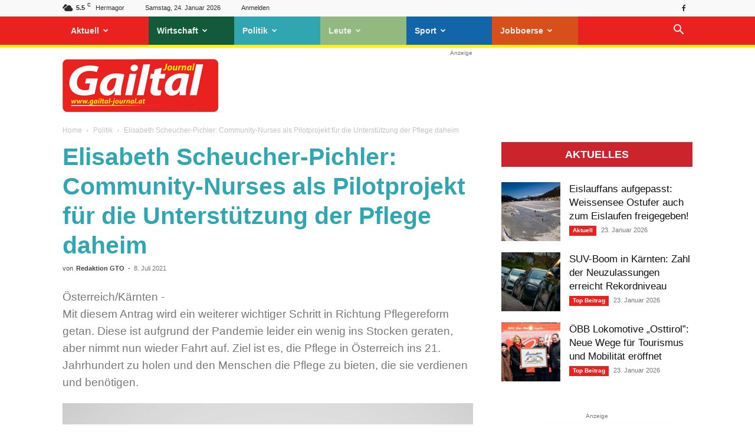

--- FILE ---
content_type: text/html; charset=UTF-8
request_url: https://gailtal-journal.at/politik/elisabeth-scheucher-pichler-community-nurses-als-pilotprojekt-fuer-die-unterstuetzung-der-pflege-daheim/
body_size: 37846
content:
<!doctype html >
<!--[if IE 8]>    <html class="ie8" lang="en"> <![endif]-->
<!--[if IE 9]>    <html class="ie9" lang="en"> <![endif]-->
<!--[if gt IE 8]><!--> <html lang="de-DE" prefix="og: https://ogp.me/ns#"> <!--<![endif]-->
<head>
    <title>Gailtal Journal - Elisabeth Scheucher-Pichler: Community-Nurses als Pilotprojekt für die Unterstützung der Pflege daheim</title>
    <meta charset="UTF-8" />
    <meta name="viewport" content="width=device-width, initial-scale=1.0">
    <link rel="pingback" href="https://gailtal-journal.at/xmlrpc.php" />
    <link rel="icon" type="image/png" href="https://gailtal-journal.at/wp-content/uploads/2018/10/favicon-gtj-1.jpg">
<!-- Suchmaschinen-Optimierung durch Rank Math PRO - https://rankmath.com/ -->
<meta name="description" content="Mit diesem Antrag wird ein weiterer wichtiger Schritt in Richtung Pflegereform getan. Diese ist aufgrund der Pandemie leider ein wenig ins Stocken geraten,"/>
<meta name="robots" content="follow, index, max-snippet:-1, max-video-preview:-1, max-image-preview:large"/>
<link rel="canonical" href="https://gailtal-journal.at/politik/elisabeth-scheucher-pichler-community-nurses-als-pilotprojekt-fuer-die-unterstuetzung-der-pflege-daheim/" />
<meta property="og:locale" content="de_DE" />
<meta property="og:type" content="article" />
<meta property="og:title" content="Gailtal Journal - Elisabeth Scheucher-Pichler: Community-Nurses als Pilotprojekt für die Unterstützung der Pflege daheim" />
<meta property="og:description" content="Mit diesem Antrag wird ein weiterer wichtiger Schritt in Richtung Pflegereform getan. Diese ist aufgrund der Pandemie leider ein wenig ins Stocken geraten," />
<meta property="og:url" content="https://gailtal-journal.at/politik/elisabeth-scheucher-pichler-community-nurses-als-pilotprojekt-fuer-die-unterstuetzung-der-pflege-daheim/" />
<meta property="og:site_name" content="Gailtal Journal" />
<meta property="article:publisher" content="https://www.facebook.com/GailtalJournal" />
<meta property="article:section" content="Politik" />
<meta property="og:image" content="https://gailtal-journal.at/wp-content/uploads/2021/07/210617-Scheucher-Pichler-774x1024.jpeg" />
<meta property="og:image:secure_url" content="https://gailtal-journal.at/wp-content/uploads/2021/07/210617-Scheucher-Pichler-774x1024.jpeg" />
<meta property="og:image:width" content="696" />
<meta property="og:image:height" content="921" />
<meta property="og:image:alt" content="Elisabeth Scheucher-Pichler: Community-Nurses als Pilotprojekt für die Unterstützung der Pflege daheim" />
<meta property="og:image:type" content="image/jpeg" />
<meta property="article:published_time" content="2021-07-08T10:10:52+02:00" />
<meta name="twitter:card" content="summary_large_image" />
<meta name="twitter:title" content="Gailtal Journal - Elisabeth Scheucher-Pichler: Community-Nurses als Pilotprojekt für die Unterstützung der Pflege daheim" />
<meta name="twitter:description" content="Mit diesem Antrag wird ein weiterer wichtiger Schritt in Richtung Pflegereform getan. Diese ist aufgrund der Pandemie leider ein wenig ins Stocken geraten," />
<meta name="twitter:image" content="https://gailtal-journal.at/wp-content/uploads/2021/07/210617-Scheucher-Pichler-774x1024.jpeg" />
<meta name="twitter:label1" content="Verfasst von" />
<meta name="twitter:data1" content="Redaktion GTO" />
<meta name="twitter:label2" content="Zeit zum Lesen" />
<meta name="twitter:data2" content="1 Minute" />
<script type="application/ld+json" class="rank-math-schema-pro">{"@context":"https://schema.org","@graph":[{"@type":"Organization","@id":"https://gailtal-journal.at/#organization","name":"Gailtal Journal","url":"https://gailtal-journal.at","sameAs":["https://www.facebook.com/GailtalJournal"],"logo":{"@type":"ImageObject","@id":"https://gailtal-journal.at/#logo","url":"https://gailtal-journal.at/wp-content/uploads/2018/07/logo-footer.png","contentUrl":"https://gailtal-journal.at/wp-content/uploads/2018/07/logo-footer.png","caption":"Gailtal Journal","inLanguage":"de-DE","width":"544","height":"180"}},{"@type":"WebSite","@id":"https://gailtal-journal.at/#website","url":"https://gailtal-journal.at","name":"Gailtal Journal","publisher":{"@id":"https://gailtal-journal.at/#organization"},"inLanguage":"de-DE"},{"@type":"ImageObject","@id":"https://gailtal-journal.at/wp-content/uploads/2021/07/210617-Scheucher-Pichler-scaled.jpeg","url":"https://gailtal-journal.at/wp-content/uploads/2021/07/210617-Scheucher-Pichler-scaled.jpeg","width":"2176","height":"2880","inLanguage":"de-DE"},{"@type":"WebPage","@id":"https://gailtal-journal.at/politik/elisabeth-scheucher-pichler-community-nurses-als-pilotprojekt-fuer-die-unterstuetzung-der-pflege-daheim/#webpage","url":"https://gailtal-journal.at/politik/elisabeth-scheucher-pichler-community-nurses-als-pilotprojekt-fuer-die-unterstuetzung-der-pflege-daheim/","name":"Gailtal Journal - Elisabeth Scheucher-Pichler: Community-Nurses als Pilotprojekt f\u00fcr die Unterst\u00fctzung der Pflege daheim","datePublished":"2021-07-08T10:10:52+02:00","dateModified":"2021-07-08T10:10:52+02:00","isPartOf":{"@id":"https://gailtal-journal.at/#website"},"primaryImageOfPage":{"@id":"https://gailtal-journal.at/wp-content/uploads/2021/07/210617-Scheucher-Pichler-scaled.jpeg"},"inLanguage":"de-DE"},{"@type":"Person","@id":"https://gailtal-journal.at/author/rauscher/","name":"Redaktion GTO","url":"https://gailtal-journal.at/author/rauscher/","image":{"@type":"ImageObject","@id":"https://secure.gravatar.com/avatar/1aeba32906ec42ae29614a25af037e9f?s=96&amp;d=mm&amp;r=g","url":"https://secure.gravatar.com/avatar/1aeba32906ec42ae29614a25af037e9f?s=96&amp;d=mm&amp;r=g","caption":"Redaktion GTO","inLanguage":"de-DE"},"worksFor":{"@id":"https://gailtal-journal.at/#organization"}},{"@type":"NewsArticle","headline":"Gailtal Journal - Elisabeth Scheucher-Pichler: Community-Nurses als Pilotprojekt f\u00fcr die Unterst\u00fctzung der","datePublished":"2021-07-08T10:10:52+02:00","dateModified":"2021-07-08T10:10:52+02:00","author":{"@id":"https://gailtal-journal.at/author/rauscher/","name":"Redaktion GTO"},"publisher":{"@id":"https://gailtal-journal.at/#organization"},"description":"Mit diesem Antrag wird ein weiterer wichtiger Schritt in Richtung Pflegereform getan. Diese ist aufgrund der Pandemie leider ein wenig ins Stocken geraten,","copyrightYear":"2021","copyrightHolder":{"@id":"https://gailtal-journal.at/#organization"},"name":"Gailtal Journal - Elisabeth Scheucher-Pichler: Community-Nurses als Pilotprojekt f\u00fcr die Unterst\u00fctzung der","@id":"https://gailtal-journal.at/politik/elisabeth-scheucher-pichler-community-nurses-als-pilotprojekt-fuer-die-unterstuetzung-der-pflege-daheim/#richSnippet","isPartOf":{"@id":"https://gailtal-journal.at/politik/elisabeth-scheucher-pichler-community-nurses-als-pilotprojekt-fuer-die-unterstuetzung-der-pflege-daheim/#webpage"},"image":{"@id":"https://gailtal-journal.at/wp-content/uploads/2021/07/210617-Scheucher-Pichler-scaled.jpeg"},"inLanguage":"de-DE","mainEntityOfPage":{"@id":"https://gailtal-journal.at/politik/elisabeth-scheucher-pichler-community-nurses-als-pilotprojekt-fuer-die-unterstuetzung-der-pflege-daheim/#webpage"}}]}</script>
<!-- /Rank Math WordPress SEO Plugin -->

<!-- gailtal-journal.at is managing ads with Advanced Ads --><!--noptimize--><script id="gto-ready">
			window.advanced_ads_ready=function(e,a){a=a||"complete";var d=function(e){return"interactive"===a?"loading"!==e:"complete"===e};d(document.readyState)?e():document.addEventListener("readystatechange",(function(a){d(a.target.readyState)&&e()}),{once:"interactive"===a})},window.advanced_ads_ready_queue=window.advanced_ads_ready_queue||[];		</script>
		<!--/noptimize--><link rel='stylesheet' id='wp-block-library-css' href='https://gailtal-journal.at/wp-includes/css/dist/block-library/style.min.css?ver=2b31a79a93d2059e4676ef689814805a' type='text/css' media='all' />
<style id='classic-theme-styles-inline-css' type='text/css'>
/*! This file is auto-generated */
.wp-block-button__link{color:#fff;background-color:#32373c;border-radius:9999px;box-shadow:none;text-decoration:none;padding:calc(.667em + 2px) calc(1.333em + 2px);font-size:1.125em}.wp-block-file__button{background:#32373c;color:#fff;text-decoration:none}
</style>
<style id='global-styles-inline-css' type='text/css'>
body{--wp--preset--color--black: #000000;--wp--preset--color--cyan-bluish-gray: #abb8c3;--wp--preset--color--white: #ffffff;--wp--preset--color--pale-pink: #f78da7;--wp--preset--color--vivid-red: #cf2e2e;--wp--preset--color--luminous-vivid-orange: #ff6900;--wp--preset--color--luminous-vivid-amber: #fcb900;--wp--preset--color--light-green-cyan: #7bdcb5;--wp--preset--color--vivid-green-cyan: #00d084;--wp--preset--color--pale-cyan-blue: #8ed1fc;--wp--preset--color--vivid-cyan-blue: #0693e3;--wp--preset--color--vivid-purple: #9b51e0;--wp--preset--gradient--vivid-cyan-blue-to-vivid-purple: linear-gradient(135deg,rgba(6,147,227,1) 0%,rgb(155,81,224) 100%);--wp--preset--gradient--light-green-cyan-to-vivid-green-cyan: linear-gradient(135deg,rgb(122,220,180) 0%,rgb(0,208,130) 100%);--wp--preset--gradient--luminous-vivid-amber-to-luminous-vivid-orange: linear-gradient(135deg,rgba(252,185,0,1) 0%,rgba(255,105,0,1) 100%);--wp--preset--gradient--luminous-vivid-orange-to-vivid-red: linear-gradient(135deg,rgba(255,105,0,1) 0%,rgb(207,46,46) 100%);--wp--preset--gradient--very-light-gray-to-cyan-bluish-gray: linear-gradient(135deg,rgb(238,238,238) 0%,rgb(169,184,195) 100%);--wp--preset--gradient--cool-to-warm-spectrum: linear-gradient(135deg,rgb(74,234,220) 0%,rgb(151,120,209) 20%,rgb(207,42,186) 40%,rgb(238,44,130) 60%,rgb(251,105,98) 80%,rgb(254,248,76) 100%);--wp--preset--gradient--blush-light-purple: linear-gradient(135deg,rgb(255,206,236) 0%,rgb(152,150,240) 100%);--wp--preset--gradient--blush-bordeaux: linear-gradient(135deg,rgb(254,205,165) 0%,rgb(254,45,45) 50%,rgb(107,0,62) 100%);--wp--preset--gradient--luminous-dusk: linear-gradient(135deg,rgb(255,203,112) 0%,rgb(199,81,192) 50%,rgb(65,88,208) 100%);--wp--preset--gradient--pale-ocean: linear-gradient(135deg,rgb(255,245,203) 0%,rgb(182,227,212) 50%,rgb(51,167,181) 100%);--wp--preset--gradient--electric-grass: linear-gradient(135deg,rgb(202,248,128) 0%,rgb(113,206,126) 100%);--wp--preset--gradient--midnight: linear-gradient(135deg,rgb(2,3,129) 0%,rgb(40,116,252) 100%);--wp--preset--font-size--small: 11px;--wp--preset--font-size--medium: 20px;--wp--preset--font-size--large: 32px;--wp--preset--font-size--x-large: 42px;--wp--preset--font-size--regular: 15px;--wp--preset--font-size--larger: 50px;--wp--preset--spacing--20: 0.44rem;--wp--preset--spacing--30: 0.67rem;--wp--preset--spacing--40: 1rem;--wp--preset--spacing--50: 1.5rem;--wp--preset--spacing--60: 2.25rem;--wp--preset--spacing--70: 3.38rem;--wp--preset--spacing--80: 5.06rem;--wp--preset--shadow--natural: 6px 6px 9px rgba(0, 0, 0, 0.2);--wp--preset--shadow--deep: 12px 12px 50px rgba(0, 0, 0, 0.4);--wp--preset--shadow--sharp: 6px 6px 0px rgba(0, 0, 0, 0.2);--wp--preset--shadow--outlined: 6px 6px 0px -3px rgba(255, 255, 255, 1), 6px 6px rgba(0, 0, 0, 1);--wp--preset--shadow--crisp: 6px 6px 0px rgba(0, 0, 0, 1);}:where(.is-layout-flex){gap: 0.5em;}:where(.is-layout-grid){gap: 0.5em;}body .is-layout-flow > .alignleft{float: left;margin-inline-start: 0;margin-inline-end: 2em;}body .is-layout-flow > .alignright{float: right;margin-inline-start: 2em;margin-inline-end: 0;}body .is-layout-flow > .aligncenter{margin-left: auto !important;margin-right: auto !important;}body .is-layout-constrained > .alignleft{float: left;margin-inline-start: 0;margin-inline-end: 2em;}body .is-layout-constrained > .alignright{float: right;margin-inline-start: 2em;margin-inline-end: 0;}body .is-layout-constrained > .aligncenter{margin-left: auto !important;margin-right: auto !important;}body .is-layout-constrained > :where(:not(.alignleft):not(.alignright):not(.alignfull)){max-width: var(--wp--style--global--content-size);margin-left: auto !important;margin-right: auto !important;}body .is-layout-constrained > .alignwide{max-width: var(--wp--style--global--wide-size);}body .is-layout-flex{display: flex;}body .is-layout-flex{flex-wrap: wrap;align-items: center;}body .is-layout-flex > *{margin: 0;}body .is-layout-grid{display: grid;}body .is-layout-grid > *{margin: 0;}:where(.wp-block-columns.is-layout-flex){gap: 2em;}:where(.wp-block-columns.is-layout-grid){gap: 2em;}:where(.wp-block-post-template.is-layout-flex){gap: 1.25em;}:where(.wp-block-post-template.is-layout-grid){gap: 1.25em;}.has-black-color{color: var(--wp--preset--color--black) !important;}.has-cyan-bluish-gray-color{color: var(--wp--preset--color--cyan-bluish-gray) !important;}.has-white-color{color: var(--wp--preset--color--white) !important;}.has-pale-pink-color{color: var(--wp--preset--color--pale-pink) !important;}.has-vivid-red-color{color: var(--wp--preset--color--vivid-red) !important;}.has-luminous-vivid-orange-color{color: var(--wp--preset--color--luminous-vivid-orange) !important;}.has-luminous-vivid-amber-color{color: var(--wp--preset--color--luminous-vivid-amber) !important;}.has-light-green-cyan-color{color: var(--wp--preset--color--light-green-cyan) !important;}.has-vivid-green-cyan-color{color: var(--wp--preset--color--vivid-green-cyan) !important;}.has-pale-cyan-blue-color{color: var(--wp--preset--color--pale-cyan-blue) !important;}.has-vivid-cyan-blue-color{color: var(--wp--preset--color--vivid-cyan-blue) !important;}.has-vivid-purple-color{color: var(--wp--preset--color--vivid-purple) !important;}.has-black-background-color{background-color: var(--wp--preset--color--black) !important;}.has-cyan-bluish-gray-background-color{background-color: var(--wp--preset--color--cyan-bluish-gray) !important;}.has-white-background-color{background-color: var(--wp--preset--color--white) !important;}.has-pale-pink-background-color{background-color: var(--wp--preset--color--pale-pink) !important;}.has-vivid-red-background-color{background-color: var(--wp--preset--color--vivid-red) !important;}.has-luminous-vivid-orange-background-color{background-color: var(--wp--preset--color--luminous-vivid-orange) !important;}.has-luminous-vivid-amber-background-color{background-color: var(--wp--preset--color--luminous-vivid-amber) !important;}.has-light-green-cyan-background-color{background-color: var(--wp--preset--color--light-green-cyan) !important;}.has-vivid-green-cyan-background-color{background-color: var(--wp--preset--color--vivid-green-cyan) !important;}.has-pale-cyan-blue-background-color{background-color: var(--wp--preset--color--pale-cyan-blue) !important;}.has-vivid-cyan-blue-background-color{background-color: var(--wp--preset--color--vivid-cyan-blue) !important;}.has-vivid-purple-background-color{background-color: var(--wp--preset--color--vivid-purple) !important;}.has-black-border-color{border-color: var(--wp--preset--color--black) !important;}.has-cyan-bluish-gray-border-color{border-color: var(--wp--preset--color--cyan-bluish-gray) !important;}.has-white-border-color{border-color: var(--wp--preset--color--white) !important;}.has-pale-pink-border-color{border-color: var(--wp--preset--color--pale-pink) !important;}.has-vivid-red-border-color{border-color: var(--wp--preset--color--vivid-red) !important;}.has-luminous-vivid-orange-border-color{border-color: var(--wp--preset--color--luminous-vivid-orange) !important;}.has-luminous-vivid-amber-border-color{border-color: var(--wp--preset--color--luminous-vivid-amber) !important;}.has-light-green-cyan-border-color{border-color: var(--wp--preset--color--light-green-cyan) !important;}.has-vivid-green-cyan-border-color{border-color: var(--wp--preset--color--vivid-green-cyan) !important;}.has-pale-cyan-blue-border-color{border-color: var(--wp--preset--color--pale-cyan-blue) !important;}.has-vivid-cyan-blue-border-color{border-color: var(--wp--preset--color--vivid-cyan-blue) !important;}.has-vivid-purple-border-color{border-color: var(--wp--preset--color--vivid-purple) !important;}.has-vivid-cyan-blue-to-vivid-purple-gradient-background{background: var(--wp--preset--gradient--vivid-cyan-blue-to-vivid-purple) !important;}.has-light-green-cyan-to-vivid-green-cyan-gradient-background{background: var(--wp--preset--gradient--light-green-cyan-to-vivid-green-cyan) !important;}.has-luminous-vivid-amber-to-luminous-vivid-orange-gradient-background{background: var(--wp--preset--gradient--luminous-vivid-amber-to-luminous-vivid-orange) !important;}.has-luminous-vivid-orange-to-vivid-red-gradient-background{background: var(--wp--preset--gradient--luminous-vivid-orange-to-vivid-red) !important;}.has-very-light-gray-to-cyan-bluish-gray-gradient-background{background: var(--wp--preset--gradient--very-light-gray-to-cyan-bluish-gray) !important;}.has-cool-to-warm-spectrum-gradient-background{background: var(--wp--preset--gradient--cool-to-warm-spectrum) !important;}.has-blush-light-purple-gradient-background{background: var(--wp--preset--gradient--blush-light-purple) !important;}.has-blush-bordeaux-gradient-background{background: var(--wp--preset--gradient--blush-bordeaux) !important;}.has-luminous-dusk-gradient-background{background: var(--wp--preset--gradient--luminous-dusk) !important;}.has-pale-ocean-gradient-background{background: var(--wp--preset--gradient--pale-ocean) !important;}.has-electric-grass-gradient-background{background: var(--wp--preset--gradient--electric-grass) !important;}.has-midnight-gradient-background{background: var(--wp--preset--gradient--midnight) !important;}.has-small-font-size{font-size: var(--wp--preset--font-size--small) !important;}.has-medium-font-size{font-size: var(--wp--preset--font-size--medium) !important;}.has-large-font-size{font-size: var(--wp--preset--font-size--large) !important;}.has-x-large-font-size{font-size: var(--wp--preset--font-size--x-large) !important;}
.wp-block-navigation a:where(:not(.wp-element-button)){color: inherit;}
:where(.wp-block-post-template.is-layout-flex){gap: 1.25em;}:where(.wp-block-post-template.is-layout-grid){gap: 1.25em;}
:where(.wp-block-columns.is-layout-flex){gap: 2em;}:where(.wp-block-columns.is-layout-grid){gap: 2em;}
.wp-block-pullquote{font-size: 1.5em;line-height: 1.6;}
</style>
<link data-minify="1" rel='stylesheet' id='wpa-css-css' href='https://gailtal-journal.at/wp-content/cache/min/1/wp-content/plugins/honeypot/includes/css/wpa.css?ver=1768471047' type='text/css' media='all' />
<link data-minify="1" rel='stylesheet' id='wpos-slick-style-css' href='https://gailtal-journal.at/wp-content/cache/min/1/wp-content/plugins/wp-responsive-recent-post-slider/assets/css/slick.css?ver=1768471047' type='text/css' media='all' />
<link data-minify="1" rel='stylesheet' id='wppsac-public-style-css' href='https://gailtal-journal.at/wp-content/cache/min/1/wp-content/plugins/wp-responsive-recent-post-slider/assets/css/recent-post-style.css?ver=1768471047' type='text/css' media='all' />
<link data-minify="1" rel='stylesheet' id='advanced-ads-layer-fancybox-css-css' href='https://gailtal-journal.at/wp-content/cache/min/1/wp-content/uploads/657/981/public/assets/fancybox/jquery.fancybox-1.3.4.css?ver=1768471047' type='text/css' media='all' />
<link data-minify="1" rel='stylesheet' id='td-plugin-multi-purpose-css' href='https://gailtal-journal.at/wp-content/cache/min/1/wp-content/plugins/td-composer/td-multi-purpose/style.css?ver=1768471047' type='text/css' media='all' />
<link data-minify="1" rel='stylesheet' id='borlabs-cookie-custom-css' href='https://gailtal-journal.at/wp-content/cache/min/1/wp-content/cache/borlabs-cookie/1/borlabs-cookie-1-de.css?ver=1768471047' type='text/css' media='all' />
<link data-minify="1" rel='stylesheet' id='tablepress-default-css' href='https://gailtal-journal.at/wp-content/cache/min/1/wp-content/plugins/tablepress/css/build/default.css?ver=1768471047' type='text/css' media='all' />
<link data-minify="1" rel='stylesheet' id='td-theme-css' href='https://gailtal-journal.at/wp-content/cache/min/1/wp-content/themes/Newspaper/style.css?ver=1768471047' type='text/css' media='all' />
<style id='td-theme-inline-css' type='text/css'>@media (max-width:767px){.td-header-desktop-wrap{display:none}}@media (min-width:767px){.td-header-mobile-wrap{display:none}}</style>
<link data-minify="1" rel='stylesheet' id='td-theme-child-css' href='https://gailtal-journal.at/wp-content/cache/min/1/wp-content/themes/gto-child/style.css?ver=1768471047' type='text/css' media='all' />
<link data-minify="1" rel='stylesheet' id='td-legacy-framework-front-style-css' href='https://gailtal-journal.at/wp-content/cache/min/1/wp-content/plugins/td-composer/legacy/Newspaper/assets/css/td_legacy_main.css?ver=1768471047' type='text/css' media='all' />
<link data-minify="1" rel='stylesheet' id='td-standard-pack-framework-front-style-css' href='https://gailtal-journal.at/wp-content/cache/min/1/wp-content/plugins/td-standard-pack/Newspaper/assets/css/td_standard_pack_main.css?ver=1768471047' type='text/css' media='all' />
<link data-minify="1" rel='stylesheet' id='td-theme-demo-style-css' href='https://gailtal-journal.at/wp-content/cache/min/1/wp-content/plugins/td-composer/legacy/Newspaper/includes/demos/magazine/demo_style.css?ver=1768471047' type='text/css' media='all' />
<link data-minify="1" rel='stylesheet' id='tdb_style_cloud_templates_front-css' href='https://gailtal-journal.at/wp-content/cache/min/1/wp-content/plugins/td-cloud-library/assets/css/tdb_main.css?ver=1768471047' type='text/css' media='all' />
<script type="text/javascript" src="https://gailtal-journal.at/wp-includes/js/jquery/jquery.min.js?ver=3.7.1" id="jquery-core-js"></script>
<script type="text/javascript" src="https://gailtal-journal.at/wp-includes/js/jquery/jquery-migrate.min.js?ver=3.4.1" id="jquery-migrate-js"></script>
<script type="text/javascript" id="advanced-ads-advanced-js-js-extra">
/* <![CDATA[ */
var advads_options = {"blog_id":"1","privacy":{"enabled":true,"consent-method":"custom","custom-cookie-name":"borlabs-cookie","custom-cookie-value":"google-ad-sense","state":"unknown"}};
/* ]]> */
</script>
<script type="text/javascript" src="https://gailtal-journal.at/wp-content/uploads/657/594/public/assets/js/614.js?ver=1.56.1" id="advanced-ads-advanced-js-js"></script>
<script type="text/javascript" id="advanced_ads_pro/visitor_conditions-js-extra">
/* <![CDATA[ */
var advanced_ads_pro_visitor_conditions = {"referrer_cookie_name":"advanced_ads_pro_visitor_referrer","referrer_exdays":"365","page_impr_cookie_name":"advanced_ads_page_impressions","page_impr_exdays":"3650"};
/* ]]> */
</script>
<script type="text/javascript" src="https://gailtal-journal.at/wp-content/uploads/657/215/91/380/110/379.js?ver=2.28.1" id="advanced_ads_pro/visitor_conditions-js"></script>
<script data-no-optimize="1" data-no-minify="1" data-cfasync="false" nowprocket type="text/javascript" src="https://gailtal-journal.at/wp-content/cache/borlabs-cookie/1/borlabs-cookie-config-de.json.js?ver=3.3.23-78" id="borlabs-cookie-config-js"></script>
<script data-no-optimize="1" data-no-minify="1" data-cfasync="false" nowprocket type="text/javascript" src="https://gailtal-journal.at/wp-content/plugins/borlabs-cookie/assets/javascript/borlabs-cookie-prioritize.min.js?ver=3.3.23" id="borlabs-cookie-prioritize-js"></script>
<script data-no-optimize="1" data-no-minify="1" data-cfasync="false" nowprocket type="module" src="https://gailtal-journal.at/wp-content/plugins/borlabs-cookie/assets/javascript/borlabs-cookie.min.js?ver=3.3.23" id="borlabs-cookie-core-js"></script>
<link rel="https://api.w.org/" href="https://gailtal-journal.at/wp-json/" /><link rel="alternate" type="application/json" href="https://gailtal-journal.at/wp-json/wp/v2/posts/290518" /><style type="text/css">
.feedzy-rss-link-icon:after {
	content: url("https://gailtal-journal.at/wp-content/plugins/feedzy-rss-feeds/img/external-link.png");
	margin-left: 3px;
}
</style>
		<script>advads_items = { conditions: {}, display_callbacks: {}, display_effect_callbacks: {}, hide_callbacks: {}, backgrounds: {}, effect_durations: {}, close_functions: {}, showed: [] };</script><style type="text/css" id="gto-layer-custom-css"></style><script type="text/javascript">
		var advadsCfpQueue = [];
		var advadsCfpAd = function( adID ){
			if ( 'undefined' == typeof advadsProCfp ) { advadsCfpQueue.push( adID ) } else { advadsProCfp.addElement( adID ) }
		};
		</script>
		    <script>
        window.tdb_global_vars = {"wpRestUrl":"https:\/\/gailtal-journal.at\/wp-json\/","permalinkStructure":"\/%category%\/%postname%\/"};
        window.tdb_p_autoload_vars = {"isAjax":false,"isAdminBarShowing":false,"autoloadScrollPercent":50,"postAutoloadStatus":"off","origPostEditUrl":null};
    </script>
    
    <style id="tdb-global-colors">:root{--accent-color:#fff}</style>
	
<script nowprocket data-borlabs-cookie-script-blocker-ignore>
if ('0' === '1' && ('0' === '1' || '1' === '1')) {
	window['gtag_enable_tcf_support'] = true;
}
window.dataLayer = window.dataLayer || [];
if (typeof gtag !== 'function') { function gtag(){dataLayer.push(arguments);} }
gtag('set', 'developer_id.dYjRjMm', true);
if('0' === '1' || '1' === '1') {
	gtag('consent', 'default', {
		'ad_storage': 'denied',
		'ad_user_data': 'denied',
		'ad_personalization': 'denied',
		'analytics_storage': 'denied',
		'functionality_storage': 'denied',
		'personalization_storage': 'denied',
		'security_storage': 'denied',
		'wait_for_update': 500,
    });
}
if('0' === '1') {
    gtag("js", new Date());
    gtag("config", "G-1EFLN0VG2S", { "anonymize_ip": true });

    (function (w, d, s, i) {
    var f = d.getElementsByTagName(s)[0],
        j = d.createElement(s);
    j.async = true;
    j.src =
        "https://www.googletagmanager.com/gtag/js?id=" + i;
    f.parentNode.insertBefore(j, f);
    })(window, document, "script", "G-1EFLN0VG2S");
}
</script>
<!-- JS generated by theme -->

<script>
    
    

	    var tdBlocksArray = []; //here we store all the items for the current page

	    // td_block class - each ajax block uses a object of this class for requests
	    function tdBlock() {
		    this.id = '';
		    this.block_type = 1; //block type id (1-234 etc)
		    this.atts = '';
		    this.td_column_number = '';
		    this.td_current_page = 1; //
		    this.post_count = 0; //from wp
		    this.found_posts = 0; //from wp
		    this.max_num_pages = 0; //from wp
		    this.td_filter_value = ''; //current live filter value
		    this.is_ajax_running = false;
		    this.td_user_action = ''; // load more or infinite loader (used by the animation)
		    this.header_color = '';
		    this.ajax_pagination_infinite_stop = ''; //show load more at page x
	    }

        // td_js_generator - mini detector
        ( function () {
            var htmlTag = document.getElementsByTagName("html")[0];

	        if ( navigator.userAgent.indexOf("MSIE 10.0") > -1 ) {
                htmlTag.className += ' ie10';
            }

            if ( !!navigator.userAgent.match(/Trident.*rv\:11\./) ) {
                htmlTag.className += ' ie11';
            }

	        if ( navigator.userAgent.indexOf("Edge") > -1 ) {
                htmlTag.className += ' ieEdge';
            }

            if ( /(iPad|iPhone|iPod)/g.test(navigator.userAgent) ) {
                htmlTag.className += ' td-md-is-ios';
            }

            var user_agent = navigator.userAgent.toLowerCase();
            if ( user_agent.indexOf("android") > -1 ) {
                htmlTag.className += ' td-md-is-android';
            }

            if ( -1 !== navigator.userAgent.indexOf('Mac OS X')  ) {
                htmlTag.className += ' td-md-is-os-x';
            }

            if ( /chrom(e|ium)/.test(navigator.userAgent.toLowerCase()) ) {
               htmlTag.className += ' td-md-is-chrome';
            }

            if ( -1 !== navigator.userAgent.indexOf('Firefox') ) {
                htmlTag.className += ' td-md-is-firefox';
            }

            if ( -1 !== navigator.userAgent.indexOf('Safari') && -1 === navigator.userAgent.indexOf('Chrome') ) {
                htmlTag.className += ' td-md-is-safari';
            }

            if( -1 !== navigator.userAgent.indexOf('IEMobile') ){
                htmlTag.className += ' td-md-is-iemobile';
            }

        })();

        var tdLocalCache = {};

        ( function () {
            "use strict";

            tdLocalCache = {
                data: {},
                remove: function (resource_id) {
                    delete tdLocalCache.data[resource_id];
                },
                exist: function (resource_id) {
                    return tdLocalCache.data.hasOwnProperty(resource_id) && tdLocalCache.data[resource_id] !== null;
                },
                get: function (resource_id) {
                    return tdLocalCache.data[resource_id];
                },
                set: function (resource_id, cachedData) {
                    tdLocalCache.remove(resource_id);
                    tdLocalCache.data[resource_id] = cachedData;
                }
            };
        })();

    
    
var td_viewport_interval_list=[{"limitBottom":767,"sidebarWidth":228},{"limitBottom":1018,"sidebarWidth":300},{"limitBottom":1140,"sidebarWidth":324}];
var td_animation_stack_effect="type0";
var tds_animation_stack=true;
var td_animation_stack_specific_selectors=".entry-thumb, img, .td-lazy-img";
var td_animation_stack_general_selectors=".td-animation-stack img, .td-animation-stack .entry-thumb, .post img, .td-animation-stack .td-lazy-img";
var tds_general_modal_image="yes";
var tdc_is_installed="yes";
var td_ajax_url="https:\/\/gailtal-journal.at\/wp-admin\/admin-ajax.php?td_theme_name=Newspaper&v=12.6.5";
var td_get_template_directory_uri="https:\/\/gailtal-journal.at\/wp-content\/plugins\/td-composer\/legacy\/common";
var tds_snap_menu="snap";
var tds_logo_on_sticky="show_header_logo";
var tds_header_style="2";
var td_please_wait="Bitte warten...";
var td_email_user_pass_incorrect="Benutzer oder Passwort falsch!";
var td_email_user_incorrect="Email oder Benutzername falsch!";
var td_email_incorrect="Email incorrect!";
var td_user_incorrect="Username incorrect!";
var td_email_user_empty="Email or username empty!";
var td_pass_empty="Pass empty!";
var td_pass_pattern_incorrect="Invalid Pass Pattern!";
var td_retype_pass_incorrect="Retyped Pass incorrect!";
var tds_more_articles_on_post_enable="";
var tds_more_articles_on_post_time_to_wait="";
var tds_more_articles_on_post_pages_distance_from_top=600;
var tds_captcha="";
var tds_theme_color_site_wide="#e92220";
var tds_smart_sidebar="enabled";
var tdThemeName="Newspaper";
var tdThemeNameWl="Newspaper";
var td_magnific_popup_translation_tPrev="Vorheriger";
var td_magnific_popup_translation_tNext="N\u00e4chster";
var td_magnific_popup_translation_tCounter="%curr% von %total%";
var td_magnific_popup_translation_ajax_tError="Der Inhalt von %url% konnte nicht geladen werden.";
var td_magnific_popup_translation_image_tError="Das Bild #%curr% konnte nicht geladen werden.";
var tdBlockNonce="8b13beb002";
var tdMobileMenu="enabled";
var tdMobileSearch="enabled";
var tdDateNamesI18n={"month_names":["Januar","Februar","M\u00e4rz","April","Mai","Juni","Juli","August","September","Oktober","November","Dezember"],"month_names_short":["Jan","Feb","Mrz","Apr","Mai","Jun","Jul","Aug","Sep","Okt","Nov","Dez"],"day_names":["Sonntag","Montag","Dienstag","Mittwoch","Donnerstag","Freitag","Samstag"],"day_names_short":["So","Mo","Di","Mi","Do","Fr","Sa"]};
var tdb_modal_confirm="Save";
var tdb_modal_cancel="Cancel";
var tdb_modal_confirm_alt="Yes";
var tdb_modal_cancel_alt="No";
var td_ad_background_click_link="";
var td_ad_background_click_target="";
</script>


<!-- Header style compiled by theme -->

<style>.td-menu-background,.td-search-background{background-image:url('/wp-content/uploads/2018/11/BG-Login-Search-2018.jpg')}ul.sf-menu>.menu-item>a{font-size:16px;font-weight:bold;text-transform:none}.td-page-title,.td-category-title-holder .td-page-title{font-weight:bold}.td-page-content h3,.wpb_text_column h3{font-weight:600}.white-popup-block:before{background-image:url('/wp-content/uploads/2018/11/BG-Login-Search-2018.jpg')}.td-scroll-up{position:fixed;bottom:4px;right:5px;cursor:pointer;z-index:9999}.ie9 .td-scroll-up{bottom:-70px}.ie9 .td-scroll-up-visible{bottom:5px}@media (max-width:767px){.td-scroll-up.td-hide-scroll-up-on-mob{display:none!important}}.td-scroll-up{display:none;width:40px;height:40px;background-color:var(--td_theme_color,#4db2ec);transform:translate3d(0,70px,0);transition:transform 0.4s cubic-bezier(.55,0,.1,1) 0s}.td-js-loaded .td-scroll-up{display:block!important}.td-scroll-up .td-icon-menu-up{position:relative;color:#fff;font-size:20px;display:block;text-align:center;width:40px;top:7px}.td-scroll-up-visible{transform:translate3d(0,0,0)}.td-md-is-android .td-scroll-up .td-icon-menu-up{padding-top:1px}:root{--td_theme_color:#e92220;--td_slider_text:rgba(233,34,32,0.7);--td_text_header_color:#222222;--td_mobile_menu_color:#e92220;--td_mobile_gradient_one_mob:rgba(203,37,45,0.5);--td_mobile_gradient_two_mob:rgba(203,37,45,0.5);--td_mobile_text_active_color:#fcf016;--td_login_hover_background:#e92220;--td_login_gradient_one:rgba(203,37,45,0.5);--td_login_gradient_two:rgba(203,37,45,0.5)}.td-header-style-12 .td-header-menu-wrap-full,.td-header-style-12 .td-affix,.td-grid-style-1.td-hover-1 .td-big-grid-post:hover .td-post-category,.td-grid-style-5.td-hover-1 .td-big-grid-post:hover .td-post-category,.td_category_template_3 .td-current-sub-category,.td_category_template_8 .td-category-header .td-category a.td-current-sub-category,.td_category_template_4 .td-category-siblings .td-category a:hover,.td_block_big_grid_9.td-grid-style-1 .td-post-category,.td_block_big_grid_9.td-grid-style-5 .td-post-category,.td-grid-style-6.td-hover-1 .td-module-thumb:after,.tdm-menu-active-style5 .td-header-menu-wrap .sf-menu>.current-menu-item>a,.tdm-menu-active-style5 .td-header-menu-wrap .sf-menu>.current-menu-ancestor>a,.tdm-menu-active-style5 .td-header-menu-wrap .sf-menu>.current-category-ancestor>a,.tdm-menu-active-style5 .td-header-menu-wrap .sf-menu>li>a:hover,.tdm-menu-active-style5 .td-header-menu-wrap .sf-menu>.sfHover>a{background-color:#e92220}.td_mega_menu_sub_cats .cur-sub-cat,.td-mega-span h3 a:hover,.td_mod_mega_menu:hover .entry-title a,.header-search-wrap .result-msg a:hover,.td-header-top-menu .td-drop-down-search .td_module_wrap:hover .entry-title a,.td-header-top-menu .td-icon-search:hover,.td-header-wrap .result-msg a:hover,.top-header-menu li a:hover,.top-header-menu .current-menu-item>a,.top-header-menu .current-menu-ancestor>a,.top-header-menu .current-category-ancestor>a,.td-social-icon-wrap>a:hover,.td-header-sp-top-widget .td-social-icon-wrap a:hover,.td_mod_related_posts:hover h3>a,.td-post-template-11 .td-related-title .td-related-left:hover,.td-post-template-11 .td-related-title .td-related-right:hover,.td-post-template-11 .td-related-title .td-cur-simple-item,.td-post-template-11 .td_block_related_posts .td-next-prev-wrap a:hover,.td-category-header .td-pulldown-category-filter-link:hover,.td-category-siblings .td-subcat-dropdown a:hover,.td-category-siblings .td-subcat-dropdown a.td-current-sub-category,.footer-text-wrap .footer-email-wrap a,.footer-social-wrap a:hover,.td_module_17 .td-read-more a:hover,.td_module_18 .td-read-more a:hover,.td_module_19 .td-post-author-name a:hover,.td-pulldown-syle-2 .td-subcat-dropdown:hover .td-subcat-more span,.td-pulldown-syle-2 .td-subcat-dropdown:hover .td-subcat-more i,.td-pulldown-syle-3 .td-subcat-dropdown:hover .td-subcat-more span,.td-pulldown-syle-3 .td-subcat-dropdown:hover .td-subcat-more i,.tdm-menu-active-style3 .tdm-header.td-header-wrap .sf-menu>.current-category-ancestor>a,.tdm-menu-active-style3 .tdm-header.td-header-wrap .sf-menu>.current-menu-ancestor>a,.tdm-menu-active-style3 .tdm-header.td-header-wrap .sf-menu>.current-menu-item>a,.tdm-menu-active-style3 .tdm-header.td-header-wrap .sf-menu>.sfHover>a,.tdm-menu-active-style3 .tdm-header.td-header-wrap .sf-menu>li>a:hover{color:#e92220}.td-mega-menu-page .wpb_content_element ul li a:hover,.td-theme-wrap .td-aj-search-results .td_module_wrap:hover .entry-title a,.td-theme-wrap .header-search-wrap .result-msg a:hover{color:#e92220!important}.td_category_template_8 .td-category-header .td-category a.td-current-sub-category,.td_category_template_4 .td-category-siblings .td-category a:hover,.tdm-menu-active-style4 .tdm-header .sf-menu>.current-menu-item>a,.tdm-menu-active-style4 .tdm-header .sf-menu>.current-menu-ancestor>a,.tdm-menu-active-style4 .tdm-header .sf-menu>.current-category-ancestor>a,.tdm-menu-active-style4 .tdm-header .sf-menu>li>a:hover,.tdm-menu-active-style4 .tdm-header .sf-menu>.sfHover>a{border-color:#e92220}.td-header-wrap .td-header-top-menu-full,.td-header-wrap .top-header-menu .sub-menu,.tdm-header-style-1.td-header-wrap .td-header-top-menu-full,.tdm-header-style-1.td-header-wrap .top-header-menu .sub-menu,.tdm-header-style-2.td-header-wrap .td-header-top-menu-full,.tdm-header-style-2.td-header-wrap .top-header-menu .sub-menu,.tdm-header-style-3.td-header-wrap .td-header-top-menu-full,.tdm-header-style-3.td-header-wrap .top-header-menu .sub-menu{background-color:#f9f9f9}.td-header-style-8 .td-header-top-menu-full{background-color:transparent}.td-header-style-8 .td-header-top-menu-full .td-header-top-menu{background-color:#f9f9f9;padding-left:15px;padding-right:15px}.td-header-wrap .td-header-top-menu-full .td-header-top-menu,.td-header-wrap .td-header-top-menu-full{border-bottom:none}.td-header-top-menu,.td-header-top-menu a,.td-header-wrap .td-header-top-menu-full .td-header-top-menu,.td-header-wrap .td-header-top-menu-full a,.td-header-style-8 .td-header-top-menu,.td-header-style-8 .td-header-top-menu a,.td-header-top-menu .td-drop-down-search .entry-title a{color:#2f2f2f}.top-header-menu .current-menu-item>a,.top-header-menu .current-menu-ancestor>a,.top-header-menu .current-category-ancestor>a,.top-header-menu li a:hover,.td-header-sp-top-widget .td-icon-search:hover{color:#e92220}.td-header-wrap .td-header-sp-top-widget .td-icon-font,.td-header-style-7 .td-header-top-menu .td-social-icon-wrap .td-icon-font{color:#2f2f2f}.td-header-wrap .td-header-sp-top-widget i.td-icon-font:hover{color:#e92220}.td-header-wrap .td-header-menu-wrap-full,.td-header-menu-wrap.td-affix,.td-header-style-3 .td-header-main-menu,.td-header-style-3 .td-affix .td-header-main-menu,.td-header-style-4 .td-header-main-menu,.td-header-style-4 .td-affix .td-header-main-menu,.td-header-style-8 .td-header-menu-wrap.td-affix,.td-header-style-8 .td-header-top-menu-full{background-color:#e92220}.td-boxed-layout .td-header-style-3 .td-header-menu-wrap,.td-boxed-layout .td-header-style-4 .td-header-menu-wrap,.td-header-style-3 .td_stretch_content .td-header-menu-wrap,.td-header-style-4 .td_stretch_content .td-header-menu-wrap{background-color:#e92220!important}@media (min-width:1019px){.td-header-style-1 .td-header-sp-recs,.td-header-style-1 .td-header-sp-logo{margin-bottom:28px}}@media (min-width:768px) and (max-width:1018px){.td-header-style-1 .td-header-sp-recs,.td-header-style-1 .td-header-sp-logo{margin-bottom:14px}}.td-header-style-7 .td-header-top-menu{border-bottom:none}.sf-menu>.current-menu-item>a:after,.sf-menu>.current-menu-ancestor>a:after,.sf-menu>.current-category-ancestor>a:after,.sf-menu>li:hover>a:after,.sf-menu>.sfHover>a:after,.td_block_mega_menu .td-next-prev-wrap a:hover,.td-mega-span .td-post-category:hover,.td-header-wrap .black-menu .sf-menu>li>a:hover,.td-header-wrap .black-menu .sf-menu>.current-menu-ancestor>a,.td-header-wrap .black-menu .sf-menu>.sfHover>a,.td-header-wrap .black-menu .sf-menu>.current-menu-item>a,.td-header-wrap .black-menu .sf-menu>.current-menu-ancestor>a,.td-header-wrap .black-menu .sf-menu>.current-category-ancestor>a,.tdm-menu-active-style5 .tdm-header .td-header-menu-wrap .sf-menu>.current-menu-item>a,.tdm-menu-active-style5 .tdm-header .td-header-menu-wrap .sf-menu>.current-menu-ancestor>a,.tdm-menu-active-style5 .tdm-header .td-header-menu-wrap .sf-menu>.current-category-ancestor>a,.tdm-menu-active-style5 .tdm-header .td-header-menu-wrap .sf-menu>li>a:hover,.tdm-menu-active-style5 .tdm-header .td-header-menu-wrap .sf-menu>.sfHover>a{background-color:#cb252d}.td_block_mega_menu .td-next-prev-wrap a:hover,.tdm-menu-active-style4 .tdm-header .sf-menu>.current-menu-item>a,.tdm-menu-active-style4 .tdm-header .sf-menu>.current-menu-ancestor>a,.tdm-menu-active-style4 .tdm-header .sf-menu>.current-category-ancestor>a,.tdm-menu-active-style4 .tdm-header .sf-menu>li>a:hover,.tdm-menu-active-style4 .tdm-header .sf-menu>.sfHover>a{border-color:#cb252d}.header-search-wrap .td-drop-down-search:before{border-color:transparent transparent #cb252d transparent}.td_mega_menu_sub_cats .cur-sub-cat,.td_mod_mega_menu:hover .entry-title a,.td-theme-wrap .sf-menu ul .td-menu-item>a:hover,.td-theme-wrap .sf-menu ul .sfHover>a,.td-theme-wrap .sf-menu ul .current-menu-ancestor>a,.td-theme-wrap .sf-menu ul .current-category-ancestor>a,.td-theme-wrap .sf-menu ul .current-menu-item>a,.tdm-menu-active-style3 .tdm-header.td-header-wrap .sf-menu>.current-menu-item>a,.tdm-menu-active-style3 .tdm-header.td-header-wrap .sf-menu>.current-menu-ancestor>a,.tdm-menu-active-style3 .tdm-header.td-header-wrap .sf-menu>.current-category-ancestor>a,.tdm-menu-active-style3 .tdm-header.td-header-wrap .sf-menu>li>a:hover,.tdm-menu-active-style3 .tdm-header.td-header-wrap .sf-menu>.sfHover>a{color:#cb252d}.td-header-wrap .td-header-menu-wrap .sf-menu>li>a,.td-header-wrap .td-header-menu-social .td-social-icon-wrap a,.td-header-style-4 .td-header-menu-social .td-social-icon-wrap i,.td-header-style-5 .td-header-menu-social .td-social-icon-wrap i,.td-header-style-6 .td-header-menu-social .td-social-icon-wrap i,.td-header-style-12 .td-header-menu-social .td-social-icon-wrap i,.td-header-wrap .header-search-wrap #td-header-search-button .td-icon-search{color:#efefef}.td-header-wrap .td-header-menu-social+.td-search-wrapper #td-header-search-button:before{background-color:#efefef}ul.sf-menu>.td-menu-item>a,.td-theme-wrap .td-header-menu-social{font-size:16px;font-weight:bold;text-transform:none}.td-theme-wrap .td_mod_mega_menu:hover .entry-title a,.td-theme-wrap .sf-menu .td_mega_menu_sub_cats .cur-sub-cat{color:#e92220}.td-theme-wrap .sf-menu .td-mega-menu .td-post-category:hover,.td-theme-wrap .td-mega-menu .td-next-prev-wrap a:hover{background-color:#e92220}.td-theme-wrap .td-mega-menu .td-next-prev-wrap a:hover{border-color:#e92220}.td-theme-wrap .header-search-wrap .td-drop-down-search .btn:hover,.td-theme-wrap .td-aj-search-results .td_module_wrap:hover .entry-title a,.td-theme-wrap .header-search-wrap .result-msg a:hover{color:#e92220!important}.td-theme-wrap .sf-menu .td-normal-menu .td-menu-item>a:hover,.td-theme-wrap .sf-menu .td-normal-menu .sfHover>a,.td-theme-wrap .sf-menu .td-normal-menu .current-menu-ancestor>a,.td-theme-wrap .sf-menu .td-normal-menu .current-category-ancestor>a,.td-theme-wrap .sf-menu .td-normal-menu .current-menu-item>a{color:#e92220}.td-sub-footer-container{background-color:#e92220}.td-sub-footer-container,.td-subfooter-menu li a{color:#ffffff}.td-subfooter-menu li a:hover{color:#faeb18}.td-footer-wrapper::before{background-image:url('/wp-content/uploads/2018/10/footer-bg-2.jpg')}.td-footer-wrapper::before{background-size:cover}.td-footer-wrapper::before{background-position:center center}.td-footer-wrapper::before{opacity:0.6}.td-module-meta-info .td-post-author-name a{color:#444444}.td-post-content,.td-post-content p{color:#777777}.block-title>span,.block-title>a,.widgettitle,body .td-trending-now-title,.wpb_tabs li a,.vc_tta-container .vc_tta-color-grey.vc_tta-tabs-position-top.vc_tta-style-classic .vc_tta-tabs-container .vc_tta-tab>a,.td-theme-wrap .td-related-title a,.woocommerce div.product .woocommerce-tabs ul.tabs li a,.woocommerce .product .products h2:not(.woocommerce-loop-product__title),.td-theme-wrap .td-block-title{font-size:18px;font-weight:bold;text-transform:uppercase}.top-header-menu>li>a,.td-weather-top-widget .td-weather-now .td-big-degrees,.td-weather-top-widget .td-weather-header .td-weather-city,.td-header-sp-top-menu .td_data_time{line-height:27px}.top-header-menu>li,.td-header-sp-top-menu,#td-outer-wrap .td-header-sp-top-widget .td-search-btns-wrap,#td-outer-wrap .td-header-sp-top-widget .td-social-icon-wrap{line-height:27px}.td_module_4 .td-module-title{font-weight:600}.td_module_6 .td-module-title{font-weight:600}.td-post-template-default .td-post-header .entry-title{font-weight:600}.td-menu-background,.td-search-background{background-image:url('/wp-content/uploads/2018/11/BG-Login-Search-2018.jpg')}ul.sf-menu>.menu-item>a{font-size:16px;font-weight:bold;text-transform:none}.td-page-title,.td-category-title-holder .td-page-title{font-weight:bold}.td-page-content h3,.wpb_text_column h3{font-weight:600}.white-popup-block:before{background-image:url('/wp-content/uploads/2018/11/BG-Login-Search-2018.jpg')}.td-scroll-up{position:fixed;bottom:4px;right:5px;cursor:pointer;z-index:9999}.ie9 .td-scroll-up{bottom:-70px}.ie9 .td-scroll-up-visible{bottom:5px}@media (max-width:767px){.td-scroll-up.td-hide-scroll-up-on-mob{display:none!important}}.td-scroll-up{display:none;width:40px;height:40px;background-color:var(--td_theme_color,#4db2ec);transform:translate3d(0,70px,0);transition:transform 0.4s cubic-bezier(.55,0,.1,1) 0s}.td-js-loaded .td-scroll-up{display:block!important}.td-scroll-up .td-icon-menu-up{position:relative;color:#fff;font-size:20px;display:block;text-align:center;width:40px;top:7px}.td-scroll-up-visible{transform:translate3d(0,0,0)}.td-md-is-android .td-scroll-up .td-icon-menu-up{padding-top:1px}:root{--td_theme_color:#e92220;--td_slider_text:rgba(233,34,32,0.7);--td_text_header_color:#222222;--td_mobile_menu_color:#e92220;--td_mobile_gradient_one_mob:rgba(203,37,45,0.5);--td_mobile_gradient_two_mob:rgba(203,37,45,0.5);--td_mobile_text_active_color:#fcf016;--td_login_hover_background:#e92220;--td_login_gradient_one:rgba(203,37,45,0.5);--td_login_gradient_two:rgba(203,37,45,0.5)}.td-header-style-12 .td-header-menu-wrap-full,.td-header-style-12 .td-affix,.td-grid-style-1.td-hover-1 .td-big-grid-post:hover .td-post-category,.td-grid-style-5.td-hover-1 .td-big-grid-post:hover .td-post-category,.td_category_template_3 .td-current-sub-category,.td_category_template_8 .td-category-header .td-category a.td-current-sub-category,.td_category_template_4 .td-category-siblings .td-category a:hover,.td_block_big_grid_9.td-grid-style-1 .td-post-category,.td_block_big_grid_9.td-grid-style-5 .td-post-category,.td-grid-style-6.td-hover-1 .td-module-thumb:after,.tdm-menu-active-style5 .td-header-menu-wrap .sf-menu>.current-menu-item>a,.tdm-menu-active-style5 .td-header-menu-wrap .sf-menu>.current-menu-ancestor>a,.tdm-menu-active-style5 .td-header-menu-wrap .sf-menu>.current-category-ancestor>a,.tdm-menu-active-style5 .td-header-menu-wrap .sf-menu>li>a:hover,.tdm-menu-active-style5 .td-header-menu-wrap .sf-menu>.sfHover>a{background-color:#e92220}.td_mega_menu_sub_cats .cur-sub-cat,.td-mega-span h3 a:hover,.td_mod_mega_menu:hover .entry-title a,.header-search-wrap .result-msg a:hover,.td-header-top-menu .td-drop-down-search .td_module_wrap:hover .entry-title a,.td-header-top-menu .td-icon-search:hover,.td-header-wrap .result-msg a:hover,.top-header-menu li a:hover,.top-header-menu .current-menu-item>a,.top-header-menu .current-menu-ancestor>a,.top-header-menu .current-category-ancestor>a,.td-social-icon-wrap>a:hover,.td-header-sp-top-widget .td-social-icon-wrap a:hover,.td_mod_related_posts:hover h3>a,.td-post-template-11 .td-related-title .td-related-left:hover,.td-post-template-11 .td-related-title .td-related-right:hover,.td-post-template-11 .td-related-title .td-cur-simple-item,.td-post-template-11 .td_block_related_posts .td-next-prev-wrap a:hover,.td-category-header .td-pulldown-category-filter-link:hover,.td-category-siblings .td-subcat-dropdown a:hover,.td-category-siblings .td-subcat-dropdown a.td-current-sub-category,.footer-text-wrap .footer-email-wrap a,.footer-social-wrap a:hover,.td_module_17 .td-read-more a:hover,.td_module_18 .td-read-more a:hover,.td_module_19 .td-post-author-name a:hover,.td-pulldown-syle-2 .td-subcat-dropdown:hover .td-subcat-more span,.td-pulldown-syle-2 .td-subcat-dropdown:hover .td-subcat-more i,.td-pulldown-syle-3 .td-subcat-dropdown:hover .td-subcat-more span,.td-pulldown-syle-3 .td-subcat-dropdown:hover .td-subcat-more i,.tdm-menu-active-style3 .tdm-header.td-header-wrap .sf-menu>.current-category-ancestor>a,.tdm-menu-active-style3 .tdm-header.td-header-wrap .sf-menu>.current-menu-ancestor>a,.tdm-menu-active-style3 .tdm-header.td-header-wrap .sf-menu>.current-menu-item>a,.tdm-menu-active-style3 .tdm-header.td-header-wrap .sf-menu>.sfHover>a,.tdm-menu-active-style3 .tdm-header.td-header-wrap .sf-menu>li>a:hover{color:#e92220}.td-mega-menu-page .wpb_content_element ul li a:hover,.td-theme-wrap .td-aj-search-results .td_module_wrap:hover .entry-title a,.td-theme-wrap .header-search-wrap .result-msg a:hover{color:#e92220!important}.td_category_template_8 .td-category-header .td-category a.td-current-sub-category,.td_category_template_4 .td-category-siblings .td-category a:hover,.tdm-menu-active-style4 .tdm-header .sf-menu>.current-menu-item>a,.tdm-menu-active-style4 .tdm-header .sf-menu>.current-menu-ancestor>a,.tdm-menu-active-style4 .tdm-header .sf-menu>.current-category-ancestor>a,.tdm-menu-active-style4 .tdm-header .sf-menu>li>a:hover,.tdm-menu-active-style4 .tdm-header .sf-menu>.sfHover>a{border-color:#e92220}.td-header-wrap .td-header-top-menu-full,.td-header-wrap .top-header-menu .sub-menu,.tdm-header-style-1.td-header-wrap .td-header-top-menu-full,.tdm-header-style-1.td-header-wrap .top-header-menu .sub-menu,.tdm-header-style-2.td-header-wrap .td-header-top-menu-full,.tdm-header-style-2.td-header-wrap .top-header-menu .sub-menu,.tdm-header-style-3.td-header-wrap .td-header-top-menu-full,.tdm-header-style-3.td-header-wrap .top-header-menu .sub-menu{background-color:#f9f9f9}.td-header-style-8 .td-header-top-menu-full{background-color:transparent}.td-header-style-8 .td-header-top-menu-full .td-header-top-menu{background-color:#f9f9f9;padding-left:15px;padding-right:15px}.td-header-wrap .td-header-top-menu-full .td-header-top-menu,.td-header-wrap .td-header-top-menu-full{border-bottom:none}.td-header-top-menu,.td-header-top-menu a,.td-header-wrap .td-header-top-menu-full .td-header-top-menu,.td-header-wrap .td-header-top-menu-full a,.td-header-style-8 .td-header-top-menu,.td-header-style-8 .td-header-top-menu a,.td-header-top-menu .td-drop-down-search .entry-title a{color:#2f2f2f}.top-header-menu .current-menu-item>a,.top-header-menu .current-menu-ancestor>a,.top-header-menu .current-category-ancestor>a,.top-header-menu li a:hover,.td-header-sp-top-widget .td-icon-search:hover{color:#e92220}.td-header-wrap .td-header-sp-top-widget .td-icon-font,.td-header-style-7 .td-header-top-menu .td-social-icon-wrap .td-icon-font{color:#2f2f2f}.td-header-wrap .td-header-sp-top-widget i.td-icon-font:hover{color:#e92220}.td-header-wrap .td-header-menu-wrap-full,.td-header-menu-wrap.td-affix,.td-header-style-3 .td-header-main-menu,.td-header-style-3 .td-affix .td-header-main-menu,.td-header-style-4 .td-header-main-menu,.td-header-style-4 .td-affix .td-header-main-menu,.td-header-style-8 .td-header-menu-wrap.td-affix,.td-header-style-8 .td-header-top-menu-full{background-color:#e92220}.td-boxed-layout .td-header-style-3 .td-header-menu-wrap,.td-boxed-layout .td-header-style-4 .td-header-menu-wrap,.td-header-style-3 .td_stretch_content .td-header-menu-wrap,.td-header-style-4 .td_stretch_content .td-header-menu-wrap{background-color:#e92220!important}@media (min-width:1019px){.td-header-style-1 .td-header-sp-recs,.td-header-style-1 .td-header-sp-logo{margin-bottom:28px}}@media (min-width:768px) and (max-width:1018px){.td-header-style-1 .td-header-sp-recs,.td-header-style-1 .td-header-sp-logo{margin-bottom:14px}}.td-header-style-7 .td-header-top-menu{border-bottom:none}.sf-menu>.current-menu-item>a:after,.sf-menu>.current-menu-ancestor>a:after,.sf-menu>.current-category-ancestor>a:after,.sf-menu>li:hover>a:after,.sf-menu>.sfHover>a:after,.td_block_mega_menu .td-next-prev-wrap a:hover,.td-mega-span .td-post-category:hover,.td-header-wrap .black-menu .sf-menu>li>a:hover,.td-header-wrap .black-menu .sf-menu>.current-menu-ancestor>a,.td-header-wrap .black-menu .sf-menu>.sfHover>a,.td-header-wrap .black-menu .sf-menu>.current-menu-item>a,.td-header-wrap .black-menu .sf-menu>.current-menu-ancestor>a,.td-header-wrap .black-menu .sf-menu>.current-category-ancestor>a,.tdm-menu-active-style5 .tdm-header .td-header-menu-wrap .sf-menu>.current-menu-item>a,.tdm-menu-active-style5 .tdm-header .td-header-menu-wrap .sf-menu>.current-menu-ancestor>a,.tdm-menu-active-style5 .tdm-header .td-header-menu-wrap .sf-menu>.current-category-ancestor>a,.tdm-menu-active-style5 .tdm-header .td-header-menu-wrap .sf-menu>li>a:hover,.tdm-menu-active-style5 .tdm-header .td-header-menu-wrap .sf-menu>.sfHover>a{background-color:#cb252d}.td_block_mega_menu .td-next-prev-wrap a:hover,.tdm-menu-active-style4 .tdm-header .sf-menu>.current-menu-item>a,.tdm-menu-active-style4 .tdm-header .sf-menu>.current-menu-ancestor>a,.tdm-menu-active-style4 .tdm-header .sf-menu>.current-category-ancestor>a,.tdm-menu-active-style4 .tdm-header .sf-menu>li>a:hover,.tdm-menu-active-style4 .tdm-header .sf-menu>.sfHover>a{border-color:#cb252d}.header-search-wrap .td-drop-down-search:before{border-color:transparent transparent #cb252d transparent}.td_mega_menu_sub_cats .cur-sub-cat,.td_mod_mega_menu:hover .entry-title a,.td-theme-wrap .sf-menu ul .td-menu-item>a:hover,.td-theme-wrap .sf-menu ul .sfHover>a,.td-theme-wrap .sf-menu ul .current-menu-ancestor>a,.td-theme-wrap .sf-menu ul .current-category-ancestor>a,.td-theme-wrap .sf-menu ul .current-menu-item>a,.tdm-menu-active-style3 .tdm-header.td-header-wrap .sf-menu>.current-menu-item>a,.tdm-menu-active-style3 .tdm-header.td-header-wrap .sf-menu>.current-menu-ancestor>a,.tdm-menu-active-style3 .tdm-header.td-header-wrap .sf-menu>.current-category-ancestor>a,.tdm-menu-active-style3 .tdm-header.td-header-wrap .sf-menu>li>a:hover,.tdm-menu-active-style3 .tdm-header.td-header-wrap .sf-menu>.sfHover>a{color:#cb252d}.td-header-wrap .td-header-menu-wrap .sf-menu>li>a,.td-header-wrap .td-header-menu-social .td-social-icon-wrap a,.td-header-style-4 .td-header-menu-social .td-social-icon-wrap i,.td-header-style-5 .td-header-menu-social .td-social-icon-wrap i,.td-header-style-6 .td-header-menu-social .td-social-icon-wrap i,.td-header-style-12 .td-header-menu-social .td-social-icon-wrap i,.td-header-wrap .header-search-wrap #td-header-search-button .td-icon-search{color:#efefef}.td-header-wrap .td-header-menu-social+.td-search-wrapper #td-header-search-button:before{background-color:#efefef}ul.sf-menu>.td-menu-item>a,.td-theme-wrap .td-header-menu-social{font-size:16px;font-weight:bold;text-transform:none}.td-theme-wrap .td_mod_mega_menu:hover .entry-title a,.td-theme-wrap .sf-menu .td_mega_menu_sub_cats .cur-sub-cat{color:#e92220}.td-theme-wrap .sf-menu .td-mega-menu .td-post-category:hover,.td-theme-wrap .td-mega-menu .td-next-prev-wrap a:hover{background-color:#e92220}.td-theme-wrap .td-mega-menu .td-next-prev-wrap a:hover{border-color:#e92220}.td-theme-wrap .header-search-wrap .td-drop-down-search .btn:hover,.td-theme-wrap .td-aj-search-results .td_module_wrap:hover .entry-title a,.td-theme-wrap .header-search-wrap .result-msg a:hover{color:#e92220!important}.td-theme-wrap .sf-menu .td-normal-menu .td-menu-item>a:hover,.td-theme-wrap .sf-menu .td-normal-menu .sfHover>a,.td-theme-wrap .sf-menu .td-normal-menu .current-menu-ancestor>a,.td-theme-wrap .sf-menu .td-normal-menu .current-category-ancestor>a,.td-theme-wrap .sf-menu .td-normal-menu .current-menu-item>a{color:#e92220}.td-sub-footer-container{background-color:#e92220}.td-sub-footer-container,.td-subfooter-menu li a{color:#ffffff}.td-subfooter-menu li a:hover{color:#faeb18}.td-footer-wrapper::before{background-image:url('/wp-content/uploads/2018/10/footer-bg-2.jpg')}.td-footer-wrapper::before{background-size:cover}.td-footer-wrapper::before{background-position:center center}.td-footer-wrapper::before{opacity:0.6}.td-module-meta-info .td-post-author-name a{color:#444444}.td-post-content,.td-post-content p{color:#777777}.block-title>span,.block-title>a,.widgettitle,body .td-trending-now-title,.wpb_tabs li a,.vc_tta-container .vc_tta-color-grey.vc_tta-tabs-position-top.vc_tta-style-classic .vc_tta-tabs-container .vc_tta-tab>a,.td-theme-wrap .td-related-title a,.woocommerce div.product .woocommerce-tabs ul.tabs li a,.woocommerce .product .products h2:not(.woocommerce-loop-product__title),.td-theme-wrap .td-block-title{font-size:18px;font-weight:bold;text-transform:uppercase}.top-header-menu>li>a,.td-weather-top-widget .td-weather-now .td-big-degrees,.td-weather-top-widget .td-weather-header .td-weather-city,.td-header-sp-top-menu .td_data_time{line-height:27px}.top-header-menu>li,.td-header-sp-top-menu,#td-outer-wrap .td-header-sp-top-widget .td-search-btns-wrap,#td-outer-wrap .td-header-sp-top-widget .td-social-icon-wrap{line-height:27px}.td_module_4 .td-module-title{font-weight:600}.td_module_6 .td-module-title{font-weight:600}.td-post-template-default .td-post-header .entry-title{font-weight:600}.td-magazine .td-header-style-1 .td-header-gradient::before,.td-magazine .td-header-style-1 .td-mega-span .td-post-category:hover,.td-magazine .td-header-style-1 .header-search-wrap .td-drop-down-search::after{background-color:#e92220}.td-magazine .td-header-style-1 .td_mod_mega_menu:hover .entry-title a,.td-magazine .td-header-style-1 .td_mega_menu_sub_cats .cur-sub-cat,.td-magazine .vc_tta-container .vc_tta-color-grey.vc_tta-tabs-position-top.vc_tta-style-classic .vc_tta-tabs-container .vc_tta-tab.vc_active>a,.td-magazine .vc_tta-container .vc_tta-color-grey.vc_tta-tabs-position-top.vc_tta-style-classic .vc_tta-tabs-container .vc_tta-tab:hover>a,.td-magazine .td_block_template_1 .td-related-title .td-cur-simple-item{color:#e92220}.td-magazine .td-header-style-1 .header-search-wrap .td-drop-down-search::before{border-color:transparent transparent #e92220}.td-magazine .td-header-style-1 .td-header-top-menu-full{border-top-color:#e92220}</style>

<meta name="facebook-domain-verification" content="aklr0r83fj0wwp32947yxihox8hseu" />


<script type="application/ld+json">
    {
        "@context": "https://schema.org",
        "@type": "BreadcrumbList",
        "itemListElement": [
            {
                "@type": "ListItem",
                "position": 1,
                "item": {
                    "@type": "WebSite",
                    "@id": "https://gailtal-journal.at/",
                    "name": "Home"
                }
            },
            {
                "@type": "ListItem",
                "position": 2,
                    "item": {
                    "@type": "WebPage",
                    "@id": "https://gailtal-journal.at/kategorie/politik/",
                    "name": "Politik"
                }
            }
            ,{
                "@type": "ListItem",
                "position": 3,
                    "item": {
                    "@type": "WebPage",
                    "@id": "https://gailtal-journal.at/politik/elisabeth-scheucher-pichler-community-nurses-als-pilotprojekt-fuer-die-unterstuetzung-der-pflege-daheim/",
                    "name": "Elisabeth Scheucher-Pichler: Community-Nurses als Pilotprojekt für die Unterstützung der Pflege daheim"                                
                }
            }    
        ]
    }
</script>

<!-- Button style compiled by theme -->

<style>.tdm-btn-style1{background-color:#e92220}.tdm-btn-style2:before{border-color:#e92220}.tdm-btn-style2{color:#e92220}.tdm-btn-style3{-webkit-box-shadow:0 2px 16px #e92220;-moz-box-shadow:0 2px 16px #e92220;box-shadow:0 2px 16px #e92220}.tdm-btn-style3:hover{-webkit-box-shadow:0 4px 26px #e92220;-moz-box-shadow:0 4px 26px #e92220;box-shadow:0 4px 26px #e92220}</style>

	<style id="tdw-css-placeholder"></style><noscript><style id="rocket-lazyload-nojs-css">.rll-youtube-player, [data-lazy-src]{display:none !important;}</style></noscript><meta name="generator" content="WP Rocket 3.20.3" data-wpr-features="wpr_lazyload_images wpr_lazyload_iframes wpr_minify_css wpr_preload_links wpr_desktop" /></head>

<body class="post-template-default single single-post postid-290518 single-format-standard td-standard-pack elisabeth-scheucher-pichler-community-nurses-als-pilotprojekt-fuer-die-unterstuetzung-der-pflege-daheim global-block-template-14 td-magazine aa-prefix-gto- td-animation-stack-type0 td-full-layout" itemscope="itemscope" itemtype="https://schema.org/WebPage">

<div class="td-scroll-up td-hide-scroll-up-on-mob" data-style="style1"><i class="td-icon-menu-up"></i></div>
    <div class="td-menu-background" style="visibility:hidden"></div>
<div id="td-mobile-nav" style="visibility:hidden">
    <div class="td-mobile-container">
        <!-- mobile menu top section -->
        <div class="td-menu-socials-wrap">
            <!-- socials -->
            <div class="td-menu-socials">
                
        <span class="td-social-icon-wrap">
            <a target="_blank" href="https://www.facebook.com/GailtalJournal" title="Facebook">
                <i class="td-icon-font td-icon-facebook"></i>
                <span style="display: none">Facebook</span>
            </a>
        </span>            </div>
            <!-- close button -->
            <div class="td-mobile-close">
                <span><i class="td-icon-close-mobile"></i></span>
            </div>
        </div>

        <!-- login section -->
                    <div class="td-menu-login-section">
                
    <div class="td-guest-wrap">
        <div class="td-menu-login"><a id="login-link-mob">Anmelden</a></div>
    </div>
            </div>
        
        <!-- menu section -->
        <div class="td-mobile-content">
            <div class="menu-td-demo-header-menumain-container"><ul id="menu-td-demo-header-menumain" class="td-mobile-main-menu"><li id="menu-item-292841" class="menu-aktuell menu-item menu-item-type-custom menu-item-object-custom menu-item-first menu-item-292841"><a href="/aktuell">Aktuell</a></li>
<li id="menu-item-292842" class="menu-wirtschaft menu-item menu-item-type-custom menu-item-object-custom menu-item-292842"><a href="/wirtschaft">Wirtschaft</a></li>
<li id="menu-item-292843" class="menu-politik menu-item menu-item-type-custom menu-item-object-custom menu-item-292843"><a href="/politik">Politik</a></li>
<li id="menu-item-292844" class="menu-leute menu-item menu-item-type-custom menu-item-object-custom menu-item-292844"><a href="/leute">Leute</a></li>
<li id="menu-item-292845" class="menu-sport menu-item menu-item-type-custom menu-item-object-custom menu-item-292845"><a href="/sport">Sport</a></li>
<li id="menu-item-292846" class="menu-jobboerse menu-item menu-item-type-custom menu-item-object-custom menu-item-292846"><a href="/jobboerse">Jobboerse</a></li>
</ul></div>        </div>
    </div>

    <!-- register/login section -->
            <div id="login-form-mobile" class="td-register-section">
            
            <div id="td-login-mob" class="td-login-animation td-login-hide-mob">
            	<!-- close button -->
	            <div class="td-login-close">
	                <span class="td-back-button"><i class="td-icon-read-down"></i></span>
	                <div class="td-login-title">Anmelden</div>
	                <!-- close button -->
		            <div class="td-mobile-close">
		                <span><i class="td-icon-close-mobile"></i></span>
		            </div>
	            </div>
	            <form class="td-login-form-wrap" action="#" method="post">
	                <div class="td-login-panel-title"><span>Willkommen!</span>Melden Sie sich mit Ihrem Konto an</div>
	                <div class="td_display_err"></div>
	                <div class="td-login-inputs"><input class="td-login-input" autocomplete="username" type="text" name="login_email" id="login_email-mob" value="" required><label for="login_email-mob">Ihr Benutzername</label></div>
	                <div class="td-login-inputs"><input class="td-login-input" autocomplete="current-password" type="password" name="login_pass" id="login_pass-mob" value="" required><label for="login_pass-mob">Ihr Passwort</label></div>
	                <input type="button" name="login_button" id="login_button-mob" class="td-login-button" value="ANMELDEN">
	                
					
	                <div class="td-login-info-text">
	                <a href="#" id="forgot-pass-link-mob">Sie haben Ihr Passwort vergessen ? </a>
	                </div>
	                <div class="td-login-register-link">
	                
	                </div>
	                
	                

                </form>
            </div>

            
            
            
            
            <div id="td-forgot-pass-mob" class="td-login-animation td-login-hide-mob">
                <!-- close button -->
	            <div class="td-forgot-pass-close">
	                <a href="#" aria-label="Back" class="td-back-button"><i class="td-icon-read-down"></i></a>
	                <div class="td-login-title">Passwort Wiederherstellung</div>
	            </div>
	            <div class="td-login-form-wrap">
	                <div class="td-login-panel-title">Erhalten Sie Ihr Passwort </div>
	                <div class="td_display_err"></div>
	                <div class="td-login-inputs"><input class="td-login-input" type="text" name="forgot_email" id="forgot_email-mob" value="" required><label for="forgot_email-mob">Ihre Email</label></div>
	                <input type="button" name="forgot_button" id="forgot_button-mob" class="td-login-button" value="Senden Sie meinen Pass">
                </div>
            </div>
        </div>
    </div><div class="td-search-background" style="visibility:hidden"></div>
<div class="td-search-wrap-mob" style="visibility:hidden">
	<div class="td-drop-down-search">
		<form method="get" class="td-search-form" action="https://gailtal-journal.at/">
			<!-- close button -->
			<div class="td-search-close">
				<span><i class="td-icon-close-mobile"></i></span>
			</div>
			<div role="search" class="td-search-input">
				<span> Suchen</span>
				<input id="td-header-search-mob" type="text" value="" name="s" autocomplete="off" />
			</div>
		</form>
		<div id="td-aj-search-mob" class="td-ajax-search-flex"></div>
	</div>
</div>

    <div id="td-outer-wrap" class="td-theme-wrap">
    
        
            <div class="tdc-header-wrap ">

            <!--
Header style 2
-->


<div class="td-header-wrap td-header-style-2 ">
    
    <div class="td-header-top-menu-full td-container-wrap ">
        <div class="td-container td-header-row td-header-top-menu">
            
    <div class="top-bar-style-1">
        
<div class="td-header-sp-top-menu">


	<!-- td weather source: cache -->		<div class="td-weather-top-widget" id="td_top_weather_uid">
			<i class="td-icons broken-clouds-d"></i>
			<div class="td-weather-now" data-block-uid="td_top_weather_uid">
				<span class="td-big-degrees">5.5</span>
				<span class="td-weather-unit">C</span>
			</div>
			<div class="td-weather-header">
				<div class="td-weather-city">Hermagor</div>
			</div>
		</div>
		        <div class="td_data_time">
            <div >

                Samstag, 24. Januar 2026
            </div>
        </div>
    <ul class="top-header-menu td_ul_login"><li class="menu-item"><a class="td-login-modal-js menu-item" href="#login-form" data-effect="mpf-td-login-effect"> Anmelden</a><span class="td-sp-ico-login td_sp_login_ico_style"></span></li></ul></div>
        <div class="td-header-sp-top-widget">
    
    
        
        <span class="td-social-icon-wrap">
            <a target="_blank" href="https://www.facebook.com/GailtalJournal" title="Facebook">
                <i class="td-icon-font td-icon-facebook"></i>
                <span style="display: none">Facebook</span>
            </a>
        </span>    </div>

    </div>

<!-- LOGIN MODAL -->

                <div id="login-form" class="white-popup-block mfp-hide mfp-with-anim td-login-modal-wrap">
                    <div class="td-login-wrap">
                        <a href="#" aria-label="Back" class="td-back-button"><i class="td-icon-modal-back"></i></a>
                        <div id="td-login-div" class="td-login-form-div td-display-block">
                            <div class="td-login-panel-title">Anmelden</div>
                            <div class="td-login-panel-descr">Willkommen! Melden Sie sich mit Ihrem Konto an</div>
                            <div class="td_display_err"></div>
                            <form id="loginForm" action="#" method="post">
                                <div class="td-login-inputs"><input class="td-login-input" autocomplete="username" type="text" name="login_email" id="login_email" value="" required><label for="login_email">Ihr Benutzername</label></div>
                                <div class="td-login-inputs"><input class="td-login-input" autocomplete="current-password" type="password" name="login_pass" id="login_pass" value="" required><label for="login_pass">Ihr Passwort</label></div>
                                <input type="button"  name="login_button" id="login_button" class="wpb_button btn td-login-button" value="Anmelden">
                                
                            </form>

                            

                            <div class="td-login-info-text"><a href="#" id="forgot-pass-link">Sie haben Ihr Passwort vergessen ? Hilfe</a></div>
                            
                            
                            
                            
                        </div>

                        

                         <div id="td-forgot-pass-div" class="td-login-form-div td-display-none">
                            <div class="td-login-panel-title">Passwort Wiederherstellung</div>
                            <div class="td-login-panel-descr">Erhalten Sie Ihr Passwort </div>
                            <div class="td_display_err"></div>
                            <form id="forgotpassForm" action="#" method="post">
                                <div class="td-login-inputs"><input class="td-login-input" type="text" name="forgot_email" id="forgot_email" value="" required><label for="forgot_email">Ihre Email</label></div>
                                <input type="button" name="forgot_button" id="forgot_button" class="wpb_button btn td-login-button" value="Senden mein Passwort">
                            </form>
                            <div class="td-login-info-text">Ein Passwort wird Ihnen per E-Mail zugesandt.</div>
                        </div>
                        
                        
                    </div>
                </div>
                        </div>
    </div>

    <div class="td-header-menu-wrap-full td-container-wrap ">
        
        <div class="td-header-menu-wrap td-header-gradient ">
            <div class="td-container td-header-row td-header-main-menu">
                <div id="td-header-menu" role="navigation">
        <div id="td-top-mobile-toggle"><a href="#" role="button" aria-label="Menu"><i class="td-icon-font td-icon-mobile"></i></a></div>
        <div class="td-main-menu-logo td-logo-in-header">
        		<a class="td-mobile-logo td-sticky-header" aria-label="Logo" href="https://gailtal-journal.at/">
			<img class="td-retina-data" data-retina="https://gailtal-journal.at/wp-content/uploads/2024/02/GTJ-Logo-Retina-Mobil-2024.png" src="data:image/svg+xml,%3Csvg%20xmlns='http://www.w3.org/2000/svg'%20viewBox='0%200%20142%2048'%3E%3C/svg%3E" alt="Gailtal Journal" title="Gailtal Journal"  width="142" height="48" data-lazy-src="https://gailtal-journal.at/wp-content/uploads/2024/02/GTJ-Logo-Mobil-2024.png"/><noscript><img class="td-retina-data" data-retina="https://gailtal-journal.at/wp-content/uploads/2024/02/GTJ-Logo-Retina-Mobil-2024.png" src="https://gailtal-journal.at/wp-content/uploads/2024/02/GTJ-Logo-Mobil-2024.png" alt="Gailtal Journal" title="Gailtal Journal"  width="142" height="48"/></noscript>
		</a>
			<a class="td-header-logo td-sticky-header" aria-label="Logo" href="https://gailtal-journal.at/">
			<img class="td-retina-data" data-retina="https://gailtal-journal.at/wp-content/uploads/2024/02/GTJ-Logo-Retina-2024.png" src="data:image/svg+xml,%3Csvg%20xmlns='http://www.w3.org/2000/svg'%20viewBox='0%200%20142%2048'%3E%3C/svg%3E" alt="Gailtal Journal" title="Gailtal Journal"  width="142" height="48" data-lazy-src="https://gailtal-journal.at/wp-content/uploads/2024/02/GTJ-Logo-2024.png"/><noscript><img class="td-retina-data" data-retina="https://gailtal-journal.at/wp-content/uploads/2024/02/GTJ-Logo-Retina-2024.png" src="https://gailtal-journal.at/wp-content/uploads/2024/02/GTJ-Logo-2024.png" alt="Gailtal Journal" title="Gailtal Journal"  width="142" height="48"/></noscript>
		</a>
	    </div>
    <div class="menu-td-demo-header-menumain-container"><ul id="menu-td-demo-header-menumain-1" class="sf-menu"><li class="menu-aktuell menu-item menu-item-type-custom menu-item-object-custom menu-item-first td-menu-item td-mega-menu menu-item-292841"><a href="/aktuell">Aktuell</a>
<ul class="sub-menu">
	<li id="menu-item-0" class="menu-item-0"><div class="td-container-border"><div class="td-mega-grid"><div class="td_block_wrap td_block_mega_menu tdi_1 td-no-subcats td_with_ajax_pagination td-pb-border-top td_block_template_14 td_ajax_preloading_preload"  data-td-block-uid="tdi_1" ><script>var block_tdi_1 = new tdBlock();
block_tdi_1.id = "tdi_1";
block_tdi_1.atts = '{"limit":"5","td_column_number":3,"ajax_pagination":"next_prev","category_id":"24","show_child_cat":30,"td_ajax_filter_type":"td_category_ids_filter","td_ajax_preloading":"preload","block_type":"td_block_mega_menu","block_template_id":"","header_color":"","ajax_pagination_infinite_stop":"","offset":"","td_filter_default_txt":"","td_ajax_filter_ids":"","el_class":"","color_preset":"","ajax_pagination_next_prev_swipe":"","border_top":"","css":"","tdc_css":"","class":"tdi_1","tdc_css_class":"tdi_1","tdc_css_class_style":"tdi_1_rand_style"}';
block_tdi_1.td_column_number = "3";
block_tdi_1.block_type = "td_block_mega_menu";
block_tdi_1.post_count = "5";
block_tdi_1.found_posts = "5104";
block_tdi_1.header_color = "";
block_tdi_1.ajax_pagination_infinite_stop = "";
block_tdi_1.max_num_pages = "1021";
tdBlocksArray.push(block_tdi_1);
</script><div id=tdi_1 class="td_block_inner"><div class="td-mega-row"><div class="td-mega-span">
        <div class="td_module_mega_menu td-animation-stack td_mod_mega_menu">
            <div class="td-module-image">
                <div class="td-module-thumb"><a href="https://gailtal-journal.at/aktuell/eislauffans-aufgepasst-weissensee-ostufer-auch-zum-eislaufen-freigegeben/"  rel="bookmark" class="td-image-wrap " title="Eislauffans aufgepasst: Weissensee Ostufer auch zum Eislaufen freigegeben!" ><img class="entry-thumb" src="[data-uri]" alt="" title="Eislauffans aufgepasst: Weissensee Ostufer auch zum Eislaufen freigegeben!" data-type="image_tag" data-img-url="https://gailtal-journal.at/wp-content/uploads/2026/01/Bildschirmfoto-2026-01-23-um-12.06.42-218x150.png"  width="218" height="150" /></a></div>                <a href="https://gailtal-journal.at/kategorie/aktuell/" class="td-post-category">Aktuell</a>            </div>

            <div class="item-details">
                <h3 class="entry-title td-module-title"><a href="https://gailtal-journal.at/aktuell/eislauffans-aufgepasst-weissensee-ostufer-auch-zum-eislaufen-freigegeben/"  rel="bookmark" title="Eislauffans aufgepasst: Weissensee Ostufer auch zum Eislaufen freigegeben!">Eislauffans aufgepasst: Weissensee Ostufer auch zum Eislaufen freigegeben!</a></h3>            </div>
        </div>
        </div><div class="td-mega-span">
        <div class="td_module_mega_menu td-animation-stack td_mod_mega_menu">
            <div class="td-module-image">
                <div class="td-module-thumb"><a href="https://gailtal-journal.at/aktuell/winter-feiert-comeback-italientief-bringt-neuschnee-nach-kaernten-und-osttirol/"  rel="bookmark" class="td-image-wrap " title="Winter feiert Comeback: Italientief bringt Neuschnee nach Kärnten!" ><img class="entry-thumb" src="[data-uri]" alt="" title="Winter feiert Comeback: Italientief bringt Neuschnee nach Kärnten!" data-type="image_tag" data-img-url="https://gailtal-journal.at/wp-content/uploads/2026/01/Bildschirmfoto-2026-01-23-um-10.02.58-218x150.png"  width="218" height="150" /></a></div>                <a href="https://gailtal-journal.at/kategorie/aktuell/" class="td-post-category">Aktuell</a>            </div>

            <div class="item-details">
                <h3 class="entry-title td-module-title"><a href="https://gailtal-journal.at/aktuell/winter-feiert-comeback-italientief-bringt-neuschnee-nach-kaernten-und-osttirol/"  rel="bookmark" title="Winter feiert Comeback: Italientief bringt Neuschnee nach Kärnten!">Winter feiert Comeback: Italientief bringt Neuschnee nach Kärnten!</a></h3>            </div>
        </div>
        </div><div class="td-mega-span">
        <div class="td_module_mega_menu td-animation-stack td_mod_mega_menu">
            <div class="td-module-image">
                <div class="td-module-thumb"><a href="https://gailtal-journal.at/aktuell/achtung-telefonbetrug-polizei-warnt-vor-falschen-polizisten-und-kautionsmasche/"  rel="bookmark" class="td-image-wrap " title="Achtung Telefonbetrug: Polizei warnt vor falschen Polizisten und Kautionsmasche" ><img class="entry-thumb" src="[data-uri]" alt="" title="Achtung Telefonbetrug: Polizei warnt vor falschen Polizisten und Kautionsmasche" data-type="image_tag" data-img-url="https://gailtal-journal.at/wp-content/uploads/2026/01/AdobeStock_294970083_Editorial_Use_Only-1-218x150.jpeg"  width="218" height="150" /></a></div>                <a href="https://gailtal-journal.at/kategorie/aktuell/" class="td-post-category">Aktuell</a>            </div>

            <div class="item-details">
                <h3 class="entry-title td-module-title"><a href="https://gailtal-journal.at/aktuell/achtung-telefonbetrug-polizei-warnt-vor-falschen-polizisten-und-kautionsmasche/"  rel="bookmark" title="Achtung Telefonbetrug: Polizei warnt vor falschen Polizisten und Kautionsmasche">Achtung Telefonbetrug: Polizei warnt vor falschen Polizisten und Kautionsmasche</a></h3>            </div>
        </div>
        </div><div class="td-mega-span">
        <div class="td_module_mega_menu td-animation-stack td_mod_mega_menu">
            <div class="td-module-image">
                <div class="td-module-thumb"><a href="https://gailtal-journal.at/aktuell/fahrerflucht-am-nassfeld-35-jaehrige-bei-zusammenstoss-verletzt/"  rel="bookmark" class="td-image-wrap " title="Fahrerflucht am Nassfeld: 35-Jährige bei Zusammenstoß verletzt" ><img class="entry-thumb" src="[data-uri]" alt="" title="Fahrerflucht am Nassfeld: 35-Jährige bei Zusammenstoß verletzt" data-type="image_tag" data-img-url="https://gailtal-journal.at/wp-content/uploads/2026/01/AdobeStock_1051782002-218x150.jpeg"  width="218" height="150" /></a></div>                <a href="https://gailtal-journal.at/kategorie/aktuell/" class="td-post-category">Aktuell</a>            </div>

            <div class="item-details">
                <h3 class="entry-title td-module-title"><a href="https://gailtal-journal.at/aktuell/fahrerflucht-am-nassfeld-35-jaehrige-bei-zusammenstoss-verletzt/"  rel="bookmark" title="Fahrerflucht am Nassfeld: 35-Jährige bei Zusammenstoß verletzt">Fahrerflucht am Nassfeld: 35-Jährige bei Zusammenstoß verletzt</a></h3>            </div>
        </div>
        </div><div class="td-mega-span">
        <div class="td_module_mega_menu td-animation-stack td_mod_mega_menu">
            <div class="td-module-image">
                <div class="td-module-thumb"><a href="https://gailtal-journal.at/aktuell/tipp-fuer-den-feierabend-rosenkavalier-und-kiss-cam-party-bei-bauer-sucht-frau/"  rel="bookmark" class="td-image-wrap " title="Tipp für den Feierabend: Rosenkavalier und Kiss-Cam-Party bei „Bauer sucht Frau“" ><img class="entry-thumb" src="[data-uri]" alt="" title="Tipp für den Feierabend: Rosenkavalier und Kiss-Cam-Party bei „Bauer sucht Frau“" data-type="image_tag" data-img-url="https://gailtal-journal.at/wp-content/uploads/2026/01/absf-event-03-rupert-mit-rosen-218x150.jpg"  width="218" height="150" /></a></div>                <a href="https://gailtal-journal.at/kategorie/aktuell/" class="td-post-category">Aktuell</a>            </div>

            <div class="item-details">
                <h3 class="entry-title td-module-title"><a href="https://gailtal-journal.at/aktuell/tipp-fuer-den-feierabend-rosenkavalier-und-kiss-cam-party-bei-bauer-sucht-frau/"  rel="bookmark" title="Tipp für den Feierabend: Rosenkavalier und Kiss-Cam-Party bei „Bauer sucht Frau“">Tipp für den Feierabend: Rosenkavalier und Kiss-Cam-Party bei „Bauer sucht Frau“</a></h3>            </div>
        </div>
        </div></div></div><div class="td-next-prev-wrap"><a href="#" class="td-ajax-prev-page ajax-page-disabled" aria-label="prev-page" id="prev-page-tdi_1" data-td_block_id="tdi_1"><i class="td-next-prev-icon td-icon-font td-icon-menu-left"></i></a><a href="#"  class="td-ajax-next-page" aria-label="next-page" id="next-page-tdi_1" data-td_block_id="tdi_1"><i class="td-next-prev-icon td-icon-font td-icon-menu-right"></i></a></div><div class="clearfix"></div></div> <!-- ./block1 --></div></div></li>
</ul>
</li>
<li class="menu-wirtschaft menu-item menu-item-type-custom menu-item-object-custom td-menu-item td-mega-menu menu-item-292842"><a href="/wirtschaft">Wirtschaft</a>
<ul class="sub-menu">
	<li class="menu-item-0"><div class="td-container-border"><div class="td-mega-grid"><div class="td_block_wrap td_block_mega_menu tdi_2 td-no-subcats td_with_ajax_pagination td-pb-border-top td_block_template_14 td_ajax_preloading_preload"  data-td-block-uid="tdi_2" ><script>var block_tdi_2 = new tdBlock();
block_tdi_2.id = "tdi_2";
block_tdi_2.atts = '{"limit":"5","td_column_number":3,"ajax_pagination":"next_prev","category_id":"25","show_child_cat":30,"td_ajax_filter_type":"td_category_ids_filter","td_ajax_preloading":"preload","block_type":"td_block_mega_menu","block_template_id":"","header_color":"","ajax_pagination_infinite_stop":"","offset":"","td_filter_default_txt":"","td_ajax_filter_ids":"","el_class":"","color_preset":"","ajax_pagination_next_prev_swipe":"","border_top":"","css":"","tdc_css":"","class":"tdi_2","tdc_css_class":"tdi_2","tdc_css_class_style":"tdi_2_rand_style"}';
block_tdi_2.td_column_number = "3";
block_tdi_2.block_type = "td_block_mega_menu";
block_tdi_2.post_count = "5";
block_tdi_2.found_posts = "3671";
block_tdi_2.header_color = "";
block_tdi_2.ajax_pagination_infinite_stop = "";
block_tdi_2.max_num_pages = "735";
tdBlocksArray.push(block_tdi_2);
</script><div id=tdi_2 class="td_block_inner"><div class="td-mega-row"><div class="td-mega-span">
        <div class="td_module_mega_menu td-animation-stack td_mod_mega_menu">
            <div class="td-module-image">
                <div class="td-module-thumb"><a href="https://gailtal-journal.at/wirtschaft/suv-boom-in-kaernten-zahl-der-neuzulassungen-erreicht-rekordniveau/"  rel="bookmark" class="td-image-wrap " title="SUV-Boom in Kärnten: Zahl der Neuzulassungen erreicht Rekordniveau" ><img class="entry-thumb" src="[data-uri]" alt="" title="SUV-Boom in Kärnten: Zahl der Neuzulassungen erreicht Rekordniveau" data-type="image_tag" data-img-url="https://gailtal-journal.at/wp-content/uploads/2026/01/cars-6790279_1920-1-218x150.jpg"  width="218" height="150" /></a></div>                <a href="https://gailtal-journal.at/kategorie/top-beitrag/" class="td-post-category">Top Beitrag</a>            </div>

            <div class="item-details">
                <h3 class="entry-title td-module-title"><a href="https://gailtal-journal.at/wirtschaft/suv-boom-in-kaernten-zahl-der-neuzulassungen-erreicht-rekordniveau/"  rel="bookmark" title="SUV-Boom in Kärnten: Zahl der Neuzulassungen erreicht Rekordniveau">SUV-Boom in Kärnten: Zahl der Neuzulassungen erreicht Rekordniveau</a></h3>            </div>
        </div>
        </div><div class="td-mega-span">
        <div class="td_module_mega_menu td-animation-stack td_mod_mega_menu">
            <div class="td-module-image">
                <div class="td-module-thumb"><a href="https://gailtal-journal.at/wirtschaft/oebb-lokomotive-osttirol-neue-wege-fuer-tourismus-und-mobilitaet-eroeffnet/"  rel="bookmark" class="td-image-wrap " title="ÖBB Lokomotive „Osttirol&#8221;: Neue Wege für Tourismus und Mobilität eröffnet" ><img class="entry-thumb" src="[data-uri]" alt="" title="ÖBB Lokomotive „Osttirol&#8221;: Neue Wege für Tourismus und Mobilität eröffnet" data-type="image_tag" data-img-url="https://gailtal-journal.at/wp-content/uploads/2026/01/Blanik_Stock_Theurl_Totschnig_c_OEBB_Daniel-Willinger-2-218x150.jpg"  width="218" height="150" /></a></div>                <a href="https://gailtal-journal.at/kategorie/top-beitrag/" class="td-post-category">Top Beitrag</a>            </div>

            <div class="item-details">
                <h3 class="entry-title td-module-title"><a href="https://gailtal-journal.at/wirtschaft/oebb-lokomotive-osttirol-neue-wege-fuer-tourismus-und-mobilitaet-eroeffnet/"  rel="bookmark" title="ÖBB Lokomotive „Osttirol&#8221;: Neue Wege für Tourismus und Mobilität eröffnet">ÖBB Lokomotive „Osttirol&#8221;: Neue Wege für Tourismus und Mobilität eröffnet</a></h3>            </div>
        </div>
        </div><div class="td-mega-span">
        <div class="td_module_mega_menu td-animation-stack td_mod_mega_menu">
            <div class="td-module-image">
                <div class="td-module-thumb"><a href="https://gailtal-journal.at/wirtschaft/unternehmerinnen-tragen-kaerntens-wirtschaft-gesundheitsschwerpunkt-bei-frau-in-der-wirtschaft-2026/"  rel="bookmark" class="td-image-wrap " title="Unternehmerinnen tragen Kärntens Wirtschaft – Gesundheitsschwerpunkt bei Frau in der Wirtschaft 2026" ><img class="entry-thumb" src="[data-uri]" alt="" title="Unternehmerinnen tragen Kärntens Wirtschaft – Gesundheitsschwerpunkt bei Frau in der Wirtschaft 2026" data-type="image_tag" data-img-url="https://gailtal-journal.at/wp-content/uploads/2026/01/foto1_fiw-pk-frauengesundheit-2026_telesklav_legner_rab_c_wkk_marygood_696x403_ff044274-7482-4e47-97f3-924c60b2805c-218x150.jpg"  width="218" height="150" /></a></div>                <a href="https://gailtal-journal.at/kategorie/top-beitrag/" class="td-post-category">Top Beitrag</a>            </div>

            <div class="item-details">
                <h3 class="entry-title td-module-title"><a href="https://gailtal-journal.at/wirtschaft/unternehmerinnen-tragen-kaerntens-wirtschaft-gesundheitsschwerpunkt-bei-frau-in-der-wirtschaft-2026/"  rel="bookmark" title="Unternehmerinnen tragen Kärntens Wirtschaft – Gesundheitsschwerpunkt bei Frau in der Wirtschaft 2026">Unternehmerinnen tragen Kärntens Wirtschaft – Gesundheitsschwerpunkt bei Frau in der Wirtschaft&#8230;</a></h3>            </div>
        </div>
        </div><div class="td-mega-span">
        <div class="td_module_mega_menu td-animation-stack td_mod_mega_menu">
            <div class="td-module-image">
                <div class="td-module-thumb"><a href="https://gailtal-journal.at/wirtschaft/vfi-center-in-hermagor-starker-partner-fuer-ihre-finanzen-vor-ort/"  rel="bookmark" class="td-image-wrap " title="VFI Center in Hermagor: Starker Partner für Ihre Finanzen vor Ort" ><img class="entry-thumb" src="[data-uri]" alt="" title="VFI Center in Hermagor: Starker Partner für Ihre Finanzen vor Ort" data-type="image_tag" data-img-url="https://gailtal-journal.at/wp-content/uploads/2026/01/VFI-Center-218x150.jpg"  width="218" height="150" /></a></div>                <a href="https://gailtal-journal.at/kategorie/anzeige/" class="td-post-category">ANZEIGE</a>            </div>

            <div class="item-details">
                <h3 class="entry-title td-module-title"><a href="https://gailtal-journal.at/wirtschaft/vfi-center-in-hermagor-starker-partner-fuer-ihre-finanzen-vor-ort/"  rel="bookmark" title="VFI Center in Hermagor: Starker Partner für Ihre Finanzen vor Ort">VFI Center in Hermagor: Starker Partner für Ihre Finanzen vor Ort</a></h3>            </div>
        </div>
        </div><div class="td-mega-span">
        <div class="td_module_mega_menu td-animation-stack td_mod_mega_menu">
            <div class="td-module-image">
                <div class="td-module-thumb"><a href="https://gailtal-journal.at/wirtschaft/der-naturpark-weissensee-ist-oesterreichs-naturpark-des-jahres-2026/"  rel="bookmark" class="td-image-wrap " title="Der Naturpark Weissensee ist Österreichs „Naturpark des Jahres 2026“" ><img class="entry-thumb" src="[data-uri]" alt="" title="Der Naturpark Weissensee ist Österreichs „Naturpark des Jahres 2026“" data-type="image_tag" data-img-url="https://gailtal-journal.at/wp-content/uploads/2026/01/fa5a4af4-a3bc-4945-9f82-242ad2f74933-218x150.jpg"  width="218" height="150" /></a></div>                <a href="https://gailtal-journal.at/kategorie/top-beitrag/" class="td-post-category">Top Beitrag</a>            </div>

            <div class="item-details">
                <h3 class="entry-title td-module-title"><a href="https://gailtal-journal.at/wirtschaft/der-naturpark-weissensee-ist-oesterreichs-naturpark-des-jahres-2026/"  rel="bookmark" title="Der Naturpark Weissensee ist Österreichs „Naturpark des Jahres 2026“">Der Naturpark Weissensee ist Österreichs „Naturpark des Jahres 2026“</a></h3>            </div>
        </div>
        </div></div></div><div class="td-next-prev-wrap"><a href="#" class="td-ajax-prev-page ajax-page-disabled" aria-label="prev-page" id="prev-page-tdi_2" data-td_block_id="tdi_2"><i class="td-next-prev-icon td-icon-font td-icon-menu-left"></i></a><a href="#"  class="td-ajax-next-page" aria-label="next-page" id="next-page-tdi_2" data-td_block_id="tdi_2"><i class="td-next-prev-icon td-icon-font td-icon-menu-right"></i></a></div><div class="clearfix"></div></div> <!-- ./block1 --></div></div></li>
</ul>
</li>
<li class="menu-politik menu-item menu-item-type-custom menu-item-object-custom td-menu-item td-mega-menu menu-item-292843"><a href="/politik">Politik</a>
<ul class="sub-menu">
	<li class="menu-item-0"><div class="td-container-border"><div class="td-mega-grid"><div class="td_block_wrap td_block_mega_menu tdi_3 td-no-subcats td_with_ajax_pagination td-pb-border-top td_block_template_14 td_ajax_preloading_preload"  data-td-block-uid="tdi_3" ><script>var block_tdi_3 = new tdBlock();
block_tdi_3.id = "tdi_3";
block_tdi_3.atts = '{"limit":"5","td_column_number":3,"ajax_pagination":"next_prev","category_id":"23","show_child_cat":30,"td_ajax_filter_type":"td_category_ids_filter","td_ajax_preloading":"preload","block_type":"td_block_mega_menu","block_template_id":"","header_color":"","ajax_pagination_infinite_stop":"","offset":"","td_filter_default_txt":"","td_ajax_filter_ids":"","el_class":"","color_preset":"","ajax_pagination_next_prev_swipe":"","border_top":"","css":"","tdc_css":"","class":"tdi_3","tdc_css_class":"tdi_3","tdc_css_class_style":"tdi_3_rand_style"}';
block_tdi_3.td_column_number = "3";
block_tdi_3.block_type = "td_block_mega_menu";
block_tdi_3.post_count = "5";
block_tdi_3.found_posts = "1358";
block_tdi_3.header_color = "";
block_tdi_3.ajax_pagination_infinite_stop = "";
block_tdi_3.max_num_pages = "272";
tdBlocksArray.push(block_tdi_3);
</script><div id=tdi_3 class="td_block_inner"><div class="td-mega-row"><div class="td-mega-span">
        <div class="td_module_mega_menu td-animation-stack td_mod_mega_menu">
            <div class="td-module-image">
                <div class="td-module-thumb"><a href="https://gailtal-journal.at/politik/spittal-erhaelt-modernes-gesundheitszentrum-multiprofessionelles-team-staerkt-versorgung-vor-ort/"  rel="bookmark" class="td-image-wrap " title="Bgm. Gerhard Köfer: „Spittal erhält topmodernes Gesundheitszentrum mit multiprofessionellem Team“" ><img class="entry-thumb" src="[data-uri]" alt="" title="Bgm. Gerhard Köfer: „Spittal erhält topmodernes Gesundheitszentrum mit multiprofessionellem Team“" data-type="image_tag" data-img-url="https://gailtal-journal.at/wp-content/uploads/2026/01/IMG_754B4A91B3FA-1-218x150.jpeg"  width="218" height="150" /></a></div>                <a href="https://gailtal-journal.at/kategorie/politik/" class="td-post-category">Politik</a>            </div>

            <div class="item-details">
                <h3 class="entry-title td-module-title"><a href="https://gailtal-journal.at/politik/spittal-erhaelt-modernes-gesundheitszentrum-multiprofessionelles-team-staerkt-versorgung-vor-ort/"  rel="bookmark" title="Bgm. Gerhard Köfer: „Spittal erhält topmodernes Gesundheitszentrum mit multiprofessionellem Team“">Bgm. Gerhard Köfer: „Spittal erhält topmodernes Gesundheitszentrum mit multiprofessionellem Team“</a></h3>            </div>
        </div>
        </div><div class="td-mega-span">
        <div class="td_module_mega_menu td-animation-stack td_mod_mega_menu">
            <div class="td-module-image">
                <div class="td-module-thumb"><a href="https://gailtal-journal.at/politik/team-kaernten-koefer-neuer-rechtsextremismusbericht-als-alarmsignal-und-politischer-handlungsauftrag/"  rel="bookmark" class="td-image-wrap " title="Team Kärnten/Köfer: Neuer Rechtsextremismusbericht als Alarmsignal und politischer Handlungsauftrag" ><img class="entry-thumb" src="[data-uri]" alt="" title="Team Kärnten/Köfer: Neuer Rechtsextremismusbericht als Alarmsignal und politischer Handlungsauftrag" data-type="image_tag" data-img-url="https://gailtal-journal.at/wp-content/uploads/2026/01/IMG_FA86C74AEB40-1-218x150.jpeg"  width="218" height="150" /></a></div>                <a href="https://gailtal-journal.at/kategorie/politik/" class="td-post-category">Politik</a>            </div>

            <div class="item-details">
                <h3 class="entry-title td-module-title"><a href="https://gailtal-journal.at/politik/team-kaernten-koefer-neuer-rechtsextremismusbericht-als-alarmsignal-und-politischer-handlungsauftrag/"  rel="bookmark" title="Team Kärnten/Köfer: Neuer Rechtsextremismusbericht als Alarmsignal und politischer Handlungsauftrag">Team Kärnten/Köfer: Neuer Rechtsextremismusbericht als Alarmsignal und politischer Handlungsauftrag</a></h3>            </div>
        </div>
        </div><div class="td-mega-span">
        <div class="td_module_mega_menu td-animation-stack td_mod_mega_menu">
            <div class="td-module-image">
                <div class="td-module-thumb"><a href="https://gailtal-journal.at/politik/politischer-jahresauftakt-in-kaernten-renner-institut-setzt-auf-orientierung-und-zukunftsvertrauen/"  rel="bookmark" class="td-image-wrap " title="Politischer Jahresauftakt in Kärnten: Renner-Institut setzt auf Orientierung und Zukunftsvertrauen" ><img class="entry-thumb" src="[data-uri]" alt="" title="Politischer Jahresauftakt in Kärnten: Renner-Institut setzt auf Orientierung und Zukunftsvertrauen" data-type="image_tag" data-img-url="https://gailtal-journal.at/wp-content/uploads/2026/01/vl.-David-Pototschnig-Daniel-Fellner-und-Harry-Koller_Fotohinweis-SPO-Karnten-Wajand-218x150.jpg"  width="218" height="150" /></a></div>                <a href="https://gailtal-journal.at/kategorie/politik/" class="td-post-category">Politik</a>            </div>

            <div class="item-details">
                <h3 class="entry-title td-module-title"><a href="https://gailtal-journal.at/politik/politischer-jahresauftakt-in-kaernten-renner-institut-setzt-auf-orientierung-und-zukunftsvertrauen/"  rel="bookmark" title="Politischer Jahresauftakt in Kärnten: Renner-Institut setzt auf Orientierung und Zukunftsvertrauen">Politischer Jahresauftakt in Kärnten: Renner-Institut setzt auf Orientierung und Zukunftsvertrauen</a></h3>            </div>
        </div>
        </div><div class="td-mega-span">
        <div class="td_module_mega_menu td-animation-stack td_mod_mega_menu">
            <div class="td-module-image">
                <div class="td-module-thumb"><a href="https://gailtal-journal.at/politik/fpoe-angerer-staudacher-lange-wartezeiten-bei-hautaerzten-landesregierung-schaut-tatenlos-zu/"  rel="bookmark" class="td-image-wrap " title="FPÖ-Angerer/Staudacher: „Lange Wartezeiten bei Hautärzten &#8211; Landesregierung schaut tatenlos zu!“" ><img class="entry-thumb" src="[data-uri]" alt="" title="FPÖ-Angerer/Staudacher: „Lange Wartezeiten bei Hautärzten &#8211; Landesregierung schaut tatenlos zu!“" data-type="image_tag" data-img-url="https://gailtal-journal.at/wp-content/uploads/2025/12/Bildschirmfoto-2025-12-31-um-11.09.26-218x150.png"  width="218" height="150" /></a></div>                <a href="https://gailtal-journal.at/kategorie/politik/" class="td-post-category">Politik</a>            </div>

            <div class="item-details">
                <h3 class="entry-title td-module-title"><a href="https://gailtal-journal.at/politik/fpoe-angerer-staudacher-lange-wartezeiten-bei-hautaerzten-landesregierung-schaut-tatenlos-zu/"  rel="bookmark" title="FPÖ-Angerer/Staudacher: „Lange Wartezeiten bei Hautärzten &#8211; Landesregierung schaut tatenlos zu!“">FPÖ-Angerer/Staudacher: „Lange Wartezeiten bei Hautärzten &#8211; Landesregierung schaut tatenlos zu!“</a></h3>            </div>
        </div>
        </div><div class="td-mega-span">
        <div class="td_module_mega_menu td-animation-stack td_mod_mega_menu">
            <div class="td-module-image">
                <div class="td-module-thumb"><a href="https://gailtal-journal.at/politik/budgetdebatte-in-hermagor-spoe-verhandelt-spuerbare-verbesserungen/"  rel="bookmark" class="td-image-wrap " title="Budgetdebatte in Hermagor: SPÖ verhandelt spürbare Verbesserungen" ><img class="entry-thumb" src="[data-uri]" alt="" title="Budgetdebatte in Hermagor: SPÖ verhandelt spürbare Verbesserungen" data-type="image_tag" data-img-url="https://gailtal-journal.at/wp-content/uploads/2025/12/SPO_-Hermagor-Budget-218x150.jpeg"  width="218" height="150" /></a></div>                <a href="https://gailtal-journal.at/kategorie/politik/" class="td-post-category">Politik</a>            </div>

            <div class="item-details">
                <h3 class="entry-title td-module-title"><a href="https://gailtal-journal.at/politik/budgetdebatte-in-hermagor-spoe-verhandelt-spuerbare-verbesserungen/"  rel="bookmark" title="Budgetdebatte in Hermagor: SPÖ verhandelt spürbare Verbesserungen">Budgetdebatte in Hermagor: SPÖ verhandelt spürbare Verbesserungen</a></h3>            </div>
        </div>
        </div></div></div><div class="td-next-prev-wrap"><a href="#" class="td-ajax-prev-page ajax-page-disabled" aria-label="prev-page" id="prev-page-tdi_3" data-td_block_id="tdi_3"><i class="td-next-prev-icon td-icon-font td-icon-menu-left"></i></a><a href="#"  class="td-ajax-next-page" aria-label="next-page" id="next-page-tdi_3" data-td_block_id="tdi_3"><i class="td-next-prev-icon td-icon-font td-icon-menu-right"></i></a></div><div class="clearfix"></div></div> <!-- ./block1 --></div></div></li>
</ul>
</li>
<li class="menu-leute menu-item menu-item-type-custom menu-item-object-custom td-menu-item td-mega-menu menu-item-292844"><a href="/leute">Leute</a>
<ul class="sub-menu">
	<li class="menu-item-0"><div class="td-container-border"><div class="td-mega-grid"><div class="td_block_wrap td_block_mega_menu tdi_4 td-no-subcats td_with_ajax_pagination td-pb-border-top td_block_template_14 td_ajax_preloading_preload"  data-td-block-uid="tdi_4" ><script>var block_tdi_4 = new tdBlock();
block_tdi_4.id = "tdi_4";
block_tdi_4.atts = '{"limit":"5","td_column_number":3,"ajax_pagination":"next_prev","category_id":"26","show_child_cat":30,"td_ajax_filter_type":"td_category_ids_filter","td_ajax_preloading":"preload","block_type":"td_block_mega_menu","block_template_id":"","header_color":"","ajax_pagination_infinite_stop":"","offset":"","td_filter_default_txt":"","td_ajax_filter_ids":"","el_class":"","color_preset":"","ajax_pagination_next_prev_swipe":"","border_top":"","css":"","tdc_css":"","class":"tdi_4","tdc_css_class":"tdi_4","tdc_css_class_style":"tdi_4_rand_style"}';
block_tdi_4.td_column_number = "3";
block_tdi_4.block_type = "td_block_mega_menu";
block_tdi_4.post_count = "5";
block_tdi_4.found_posts = "5637";
block_tdi_4.header_color = "";
block_tdi_4.ajax_pagination_infinite_stop = "";
block_tdi_4.max_num_pages = "1128";
tdBlocksArray.push(block_tdi_4);
</script><div id=tdi_4 class="td_block_inner"><div class="td-mega-row"><div class="td-mega-span">
        <div class="td_module_mega_menu td-animation-stack td_mod_mega_menu">
            <div class="td-module-image">
                <div class="td-module-thumb"><a href="https://gailtal-journal.at/leute/gailtaler-kuh-sorgt-weltweit-fuer-faszination/"  rel="bookmark" class="td-image-wrap " title="Gailtaler Kuh sorgt weltweit für Faszination" ><img class="entry-thumb" src="[data-uri]" alt="" title="Gailtaler Kuh sorgt weltweit für Faszination" data-type="image_tag" data-img-url="https://gailtal-journal.at/wp-content/uploads/2026/01/Bildschirmfoto-2026-01-23-um-10.46.13-218x150.png"  width="218" height="150" /></a></div>                <a href="https://gailtal-journal.at/kategorie/leute/" class="td-post-category">Leute</a>            </div>

            <div class="item-details">
                <h3 class="entry-title td-module-title"><a href="https://gailtal-journal.at/leute/gailtaler-kuh-sorgt-weltweit-fuer-faszination/"  rel="bookmark" title="Gailtaler Kuh sorgt weltweit für Faszination">Gailtaler Kuh sorgt weltweit für Faszination</a></h3>            </div>
        </div>
        </div><div class="td-mega-span">
        <div class="td_module_mega_menu td-animation-stack td_mod_mega_menu">
            <div class="td-module-image">
                <div class="td-module-thumb"><a href="https://gailtal-journal.at/leute/urlaub-am-bauernhof-im-trend-diese-hoefe-aus-der-region-zaehlen-zu-den-top-50/"  rel="bookmark" class="td-image-wrap " title="Urlaub am Bauernhof im Trend: Diese Höfe aus der Region zählen zu den Top 50" ><img class="entry-thumb" src="[data-uri]" alt="" title="Urlaub am Bauernhof im Trend: Diese Höfe aus der Region zählen zu den Top 50" data-type="image_tag" data-img-url="https://gailtal-journal.at/wp-content/uploads/2026/01/Bildschirmfoto-2026-01-23-um-09.20.58-218x150.png"  width="218" height="150" /></a></div>                <a href="https://gailtal-journal.at/kategorie/leute/" class="td-post-category">Leute</a>            </div>

            <div class="item-details">
                <h3 class="entry-title td-module-title"><a href="https://gailtal-journal.at/leute/urlaub-am-bauernhof-im-trend-diese-hoefe-aus-der-region-zaehlen-zu-den-top-50/"  rel="bookmark" title="Urlaub am Bauernhof im Trend: Diese Höfe aus der Region zählen zu den Top 50">Urlaub am Bauernhof im Trend: Diese Höfe aus der Region zählen&#8230;</a></h3>            </div>
        </div>
        </div><div class="td-mega-span">
        <div class="td_module_mega_menu td-animation-stack td_mod_mega_menu">
            <div class="td-module-image">
                <div class="td-module-thumb"><a href="https://gailtal-journal.at/leute/morgen-ist-es-soweithermagor-stuerzt-sich-ins-faschingsvergnuegen/"  rel="bookmark" class="td-image-wrap " title="Morgen ist es soweit:Hermagor stürzt sich ins Faschingsvergnügen!" ><img class="entry-thumb" src="[data-uri]" alt="" title="Morgen ist es soweit:Hermagor stürzt sich ins Faschingsvergnügen!" data-type="image_tag" data-img-url="https://gailtal-journal.at/wp-content/uploads/2026/01/IMG_5304-218x150.jpg"  width="218" height="150" /></a></div>                <a href="https://gailtal-journal.at/kategorie/anzeige/" class="td-post-category">ANZEIGE</a>            </div>

            <div class="item-details">
                <h3 class="entry-title td-module-title"><a href="https://gailtal-journal.at/leute/morgen-ist-es-soweithermagor-stuerzt-sich-ins-faschingsvergnuegen/"  rel="bookmark" title="Morgen ist es soweit:Hermagor stürzt sich ins Faschingsvergnügen!">Morgen ist es soweit:Hermagor stürzt sich ins Faschingsvergnügen!</a></h3>            </div>
        </div>
        </div><div class="td-mega-span">
        <div class="td_module_mega_menu td-animation-stack td_mod_mega_menu">
            <div class="td-module-image">
                <div class="td-module-thumb"><a href="https://gailtal-journal.at/leute/ausbildung-zum-zertifizierten-human-energetiker/"  rel="bookmark" class="td-image-wrap " title="Ausbildung zum zertifizierten Human-Energetiker" ><img class="entry-thumb" src="[data-uri]" alt="" title="Ausbildung zum zertifizierten Human-Energetiker" data-type="image_tag" data-img-url="https://gailtal-journal.at/wp-content/uploads/2024/01/Human-Energetik-218x150.jpg"  width="218" height="150" /></a></div>                <a href="https://gailtal-journal.at/kategorie/anzeige/" class="td-post-category">ANZEIGE</a>            </div>

            <div class="item-details">
                <h3 class="entry-title td-module-title"><a href="https://gailtal-journal.at/leute/ausbildung-zum-zertifizierten-human-energetiker/"  rel="bookmark" title="Ausbildung zum zertifizierten Human-Energetiker">Ausbildung zum zertifizierten Human-Energetiker</a></h3>            </div>
        </div>
        </div><div class="td-mega-span">
        <div class="td_module_mega_menu td-animation-stack td_mod_mega_menu">
            <div class="td-module-image">
                <div class="td-module-thumb"><a href="https://gailtal-journal.at/leute/noch-unentschlossen-kaerntner-lehrlingsmesse-bietet-auch-heuer-wieder-spannende-einblicke/"  rel="bookmark" class="td-image-wrap " title="Noch unentschlossen? Kärntner Lehrlingsmesse bietet auch heuer wieder spannende Einblicke" ><img class="entry-thumb" src="[data-uri]" alt="" title="Noch unentschlossen? Kärntner Lehrlingsmesse bietet auch heuer wieder spannende Einblicke" data-type="image_tag" data-img-url="https://gailtal-journal.at/wp-content/uploads/2026/01/7cfbd258-09c3-40c6-904a-8c15eae31836-218x150.jpg"  width="218" height="150" /></a></div>                <a href="https://gailtal-journal.at/kategorie/leute/" class="td-post-category">Leute</a>            </div>

            <div class="item-details">
                <h3 class="entry-title td-module-title"><a href="https://gailtal-journal.at/leute/noch-unentschlossen-kaerntner-lehrlingsmesse-bietet-auch-heuer-wieder-spannende-einblicke/"  rel="bookmark" title="Noch unentschlossen? Kärntner Lehrlingsmesse bietet auch heuer wieder spannende Einblicke">Noch unentschlossen? Kärntner Lehrlingsmesse bietet auch heuer wieder spannende Einblicke</a></h3>            </div>
        </div>
        </div></div></div><div class="td-next-prev-wrap"><a href="#" class="td-ajax-prev-page ajax-page-disabled" aria-label="prev-page" id="prev-page-tdi_4" data-td_block_id="tdi_4"><i class="td-next-prev-icon td-icon-font td-icon-menu-left"></i></a><a href="#"  class="td-ajax-next-page" aria-label="next-page" id="next-page-tdi_4" data-td_block_id="tdi_4"><i class="td-next-prev-icon td-icon-font td-icon-menu-right"></i></a></div><div class="clearfix"></div></div> <!-- ./block1 --></div></div></li>
</ul>
</li>
<li class="menu-sport menu-item menu-item-type-custom menu-item-object-custom td-menu-item td-mega-menu menu-item-292845"><a href="/sport">Sport</a>
<ul class="sub-menu">
	<li class="menu-item-0"><div class="td-container-border"><div class="td-mega-grid"><div class="td_block_wrap td_block_mega_menu tdi_5 td-no-subcats td_with_ajax_pagination td-pb-border-top td_block_template_14 td_ajax_preloading_preload"  data-td-block-uid="tdi_5" ><script>var block_tdi_5 = new tdBlock();
block_tdi_5.id = "tdi_5";
block_tdi_5.atts = '{"limit":"5","td_column_number":3,"ajax_pagination":"next_prev","category_id":"27","show_child_cat":30,"td_ajax_filter_type":"td_category_ids_filter","td_ajax_preloading":"preload","block_type":"td_block_mega_menu","block_template_id":"","header_color":"","ajax_pagination_infinite_stop":"","offset":"","td_filter_default_txt":"","td_ajax_filter_ids":"","el_class":"","color_preset":"","ajax_pagination_next_prev_swipe":"","border_top":"","css":"","tdc_css":"","class":"tdi_5","tdc_css_class":"tdi_5","tdc_css_class_style":"tdi_5_rand_style"}';
block_tdi_5.td_column_number = "3";
block_tdi_5.block_type = "td_block_mega_menu";
block_tdi_5.post_count = "5";
block_tdi_5.found_posts = "1118";
block_tdi_5.header_color = "";
block_tdi_5.ajax_pagination_infinite_stop = "";
block_tdi_5.max_num_pages = "224";
tdBlocksArray.push(block_tdi_5);
</script><div id=tdi_5 class="td_block_inner"><div class="td-mega-row"><div class="td-mega-span">
        <div class="td_module_mega_menu td-animation-stack td_mod_mega_menu">
            <div class="td-module-image">
                <div class="td-module-thumb"><a href="https://gailtal-journal.at/sport/sarah-dreier-auf-dem-stockerl-christof-hochenwarter-erreicht-top-15-in-courchevel/"  rel="bookmark" class="td-image-wrap " title="Sarah Dreier auf dem Stockerl – Christof Hochenwarter erreicht Top-15 in Courchevel" ><img class="entry-thumb" src="[data-uri]" alt="" title="Sarah Dreier auf dem Stockerl – Christof Hochenwarter erreicht Top-15 in Courchevel" data-type="image_tag" data-img-url="https://gailtal-journal.at/wp-content/uploads/2026/01/img_3140-218x150.jpeg"  width="218" height="150" /></a></div>                <a href="https://gailtal-journal.at/kategorie/sport/" class="td-post-category">Sport</a>            </div>

            <div class="item-details">
                <h3 class="entry-title td-module-title"><a href="https://gailtal-journal.at/sport/sarah-dreier-auf-dem-stockerl-christof-hochenwarter-erreicht-top-15-in-courchevel/"  rel="bookmark" title="Sarah Dreier auf dem Stockerl – Christof Hochenwarter erreicht Top-15 in Courchevel">Sarah Dreier auf dem Stockerl – Christof Hochenwarter erreicht Top-15 in&#8230;</a></h3>            </div>
        </div>
        </div><div class="td-mega-span">
        <div class="td_module_mega_menu td-animation-stack td_mod_mega_menu">
            <div class="td-module-image">
                <div class="td-module-thumb"><a href="https://gailtal-journal.at/allgemein/kaerntner-sportjahresbericht-2025-praesentiert/"  rel="bookmark" class="td-image-wrap " title="Kärntner Sportjahresbericht 2025 präsentiert" ><img class="entry-thumb" src="[data-uri]" alt="" title="Kärntner Sportjahresbericht 2025 präsentiert" data-type="image_tag" data-img-url="https://gailtal-journal.at/wp-content/uploads/2026/01/7fccf598-312b-4673-9a45-19778b332c50-218x150.jpg"  width="218" height="150" /></a></div>                <a href="https://gailtal-journal.at/kategorie/allgemein/" class="td-post-category">Allgemein</a>            </div>

            <div class="item-details">
                <h3 class="entry-title td-module-title"><a href="https://gailtal-journal.at/allgemein/kaerntner-sportjahresbericht-2025-praesentiert/"  rel="bookmark" title="Kärntner Sportjahresbericht 2025 präsentiert">Kärntner Sportjahresbericht 2025 präsentiert</a></h3>            </div>
        </div>
        </div><div class="td-mega-span">
        <div class="td_module_mega_menu td-animation-stack td_mod_mega_menu">
            <div class="td-module-image">
                <div class="td-module-thumb"><a href="https://gailtal-journal.at/sport/nachtslalom-flachau-kaerntnerin-katharina-truppe-glaenzt-mit-podestplatz-vor-heimischem-publikum/"  rel="bookmark" class="td-image-wrap " title="Nachtslalom Flachau: Kärntnerin Katharina Truppe glänzt mit Podestplatz vor heimischem Publikum" ><img class="entry-thumb" src="[data-uri]" alt="" title="Nachtslalom Flachau: Kärntnerin Katharina Truppe glänzt mit Podestplatz vor heimischem Publikum" data-type="image_tag" data-img-url="https://gailtal-journal.at/wp-content/uploads/2026/01/Bildschirmfoto-2026-01-14-um-09.12.46-218x150.jpg"  width="218" height="150" /></a></div>                <a href="https://gailtal-journal.at/kategorie/sport/" class="td-post-category">Sport</a>            </div>

            <div class="item-details">
                <h3 class="entry-title td-module-title"><a href="https://gailtal-journal.at/sport/nachtslalom-flachau-kaerntnerin-katharina-truppe-glaenzt-mit-podestplatz-vor-heimischem-publikum/"  rel="bookmark" title="Nachtslalom Flachau: Kärntnerin Katharina Truppe glänzt mit Podestplatz vor heimischem Publikum">Nachtslalom Flachau: Kärntnerin Katharina Truppe glänzt mit Podestplatz vor heimischem Publikum</a></h3>            </div>
        </div>
        </div><div class="td-mega-span">
        <div class="td_module_mega_menu td-animation-stack td_mod_mega_menu">
            <div class="td-module-image">
                <div class="td-module-thumb"><a href="https://gailtal-journal.at/sport/staatsmeistertitel-im-individual-dreier-und-oberauer-dominieren-bei-der-erztrophy-in-werfenweng/"  rel="bookmark" class="td-image-wrap " title="Staatsmeistertitel im Individual: Dreier und Oberauer dominieren bei der Erztrophy in Werfenweng" ><img class="entry-thumb" src="[data-uri]" alt="" title="Staatsmeistertitel im Individual: Dreier und Oberauer dominieren bei der Erztrophy in Werfenweng" data-type="image_tag" data-img-url="https://gailtal-journal.at/wp-content/uploads/2026/01/1-218x150.jpg"  width="218" height="150" /></a></div>                <a href="https://gailtal-journal.at/kategorie/sport/" class="td-post-category">Sport</a>            </div>

            <div class="item-details">
                <h3 class="entry-title td-module-title"><a href="https://gailtal-journal.at/sport/staatsmeistertitel-im-individual-dreier-und-oberauer-dominieren-bei-der-erztrophy-in-werfenweng/"  rel="bookmark" title="Staatsmeistertitel im Individual: Dreier und Oberauer dominieren bei der Erztrophy in Werfenweng">Staatsmeistertitel im Individual: Dreier und Oberauer dominieren bei der Erztrophy in&#8230;</a></h3>            </div>
        </div>
        </div><div class="td-mega-span">
        <div class="td_module_mega_menu td-animation-stack td_mod_mega_menu">
            <div class="td-module-image">
                <div class="td-module-thumb"><a href="https://gailtal-journal.at/sport/skispringen-damen-weltelite-zu-gast-in-villach/"  rel="bookmark" class="td-image-wrap " title="Skispringen: Damen-Weltelite zu Gast in Villach" ><img class="entry-thumb" src="[data-uri]" alt="" title="Skispringen: Damen-Weltelite zu Gast in Villach" data-type="image_tag" data-img-url="https://gailtal-journal.at/wp-content/uploads/2026/01/06ad24f0-61f3-4a44-9de5-4e821586c38b-218x150.jpg"  width="218" height="150" /></a></div>                <a href="https://gailtal-journal.at/kategorie/sport/" class="td-post-category">Sport</a>            </div>

            <div class="item-details">
                <h3 class="entry-title td-module-title"><a href="https://gailtal-journal.at/sport/skispringen-damen-weltelite-zu-gast-in-villach/"  rel="bookmark" title="Skispringen: Damen-Weltelite zu Gast in Villach">Skispringen: Damen-Weltelite zu Gast in Villach</a></h3>            </div>
        </div>
        </div></div></div><div class="td-next-prev-wrap"><a href="#" class="td-ajax-prev-page ajax-page-disabled" aria-label="prev-page" id="prev-page-tdi_5" data-td_block_id="tdi_5"><i class="td-next-prev-icon td-icon-font td-icon-menu-left"></i></a><a href="#"  class="td-ajax-next-page" aria-label="next-page" id="next-page-tdi_5" data-td_block_id="tdi_5"><i class="td-next-prev-icon td-icon-font td-icon-menu-right"></i></a></div><div class="clearfix"></div></div> <!-- ./block1 --></div></div></li>
</ul>
</li>
<li class="menu-jobboerse menu-item menu-item-type-custom menu-item-object-custom td-menu-item td-mega-menu menu-item-292846"><a href="/jobboerse">Jobboerse</a>
<ul class="sub-menu">
	<li class="menu-item-0"><div class="td-container-border"><div class="td-mega-grid"><div class="td_block_wrap td_block_mega_menu tdi_6 td-no-subcats td_with_ajax_pagination td-pb-border-top td_block_template_14 td_ajax_preloading_preload"  data-td-block-uid="tdi_6" ><script>var block_tdi_6 = new tdBlock();
block_tdi_6.id = "tdi_6";
block_tdi_6.atts = '{"limit":"5","td_column_number":3,"ajax_pagination":"next_prev","category_id":"28","show_child_cat":30,"td_ajax_filter_type":"td_category_ids_filter","td_ajax_preloading":"preload","block_type":"td_block_mega_menu","block_template_id":"","header_color":"","ajax_pagination_infinite_stop":"","offset":"","td_filter_default_txt":"","td_ajax_filter_ids":"","el_class":"","color_preset":"","ajax_pagination_next_prev_swipe":"","border_top":"","css":"","tdc_css":"","class":"tdi_6","tdc_css_class":"tdi_6","tdc_css_class_style":"tdi_6_rand_style"}';
block_tdi_6.td_column_number = "3";
block_tdi_6.block_type = "td_block_mega_menu";
block_tdi_6.post_count = "5";
block_tdi_6.found_posts = "383";
block_tdi_6.header_color = "";
block_tdi_6.ajax_pagination_infinite_stop = "";
block_tdi_6.max_num_pages = "77";
tdBlocksArray.push(block_tdi_6);
</script><div id=tdi_6 class="td_block_inner"><div class="td-mega-row"><div class="td-mega-span">
        <div class="td_module_mega_menu td-animation-stack td_mod_mega_menu">
            <div class="td-module-image">
                <div class="td-module-thumb"><a href="https://gailtal-journal.at/jobboerse/karriere-bei-swietelsky-gemeinsam-zukunft-bauen/"  rel="bookmark" class="td-image-wrap " title="Karriere bei SWIETELSKY – gemeinsam Zukunft bauen" ><img class="entry-thumb" src="[data-uri]" alt="" title="Karriere bei SWIETELSKY – gemeinsam Zukunft bauen" data-type="image_tag" data-img-url="https://gailtal-journal.at/wp-content/uploads/2026/01/Swietelsky-218x150.jpg"  width="218" height="150" /></a></div>                <a href="https://gailtal-journal.at/kategorie/anzeige/" class="td-post-category">ANZEIGE</a>            </div>

            <div class="item-details">
                <h3 class="entry-title td-module-title"><a href="https://gailtal-journal.at/jobboerse/karriere-bei-swietelsky-gemeinsam-zukunft-bauen/"  rel="bookmark" title="Karriere bei SWIETELSKY – gemeinsam Zukunft bauen">Karriere bei SWIETELSKY – gemeinsam Zukunft bauen</a></h3>            </div>
        </div>
        </div><div class="td-mega-span">
        <div class="td_module_mega_menu td-animation-stack td_mod_mega_menu">
            <div class="td-module-image">
                <div class="td-module-thumb"><a href="https://gailtal-journal.at/allgemein/starte-deine-zukunft-bei-maschinen-gailer-als-fachberaterin-ersatzteile-kundenservice/"  rel="bookmark" class="td-image-wrap " title="Starte deine Zukunft bei Maschinen Gailer als Fachberater:in für Ersatzteile &#038; Kundenservice" ><img class="entry-thumb" src="[data-uri]" alt="" title="Starte deine Zukunft bei Maschinen Gailer als Fachberater:in für Ersatzteile &#038; Kundenservice" data-type="image_tag" data-img-url="https://gailtal-journal.at/wp-content/uploads/2024/01/Gailer-Titelbild-Jobausschreibung-218x150.jpg"  width="218" height="150" /></a></div>                <a href="https://gailtal-journal.at/kategorie/allgemein/" class="td-post-category">Allgemein</a>            </div>

            <div class="item-details">
                <h3 class="entry-title td-module-title"><a href="https://gailtal-journal.at/allgemein/starte-deine-zukunft-bei-maschinen-gailer-als-fachberaterin-ersatzteile-kundenservice/"  rel="bookmark" title="Starte deine Zukunft bei Maschinen Gailer als Fachberater:in für Ersatzteile &#038; Kundenservice">Starte deine Zukunft bei Maschinen Gailer als Fachberater:in für Ersatzteile &#038;&#8230;</a></h3>            </div>
        </div>
        </div><div class="td-mega-span">
        <div class="td_module_mega_menu td-animation-stack td_mod_mega_menu">
            <div class="td-module-image">
                <div class="td-module-thumb"><a href="https://gailtal-journal.at/jobboerse/hagebau-klauss-lkw-fahrer-m-w-d-wird-eingestellt/"  rel="bookmark" class="td-image-wrap " title="Hagebau Klauss: LKW-Fahrer (m/w/d) wird eingestellt!" ><img class="entry-thumb" src="[data-uri]" alt="" title="Hagebau Klauss: LKW-Fahrer (m/w/d) wird eingestellt!" data-type="image_tag" data-img-url="https://gailtal-journal.at/wp-content/uploads/2026/01/Hagebau-Klauss-218x150.jpg"  width="218" height="150" /></a></div>                <a href="https://gailtal-journal.at/kategorie/anzeige/" class="td-post-category">ANZEIGE</a>            </div>

            <div class="item-details">
                <h3 class="entry-title td-module-title"><a href="https://gailtal-journal.at/jobboerse/hagebau-klauss-lkw-fahrer-m-w-d-wird-eingestellt/"  rel="bookmark" title="Hagebau Klauss: LKW-Fahrer (m/w/d) wird eingestellt!">Hagebau Klauss: LKW-Fahrer (m/w/d) wird eingestellt!</a></h3>            </div>
        </div>
        </div><div class="td-mega-span">
        <div class="td_module_mega_menu td-animation-stack td_mod_mega_menu">
            <div class="td-module-image">
                <div class="td-module-thumb"><a href="https://gailtal-journal.at/jobboerse/die-gailtaler-autoklinik-sucht-verstaerkung/"  rel="bookmark" class="td-image-wrap " title="Die Gailtaler Autoklinik sucht Verstärkung!" ><img class="entry-thumb" src="[data-uri]" alt="" title="Die Gailtaler Autoklinik sucht Verstärkung!" data-type="image_tag" data-img-url="https://gailtal-journal.at/wp-content/uploads/2021/03/Auto_00-218x150.jpg"  width="218" height="150" /></a></div>                <a href="https://gailtal-journal.at/kategorie/anzeige/" class="td-post-category">ANZEIGE</a>            </div>

            <div class="item-details">
                <h3 class="entry-title td-module-title"><a href="https://gailtal-journal.at/jobboerse/die-gailtaler-autoklinik-sucht-verstaerkung/"  rel="bookmark" title="Die Gailtaler Autoklinik sucht Verstärkung!">Die Gailtaler Autoklinik sucht Verstärkung!</a></h3>            </div>
        </div>
        </div><div class="td-mega-span">
        <div class="td_module_mega_menu td-animation-stack td_mod_mega_menu">
            <div class="td-module-image">
                <div class="td-module-thumb"><a href="https://gailtal-journal.at/jobboerse/die-mavida-residence-grafendorf-sucht-verstaerkung/"  rel="bookmark" class="td-image-wrap " title="Die MAVIDA Residence Grafendorf sucht Verstärkung!" ><img class="entry-thumb" src="[data-uri]" alt="" title="Die MAVIDA Residence Grafendorf sucht Verstärkung!" data-type="image_tag" data-img-url="https://gailtal-journal.at/wp-content/uploads/2025/11/Mavida-218x150.jpg"  width="218" height="150" /></a></div>                <a href="https://gailtal-journal.at/kategorie/anzeige/" class="td-post-category">ANZEIGE</a>            </div>

            <div class="item-details">
                <h3 class="entry-title td-module-title"><a href="https://gailtal-journal.at/jobboerse/die-mavida-residence-grafendorf-sucht-verstaerkung/"  rel="bookmark" title="Die MAVIDA Residence Grafendorf sucht Verstärkung!">Die MAVIDA Residence Grafendorf sucht Verstärkung!</a></h3>            </div>
        </div>
        </div></div></div><div class="td-next-prev-wrap"><a href="#" class="td-ajax-prev-page ajax-page-disabled" aria-label="prev-page" id="prev-page-tdi_6" data-td_block_id="tdi_6"><i class="td-next-prev-icon td-icon-font td-icon-menu-left"></i></a><a href="#"  class="td-ajax-next-page" aria-label="next-page" id="next-page-tdi_6" data-td_block_id="tdi_6"><i class="td-next-prev-icon td-icon-font td-icon-menu-right"></i></a></div><div class="clearfix"></div></div> <!-- ./block1 --></div></div></li>
</ul>
</li>
</ul></div></div>


    <div class="header-search-wrap">
        <div class="td-search-btns-wrap">
            <a id="td-header-search-button" href="#" role="button" aria-label="Search" class="dropdown-toggle " data-toggle="dropdown"><i class="td-icon-search"></i></a>
                            <a id="td-header-search-button-mob" href="#" role="button" aria-label="Search" class="dropdown-toggle " data-toggle="dropdown"><i class="td-icon-search"></i></a>
                    </div>

        <div class="td-drop-down-search" aria-labelledby="td-header-search-button">
            <form method="get" class="td-search-form" action="https://gailtal-journal.at/">
                <div role="search" class="td-head-form-search-wrap">
                    <input id="td-header-search" type="text" value="" name="s" autocomplete="off" /><input class="wpb_button wpb_btn-inverse btn" type="submit" id="td-header-search-top" value=" Suchen" />
                </div>
            </form>
            <div id="td-aj-search"></div>
        </div>
    </div>

            </div>
        </div>
    </div>

    <div class="td-banner-wrap-full td-container-wrap ">
        <div class="td-container td-header-row td-header-header">
            <div class="td-header-sp-logo">
                        <a class="td-main-logo" href="https://gailtal-journal.at/">
            <img class="td-retina-data" data-retina="https://gailtal-journal.at/wp-content/uploads/2024/02/GTJ-Logo-Retina-2024.png" src="data:image/svg+xml,%3Csvg%20xmlns='http://www.w3.org/2000/svg'%20viewBox='0%200%20265%2090'%3E%3C/svg%3E" alt="Gailtal Journal" title="Gailtal Journal"  width="265" height="90" data-lazy-src="https://gailtal-journal.at/wp-content/uploads/2024/02/GTJ-Logo-2024.png"/><noscript><img class="td-retina-data" data-retina="https://gailtal-journal.at/wp-content/uploads/2024/02/GTJ-Logo-Retina-2024.png" src="https://gailtal-journal.at/wp-content/uploads/2024/02/GTJ-Logo-2024.png" alt="Gailtal Journal" title="Gailtal Journal"  width="265" height="90"/></noscript>
            <span class="td-visual-hidden">Gailtal Journal</span>
        </a>
                </div>
                            <div class="td-header-sp-recs">
                    <div class="td-header-rec-wrap">
    <div class="td-a-rec td-a-rec-id-header  td-a-rec-no-translate"><span class="td-adspot-title">Anzeige</span><div  class="gto-c212931cb78e19451278c34bcba02001" id="gto-c212931cb78e19451278c34bcba02001"></div></div>
</div>                </div>
                    </div>
    </div>

</div>
            </div>

            
<div class="td-main-content-wrap td-container-wrap">

    <div class="td-container td-post-template-default ">
        <div class="td-crumb-container"><div class="entry-crumbs"><span><a title="" class="entry-crumb" href="https://gailtal-journal.at/">Home</a></span> <i class="td-icon-right td-bread-sep"></i> <span><a title="Zeige alle Beiträge in Politik" class="entry-crumb" href="https://gailtal-journal.at/kategorie/politik/">Politik</a></span> <i class="td-icon-right td-bread-sep td-bred-no-url-last"></i> <span class="td-bred-no-url-last">Elisabeth Scheucher-Pichler: Community-Nurses als Pilotprojekt für die Unterstützung der Pflege daheim</span></div></div>

        <div class="td-pb-row">
                                    <div class="td-pb-span8 td-main-content" role="main">
                            <div class="td-ss-main-content">
                                      

    <article id="post-290518" class="post-290518 post type-post status-publish format-standard has-post-thumbnail category-politik" itemscope itemtype="https://schema.org/Article">
        
        <div class="td-post-header">

            
			
            <header class="td-post-title">
                <h1 class="entry-title">Elisabeth Scheucher-Pichler: Community-Nurses als Pilotprojekt für die Unterstützung der Pflege daheim</h1>

                <div class="td-module-meta-info">
                    <div class="td-post-author-name"><div class="td-author-by">von</div> <a href="https://gailtal-journal.at/author/rauscher/">Redaktion GTO</a><div class="td-author-line"> - </div> </div>                    <span class="td-post-date"><time class="entry-date updated td-module-date" datetime="2021-07-08T10:10:52+02:00" >8. Juli 2021</time></span>                                                                            </div>

            </header>
            
                		            <h4 class="td-post-sub-teaser">
            				<i class="fa fa-map-marker standort"></i> Österreich/Kärnten - 
									<div  class="gto-652c3de1658688e92245e26e1b0ffc42 gto-vor-dem-inhalt_2" id="gto-652c3de1658688e92245e26e1b0ffc42"></div><div  class="gto-ee170d8cae7f47e1ce3b73f550be03c2 gto-vor-dem-inhalt" id="gto-ee170d8cae7f47e1ce3b73f550be03c2"></div><p>Mit diesem Antrag wird ein weiterer wichtiger Schritt in Richtung Pflegereform getan. Diese ist aufgrund der Pandemie leider ein wenig ins Stocken geraten, aber nimmt nun wieder Fahrt auf. Ziel ist es, die Pflege in Österreich ins 21. Jahrhundert zu holen und den Menschen die Pflege zu bieten, die sie verdienen und benötigen.			<!--<p>Mit diesem Antrag wird ein weiterer wichtiger Schritt in Richtung Pflegereform getan. Diese ist aufgrund der Pandemie leider ein wenig ins Stocken geraten, aber nimmt nun wieder Fahrt auf. Ziel ist es, die Pflege in Österreich ins 21. Jahrhundert zu holen und den Menschen die Pflege zu bieten, die sie verdienen und benötigen.-->
			</h4>
			
        </div>
        
                            <div class="td-post-featured-image"><figure><a href="https://gailtal-journal.at/wp-content/uploads/2021/07/210617-Scheucher-Pichler-scaled.jpeg" data-caption="Elisabeth Scheucher-Pichler: Community-Nurses als Pilotprojekt für die Unterstützung der Pflege daheim"><img width="696" height="921" class="entry-thumb td-modal-image" src="https://gailtal-journal.at/wp-content/uploads/2021/07/210617-Scheucher-Pichler-696x921.jpeg" srcset="https://gailtal-journal.at/wp-content/uploads/2021/07/210617-Scheucher-Pichler-696x921.jpeg 696w, https://gailtal-journal.at/wp-content/uploads/2021/07/210617-Scheucher-Pichler-227x300.jpeg 227w, https://gailtal-journal.at/wp-content/uploads/2021/07/210617-Scheucher-Pichler-774x1024.jpeg 774w, https://gailtal-journal.at/wp-content/uploads/2021/07/210617-Scheucher-Pichler-768x1016.jpeg 768w, https://gailtal-journal.at/wp-content/uploads/2021/07/210617-Scheucher-Pichler-1161x1536.jpeg 1161w, https://gailtal-journal.at/wp-content/uploads/2021/07/210617-Scheucher-Pichler-1548x2048.jpeg 1548w, https://gailtal-journal.at/wp-content/uploads/2021/07/210617-Scheucher-Pichler-1068x1413.jpeg 1068w, https://gailtal-journal.at/wp-content/uploads/2021/07/210617-Scheucher-Pichler-317x420.jpeg 317w" sizes="(max-width: 696px) 100vw, 696px" alt="" title="210617 Scheucher-Pichler"/></a><figcaption class="wp-caption-text">Elisabeth Scheucher-Pichler: Community-Nurses als Pilotprojekt für die Unterstützung der Pflege daheim</figcaption></figure></div>        
		
        			<p class="artikelextras-copyright">© Foto Horst</p></br>
			        
        <!---->
		
		
		
        <div class="td-post-content">

        
        
        <div  class="gto-bf602812b0627917fe57a8ae093ca89c gto-vor-dem-inhalt_2" id="gto-bf602812b0627917fe57a8ae093ca89c"></div><div  class="gto-69cae2865ecd31096abc5d4bd9ef78ea gto-vor-dem-inhalt" id="gto-69cae2865ecd31096abc5d4bd9ef78ea"></div></p>
<p>„Mir persönlich ist es sehr wichtig, den Menschen das Altern in Würde in den eigenen vier Wänden möglichst lange zu ermöglichen. Dazu braucht es weitere Schritte, die die Pflege bedarfsorientiert, wohnortnah, niederschwellig und vor allem auch leistbar gestalten. Ich bin sehr froh, dass wir mit diesem Antrag einen weiteren wichtigen Schritt setzen,“ erklärt die Abgeordnete zum Nationalrat Elisabeth Scheucher-Pichler im Zuge der Plenarsitzung.</p>
<h2>Wegweiser in der Pflegelandschaft</h2>
<p>Community Nurses sollen zu Wegweisern in der Pflegelandschaft werden. Sie sollen nicht in Konkurrenz zu bestehenden Organisationen und Strukturen stehen, sondern in diese eingebettet werden und  Betroffenen und Familien dabei helfen, das Angebot zu bekommen, das auch am besten auf sie zugeschnitten ist. Vor allem aber auch in der Prävention und bei Behördenwegen sollen sie unterstützend tätig sein. Insgesamt werden mit den 54 Mio. € aus EU-Fördergeldern bis 2024 ca. 150 Stellen für Community Nurses geschaffen.</p>
<p>„Community Nurses werden in Zukunft die Arbeit der Trägerorganisationen aber auch die Hilfesuche von Betroffenen wesentlich erleichtern. Sie wissen über die Nöte der Menschen Bescheid und können so die bestehenden Strukturen nutzen, um ihnen die entsprechende Hilfe zukommen zu lassen. Mit innovativen Konzepten wie diesen, gestalten wir die Pflege in Österreich niederschwelliger und auch effizienter, was mir schon lange ein wichtiges Anliegen war,“ so Scheucher-Pichler abschließend.</p>        <!--</p>
<p>„Mir persönlich ist es sehr wichtig, den Menschen das Altern in Würde in den eigenen vier Wänden möglichst lange zu ermöglichen. Dazu braucht es weitere Schritte, die die Pflege bedarfsorientiert, wohnortnah, niederschwellig und vor allem auch leistbar gestalten. Ich bin sehr froh, dass wir mit diesem Antrag einen weiteren wichtigen Schritt setzen,“ erklärt die Abgeordnete zum Nationalrat Elisabeth Scheucher-Pichler im Zuge der Plenarsitzung.</p>
<h2>Wegweiser in der Pflegelandschaft</h2>
<p>Community Nurses sollen zu Wegweisern in der Pflegelandschaft werden. Sie sollen nicht in Konkurrenz zu bestehenden Organisationen und Strukturen stehen, sondern in diese eingebettet werden und  Betroffenen und Familien dabei helfen, das Angebot zu bekommen, das auch am besten auf sie zugeschnitten ist. Vor allem aber auch in der Prävention und bei Behördenwegen sollen sie unterstützend tätig sein. Insgesamt werden mit den 54 Mio. € aus EU-Fördergeldern bis 2024 ca. 150 Stellen für Community Nurses geschaffen.</p>
<p>„Community Nurses werden in Zukunft die Arbeit der Trägerorganisationen aber auch die Hilfesuche von Betroffenen wesentlich erleichtern. Sie wissen über die Nöte der Menschen Bescheid und können so die bestehenden Strukturen nutzen, um ihnen die entsprechende Hilfe zukommen zu lassen. Mit innovativen Konzepten wie diesen, gestalten wir die Pflege in Österreich niederschwelliger und auch effizienter, was mir schon lange ein wichtiges Anliegen war,“ so Scheucher-Pichler abschließend.</p>        <div  class="gto-05aedfefa2a51d41ebcce07fd4b215d4 gto-vor-dem-inhalt_2" id="gto-05aedfefa2a51d41ebcce07fd4b215d4"></div><div  class="gto-e526cc357cd5618bb36ed746fa29f0c4 gto-vor-dem-inhalt" id="gto-e526cc357cd5618bb36ed746fa29f0c4"></div><p>Mit diesem Antrag wird ein weiterer wichtiger Schritt in Richtung Pflegereform getan. Diese ist aufgrund der Pandemie leider ein wenig ins Stocken geraten, aber nimmt nun wieder Fahrt auf. Ziel ist es, die Pflege in Österreich ins 21. Jahrhundert zu holen und den Menschen die Pflege zu bieten, die sie verdienen und benötigen.<span id="more-290518"></span></p>
<p>„Mir persönlich ist es sehr wichtig, den Menschen das Altern in Würde in den eigenen vier Wänden möglichst lange zu ermöglichen. Dazu braucht es weitere Schritte, die die Pflege bedarfsorientiert, wohnortnah, niederschwellig und vor allem auch leistbar gestalten. Ich bin sehr froh, dass wir mit diesem Antrag einen weiteren wichtigen Schritt setzen,“ erklärt die Abgeordnete zum Nationalrat Elisabeth Scheucher-Pichler im Zuge der Plenarsitzung.</p>
<h2>Wegweiser in der Pflegelandschaft</h2>
<p>Community Nurses sollen zu Wegweisern in der Pflegelandschaft werden. Sie sollen nicht in Konkurrenz zu bestehenden Organisationen und Strukturen stehen, sondern in diese eingebettet werden und  Betroffenen und Familien dabei helfen, das Angebot zu bekommen, das auch am besten auf sie zugeschnitten ist. Vor allem aber auch in der Prävention und bei Behördenwegen sollen sie unterstützend tätig sein. Insgesamt werden mit den 54 Mio. € aus EU-Fördergeldern bis 2024 ca. 150 Stellen für Community Nurses geschaffen.</p>
<p>„Community Nurses werden in Zukunft die Arbeit der Trägerorganisationen aber auch die Hilfesuche von Betroffenen wesentlich erleichtern. Sie wissen über die Nöte der Menschen Bescheid und können so die bestehenden Strukturen nutzen, um ihnen die entsprechende Hilfe zukommen zu lassen. Mit innovativen Konzepten wie diesen, gestalten wir die Pflege in Österreich niederschwelliger und auch effizienter, was mir schon lange ein wichtiges Anliegen war,“ so Scheucher-Pichler abschließend.</p>-->
        </div>
        
        
			
		<div id="taboola-below-article-thumbnails"></div>
		<script type="text/javascript">
		  window._taboola = window._taboola || [];
		  _taboola.push({
			mode: 'alternating-thumbnails-a',
			container: 'taboola-below-article-thumbnails',
			placement: 'Below Article Thumbnails',
			target_type: 'mix'
		  });
		</script>

        <footer>
                        
            <div class="td-post-source-tags">
                                            </div>

            <!--<div class="td-post-sharing td-post-sharing-bottom td-with-like"><span class="td-post-share-title">TEILEN</span><div class="td-classic-sharing"><ul><li class="td-classic-facebook"><iframe loading="lazy" frameBorder="0" src="about:blank" style="border:none; overflow:hidden; width:105px; height:21px; background-color:transparent;" data-rocket-lazyload="fitvidscompatible" data-lazy-src="https://www.facebook.com/plugins/like.php?href=https://gailtal-journal.at/politik/elisabeth-scheucher-pichler-community-nurses-als-pilotprojekt-fuer-die-unterstuetzung-der-pflege-daheim/&#038;layout=button_count&#038;show_faces=false&#038;width=105&#038;action=like&#038;colorscheme=light&#038;height=21"></iframe><noscript><iframe frameBorder="0" src="https://www.facebook.com/plugins/like.php?href=https://gailtal-journal.at/politik/elisabeth-scheucher-pichler-community-nurses-als-pilotprojekt-fuer-die-unterstuetzung-der-pflege-daheim/&amp;layout=button_count&amp;show_faces=false&amp;width=105&amp;action=like&amp;colorscheme=light&amp;height=21" style="border:none; overflow:hidden; width:105px; height:21px; background-color:transparent;"></iframe></noscript></li><li class="td-classic-twitter"><a href="https://twitter.com/share" class="twitter-share-button" data-url="https://gailtal-journal.at/politik/elisabeth-scheucher-pichler-community-nurses-als-pilotprojekt-fuer-die-unterstuetzung-der-pflege-daheim/" data-text="Elisabeth Scheucher-Pichler: Community-Nurses als Pilotprojekt für die Unterstützung der Pflege daheim" data-via="" data-lang="en">tweet</a> <script>!function(d,s,id){var js,fjs=d.getElementsByTagName(s)[0];if(!d.getElementById(id)){js=d.createElement(s);js.id=id;js.src="//platform.twitter.com/widgets.js";fjs.parentNode.insertBefore(js,fjs);}}(document,"script","twitter-wjs");</script></li></ul></div></div>-->
            <div class="td-block-row td-post-next-prev"><div class="td-block-span6 td-post-prev-post"><div class="td-post-next-prev-content"><span> Vorheriger Artikel</span><a href="https://gailtal-journal.at/leute/vp-gruber-gratuliert-schuelerunion-erringt-alle-15-mandate/">VP-Gruber gratuliert: Schüler­union erringt alle 15 Mandate</a></div></div><div class="td-next-prev-separator"></div><div class="td-block-span6 td-post-next-post"><div class="td-post-next-prev-content"><span>Nächster Artikel</span><a href="https://gailtal-journal.at/jobboerse/die-santners-erben-gmbh-sucht-mitarbeiter/">Die Santners Erben GmbH sucht Mitarbeiter!</a></div></div></div>            <div class="td-author-name vcard author" style="display: none"><span class="fn"><a href="https://gailtal-journal.at/author/rauscher/">Redaktion GTO</a></span></div>	        <span class="td-page-meta" itemprop="author" itemscope itemtype="https://schema.org/Person"><meta itemprop="name" content="Redaktion GTO"><meta itemprop="url" content="https://gailtal-journal.at/author/rauscher/"></span><meta itemprop="datePublished" content="2021-07-08T10:10:52+02:00"><meta itemprop="dateModified" content="2021-07-08T10:10:52+02:00"><meta itemscope itemprop="mainEntityOfPage" itemType="https://schema.org/WebPage" itemid="https://gailtal-journal.at/politik/elisabeth-scheucher-pichler-community-nurses-als-pilotprojekt-fuer-die-unterstuetzung-der-pflege-daheim/"/><span class="td-page-meta" itemprop="publisher" itemscope itemtype="https://schema.org/Organization"><span class="td-page-meta" itemprop="logo" itemscope itemtype="https://schema.org/ImageObject"><meta itemprop="url" content="https://gailtal-journal.at/wp-content/uploads/2024/02/GTJ-Logo-2024.png"></span><meta itemprop="name" content="Gailtal Journal"></span><meta itemprop="headline " content="Elisabeth Scheucher-Pichler: Community-Nurses als Pilotprojekt für die Unterstützung der Pflege daheim"><span class="td-page-meta" itemprop="image" itemscope itemtype="https://schema.org/ImageObject"><meta itemprop="url" content="https://gailtal-journal.at/wp-content/uploads/2021/07/210617-Scheucher-Pichler-scaled.jpeg"><meta itemprop="width" content="2176"><meta itemprop="height" content="2880"></span>        </footer>

    </article> <!-- /.post -->

    
                            </div>
                        </div>
                        <div class="td-pb-span4 td-main-sidebar" role="complementary">
                            <div class="td-ss-main-sidebar">
                                <div class="td_block_wrap td_block_21 td_block_widget tdi_9 td-pb-border-top sidebar-aktuell td_block_template_14 td-column-1"  data-td-block-uid="tdi_9" >
<style>.tdi_9 .td-block-title>*,.tdi_9 .td-pulldown-filter-display-option,.tdi_9 .td-pulldown-filter-display-option i{color:#fff!important}.tdi_9 .td-block-title{background-color:#cb242d!important}.tdi_9 .td_module_wrap:hover .entry-title a,.tdi_9 .td_quote_on_blocks,.tdi_9 .td-opacity-cat .td-post-category:hover,.tdi_9 .td-opacity-read .td-read-more a:hover,.tdi_9 .td-opacity-author .td-post-author-name a:hover,.tdi_9 .td-instagram-user a,.tdi_9 .td-pulldown-filter-item .td-cur-simple-item,.tdi_9 .td-pulldown-filter-link:hover,.tdi_9 .td-pulldown-filter-display-option:hover,.tdi_9 .td-pulldown-filter-display-option:hover i{color:#cb242d!important}.tdi_9 .td-next-prev-wrap a:hover,.tdi_9 .td-load-more-wrap a:hover{background-color:#cb242d!important;border-color:#cb242d!important}.tdi_9 .td-read-more a,.tdi_9 .td-weather-information:before,.tdi_9 .td-weather-week:before,.tdi_9 .td-exchange-header:before,.td-footer-wrapper .tdi_9 .td-post-category,.tdi_9 .td-post-category:hover{background-color:#cb242d!important}</style><script>var block_tdi_9 = new tdBlock();
block_tdi_9.id = "tdi_9";
block_tdi_9.atts = '{"custom_title":"Aktuelles","custom_url":"\/aktuelles","block_template_id":"","header_text_color":"#fff","header_color":"#cb242d","border_color":"#","accent_text_color":"#cb242d","m16_tl":"","m16_el":"15","limit":"3","offset":"","el_class":"sidebar-aktuell","post_ids":"-290518","category_id":"","category_ids":"","tag_slug":"","autors_id":"","installed_post_types":"","sort":"","td_ajax_filter_type":"","td_ajax_filter_ids":"","td_filter_default_txt":"All","td_ajax_preloading":"","ajax_pagination":"","ajax_pagination_infinite_stop":"","class":"td_block_widget tdi_9","block_type":"td_block_21","separator":"","taxonomies":"","in_all_terms":"","include_cf_posts":"","exclude_cf_posts":"","popular_by_date":"","linked_posts":"","favourite_only":"","open_in_new_window":"","show_modified_date":"","time_ago":"","time_ago_add_txt":"ago","time_ago_txt_pos":"","review_source":"","f_header_font_header":"","f_header_font_title":"Block header","f_header_font_settings":"","f_header_font_family":"","f_header_font_size":"","f_header_font_line_height":"","f_header_font_style":"","f_header_font_weight":"","f_header_font_transform":"","f_header_font_spacing":"","f_header_":"","f_ajax_font_title":"Ajax categories","f_ajax_font_settings":"","f_ajax_font_family":"","f_ajax_font_size":"","f_ajax_font_line_height":"","f_ajax_font_style":"","f_ajax_font_weight":"","f_ajax_font_transform":"","f_ajax_font_spacing":"","f_ajax_":"","f_more_font_title":"Load more button","f_more_font_settings":"","f_more_font_family":"","f_more_font_size":"","f_more_font_line_height":"","f_more_font_style":"","f_more_font_weight":"","f_more_font_transform":"","f_more_font_spacing":"","f_more_":"","m16f_title_font_header":"","m16f_title_font_title":"Article title","m16f_title_font_settings":"","m16f_title_font_family":"","m16f_title_font_size":"","m16f_title_font_line_height":"","m16f_title_font_style":"","m16f_title_font_weight":"","m16f_title_font_transform":"","m16f_title_font_spacing":"","m16f_title_":"","m16f_cat_font_title":"Article category tag","m16f_cat_font_settings":"","m16f_cat_font_family":"","m16f_cat_font_size":"","m16f_cat_font_line_height":"","m16f_cat_font_style":"","m16f_cat_font_weight":"","m16f_cat_font_transform":"","m16f_cat_font_spacing":"","m16f_cat_":"","m16f_meta_font_title":"Article meta info","m16f_meta_font_settings":"","m16f_meta_font_family":"","m16f_meta_font_size":"","m16f_meta_font_line_height":"","m16f_meta_font_style":"","m16f_meta_font_weight":"","m16f_meta_font_transform":"","m16f_meta_font_spacing":"","m16f_meta_":"","m16f_ex_font_title":"Article excerpt","m16f_ex_font_settings":"","m16f_ex_font_family":"","m16f_ex_font_size":"","m16f_ex_font_line_height":"","m16f_ex_font_style":"","m16f_ex_font_weight":"","m16f_ex_font_transform":"","m16f_ex_font_spacing":"","m16f_ex_":"","ajax_pagination_next_prev_swipe":"","css":"","tdc_css":"","td_column_number":1,"color_preset":"","border_top":"","tdc_css_class":"tdi_9","tdc_css_class_style":"tdi_9_rand_style"}';
block_tdi_9.td_column_number = "1";
block_tdi_9.block_type = "td_block_21";
block_tdi_9.post_count = "3";
block_tdi_9.found_posts = "16496";
block_tdi_9.header_color = "#cb242d";
block_tdi_9.ajax_pagination_infinite_stop = "";
block_tdi_9.max_num_pages = "5499";
tdBlocksArray.push(block_tdi_9);
</script><div class="td-block-title-wrap"><h4 class="td-block-title"><a href="/aktuelles">Aktuelles</a></h4></div><div id=tdi_9 class="td_block_inner">
        <div class="td_module_16 td_module_wrap td-animation-stack">
            <div class="td-module-thumb"><a href="https://gailtal-journal.at/aktuell/eislauffans-aufgepasst-weissensee-ostufer-auch-zum-eislaufen-freigegeben/"  rel="bookmark" class="td-image-wrap " title="Eislauffans aufgepasst: Weissensee Ostufer auch zum Eislaufen freigegeben!" ><img class="entry-thumb" src="" alt="" title="Eislauffans aufgepasst: Weissensee Ostufer auch zum Eislaufen freigegeben!" data-type="image_tag" data-img-url="https://gailtal-journal.at/wp-content/uploads/2026/01/Bildschirmfoto-2026-01-23-um-12.06.42-150x150.png"  width="150" height="150" /></a></div>
            <div class="item-details">
                <h3 class="entry-title td-module-title"><a href="https://gailtal-journal.at/aktuell/eislauffans-aufgepasst-weissensee-ostufer-auch-zum-eislaufen-freigegeben/"  rel="bookmark" title="Eislauffans aufgepasst: Weissensee Ostufer auch zum Eislaufen freigegeben!">Eislauffans aufgepasst: Weissensee Ostufer auch zum Eislaufen freigegeben!</a></h3>
                <div class="td-module-meta-info">
                    <a href="https://gailtal-journal.at/kategorie/aktuell/" class="td-post-category">Aktuell</a>                                        <span class="td-post-date"><time class="entry-date updated td-module-date" datetime="2026-01-23T12:11:21+01:00" >23. Januar 2026</time></span>                                    </div>

                <div class="td-excerpt">
                    Noch keine Pläne für heute Nachmittag? Gute Nachrichten für alle Eislaufbegeisterten: Seit heute, Freitag, den 23. Jänner 2026, ist auch das Ostufer des Weissensees...                </div>
            </div>

        </div>

        
        <div class="td_module_16 td_module_wrap td-animation-stack">
            <div class="td-module-thumb"><a href="https://gailtal-journal.at/wirtschaft/suv-boom-in-kaernten-zahl-der-neuzulassungen-erreicht-rekordniveau/"  rel="bookmark" class="td-image-wrap " title="SUV-Boom in Kärnten: Zahl der Neuzulassungen erreicht Rekordniveau" ><img class="entry-thumb" src="" alt="" title="SUV-Boom in Kärnten: Zahl der Neuzulassungen erreicht Rekordniveau" data-type="image_tag" data-img-url="https://gailtal-journal.at/wp-content/uploads/2026/01/cars-6790279_1920-1-150x150.jpg"  width="150" height="150" /></a></div>
            <div class="item-details">
                <h3 class="entry-title td-module-title"><a href="https://gailtal-journal.at/wirtschaft/suv-boom-in-kaernten-zahl-der-neuzulassungen-erreicht-rekordniveau/"  rel="bookmark" title="SUV-Boom in Kärnten: Zahl der Neuzulassungen erreicht Rekordniveau">SUV-Boom in Kärnten: Zahl der Neuzulassungen erreicht Rekordniveau</a></h3>
                <div class="td-module-meta-info">
                    <a href="https://gailtal-journal.at/kategorie/top-beitrag/" class="td-post-category">Top Beitrag</a>                                        <span class="td-post-date"><time class="entry-date updated td-module-date" datetime="2026-01-23T11:20:53+01:00" >23. Januar 2026</time></span>                                    </div>

                <div class="td-excerpt">
                    Im Jahr 2025 wurden in Kärnten laut VCÖ-Analyse auf Basis von Daten der Statistik Austria 53 Prozent aller neu zugelassenen Pkw als SUVs (Sport...                </div>
            </div>

        </div>

        
        <div class="td_module_16 td_module_wrap td-animation-stack">
            <div class="td-module-thumb"><a href="https://gailtal-journal.at/wirtschaft/oebb-lokomotive-osttirol-neue-wege-fuer-tourismus-und-mobilitaet-eroeffnet/"  rel="bookmark" class="td-image-wrap " title="ÖBB Lokomotive „Osttirol&#8221;: Neue Wege für Tourismus und Mobilität eröffnet" ><img class="entry-thumb" src="" alt="" title="ÖBB Lokomotive „Osttirol&#8221;: Neue Wege für Tourismus und Mobilität eröffnet" data-type="image_tag" data-img-url="https://gailtal-journal.at/wp-content/uploads/2026/01/Blanik_Stock_Theurl_Totschnig_c_OEBB_Daniel-Willinger-2-150x150.jpg"  width="150" height="150" /></a></div>
            <div class="item-details">
                <h3 class="entry-title td-module-title"><a href="https://gailtal-journal.at/wirtschaft/oebb-lokomotive-osttirol-neue-wege-fuer-tourismus-und-mobilitaet-eroeffnet/"  rel="bookmark" title="ÖBB Lokomotive „Osttirol&#8221;: Neue Wege für Tourismus und Mobilität eröffnet">ÖBB Lokomotive „Osttirol&#8221;: Neue Wege für Tourismus und Mobilität eröffnet</a></h3>
                <div class="td-module-meta-info">
                    <a href="https://gailtal-journal.at/kategorie/top-beitrag/" class="td-post-category">Top Beitrag</a>                                        <span class="td-post-date"><time class="entry-date updated td-module-date" datetime="2026-01-23T11:04:17+01:00" >23. Januar 2026</time></span>                                    </div>

                <div class="td-excerpt">
                    Mit einer symbolischen Taufe wurde die Taurus-Lokomotive 1116 „Osttirol“ offiziell als Botschafterin für Osttirol auf ihre Reise geschickt. Sie bekräftigt damit die enge Kooperation...                </div>
            </div>

        </div>

        </div></div> <!-- ./block --><div class="td-a-rec td-a-rec-id-sidebar  "><span class="td-adspot-title">Anzeige</span><div  class="gto-d2a75dd8db1710899379abd7137fe9b5" id="gto-d2a75dd8db1710899379abd7137fe9b5"></div></div><div class="td_block_wrap td_block_21 td_block_widget tdi_11 td-pb-border-top sidebar-aktuell td_block_template_14 td-column-1"  data-td-block-uid="tdi_11" ><script>var block_tdi_11 = new tdBlock();
block_tdi_11.id = "tdi_11";
block_tdi_11.atts = '{"custom_title":"","custom_url":"","block_template_id":"","header_text_color":"#fff","header_color":"#cb242d","border_color":"#","accent_text_color":"#cb242d","m16_tl":"","m16_el":"15","limit":"3","offset":"3","el_class":"sidebar-aktuell","post_ids":"-290518","category_id":"","category_ids":"","tag_slug":"","autors_id":"","installed_post_types":"","sort":"","td_ajax_filter_type":"","td_ajax_filter_ids":"","td_filter_default_txt":"All","td_ajax_preloading":"","ajax_pagination":"","ajax_pagination_infinite_stop":"","class":"td_block_widget tdi_11","block_type":"td_block_21","separator":"","taxonomies":"","in_all_terms":"","include_cf_posts":"","exclude_cf_posts":"","popular_by_date":"","linked_posts":"","favourite_only":"","open_in_new_window":"","show_modified_date":"","time_ago":"","time_ago_add_txt":"ago","time_ago_txt_pos":"","review_source":"","f_header_font_header":"","f_header_font_title":"Block header","f_header_font_settings":"","f_header_font_family":"","f_header_font_size":"","f_header_font_line_height":"","f_header_font_style":"","f_header_font_weight":"","f_header_font_transform":"","f_header_font_spacing":"","f_header_":"","f_ajax_font_title":"Ajax categories","f_ajax_font_settings":"","f_ajax_font_family":"","f_ajax_font_size":"","f_ajax_font_line_height":"","f_ajax_font_style":"","f_ajax_font_weight":"","f_ajax_font_transform":"","f_ajax_font_spacing":"","f_ajax_":"","f_more_font_title":"Load more button","f_more_font_settings":"","f_more_font_family":"","f_more_font_size":"","f_more_font_line_height":"","f_more_font_style":"","f_more_font_weight":"","f_more_font_transform":"","f_more_font_spacing":"","f_more_":"","m16f_title_font_header":"","m16f_title_font_title":"Article title","m16f_title_font_settings":"","m16f_title_font_family":"","m16f_title_font_size":"","m16f_title_font_line_height":"","m16f_title_font_style":"","m16f_title_font_weight":"","m16f_title_font_transform":"","m16f_title_font_spacing":"","m16f_title_":"","m16f_cat_font_title":"Article category tag","m16f_cat_font_settings":"","m16f_cat_font_family":"","m16f_cat_font_size":"","m16f_cat_font_line_height":"","m16f_cat_font_style":"","m16f_cat_font_weight":"","m16f_cat_font_transform":"","m16f_cat_font_spacing":"","m16f_cat_":"","m16f_meta_font_title":"Article meta info","m16f_meta_font_settings":"","m16f_meta_font_family":"","m16f_meta_font_size":"","m16f_meta_font_line_height":"","m16f_meta_font_style":"","m16f_meta_font_weight":"","m16f_meta_font_transform":"","m16f_meta_font_spacing":"","m16f_meta_":"","m16f_ex_font_title":"Article excerpt","m16f_ex_font_settings":"","m16f_ex_font_family":"","m16f_ex_font_size":"","m16f_ex_font_line_height":"","m16f_ex_font_style":"","m16f_ex_font_weight":"","m16f_ex_font_transform":"","m16f_ex_font_spacing":"","m16f_ex_":"","ajax_pagination_next_prev_swipe":"","css":"","tdc_css":"","td_column_number":1,"color_preset":"","border_top":"","tdc_css_class":"tdi_11","tdc_css_class_style":"tdi_11_rand_style"}';
block_tdi_11.td_column_number = "1";
block_tdi_11.block_type = "td_block_21";
block_tdi_11.post_count = "3";
block_tdi_11.found_posts = "16496";
block_tdi_11.header_color = "#cb242d";
block_tdi_11.ajax_pagination_infinite_stop = "";
block_tdi_11.max_num_pages = "5498";
tdBlocksArray.push(block_tdi_11);
</script><div class="td-block-title-wrap"></div><div id=tdi_11 class="td_block_inner">
        <div class="td_module_16 td_module_wrap td-animation-stack">
            <div class="td-module-thumb"><a href="https://gailtal-journal.at/leute/gailtaler-kuh-sorgt-weltweit-fuer-faszination/"  rel="bookmark" class="td-image-wrap " title="Gailtaler Kuh sorgt weltweit für Faszination" ><img class="entry-thumb" src="" alt="" title="Gailtaler Kuh sorgt weltweit für Faszination" data-type="image_tag" data-img-url="https://gailtal-journal.at/wp-content/uploads/2026/01/Bildschirmfoto-2026-01-23-um-10.46.13-150x150.png"  width="150" height="150" /></a></div>
            <div class="item-details">
                <h3 class="entry-title td-module-title"><a href="https://gailtal-journal.at/leute/gailtaler-kuh-sorgt-weltweit-fuer-faszination/"  rel="bookmark" title="Gailtaler Kuh sorgt weltweit für Faszination">Gailtaler Kuh sorgt weltweit für Faszination</a></h3>
                <div class="td-module-meta-info">
                    <a href="https://gailtal-journal.at/kategorie/leute/" class="td-post-category">Leute</a>                                        <span class="td-post-date"><time class="entry-date updated td-module-date" datetime="2026-01-23T10:48:50+01:00" >23. Januar 2026</time></span>                                    </div>

                <div class="td-excerpt">
                    Die 13-jährige Braunvieh-Kuh Veronika aus Nötsch im Gailtal sorgt weltweit für Aufsehen: Mit ihrer Fähigkeit, Werkzeuge gezielt einzusetzen, verblüfft sie nicht nur Wissenschaftler, sondern...                </div>
            </div>

        </div>

        
        <div class="td_module_16 td_module_wrap td-animation-stack">
            <div class="td-module-thumb"><a href="https://gailtal-journal.at/aktuell/winter-feiert-comeback-italientief-bringt-neuschnee-nach-kaernten-und-osttirol/"  rel="bookmark" class="td-image-wrap " title="Winter feiert Comeback: Italientief bringt Neuschnee nach Kärnten!" ><img class="entry-thumb" src="" alt="" title="Winter feiert Comeback: Italientief bringt Neuschnee nach Kärnten!" data-type="image_tag" data-img-url="https://gailtal-journal.at/wp-content/uploads/2026/01/Bildschirmfoto-2026-01-23-um-10.02.58-150x150.png"  width="150" height="150" /></a></div>
            <div class="item-details">
                <h3 class="entry-title td-module-title"><a href="https://gailtal-journal.at/aktuell/winter-feiert-comeback-italientief-bringt-neuschnee-nach-kaernten-und-osttirol/"  rel="bookmark" title="Winter feiert Comeback: Italientief bringt Neuschnee nach Kärnten!">Winter feiert Comeback: Italientief bringt Neuschnee nach Kärnten!</a></h3>
                <div class="td-module-meta-info">
                    <a href="https://gailtal-journal.at/kategorie/aktuell/" class="td-post-category">Aktuell</a>                                        <span class="td-post-date"><time class="entry-date updated td-module-date" datetime="2026-01-23T10:13:45+01:00" >23. Januar 2026</time></span>                                    </div>

                <div class="td-excerpt">
                    Passend zum Wochenende kehrt der Winter zurück: Kärnten und Osttirol dürfen sich wieder auf Schnee freuen. Laut den Wetterdiensten Geosphäre Austria und Bergfex steht...                </div>
            </div>

        </div>

        
        <div class="td_module_16 td_module_wrap td-animation-stack">
            <div class="td-module-thumb"><a href="https://gailtal-journal.at/aktuell/achtung-telefonbetrug-polizei-warnt-vor-falschen-polizisten-und-kautionsmasche/"  rel="bookmark" class="td-image-wrap " title="Achtung Telefonbetrug: Polizei warnt vor falschen Polizisten und Kautionsmasche" ><img class="entry-thumb" src="" alt="" title="Achtung Telefonbetrug: Polizei warnt vor falschen Polizisten und Kautionsmasche" data-type="image_tag" data-img-url="https://gailtal-journal.at/wp-content/uploads/2026/01/AdobeStock_294970083_Editorial_Use_Only-1-150x150.jpeg"  width="150" height="150" /></a></div>
            <div class="item-details">
                <h3 class="entry-title td-module-title"><a href="https://gailtal-journal.at/aktuell/achtung-telefonbetrug-polizei-warnt-vor-falschen-polizisten-und-kautionsmasche/"  rel="bookmark" title="Achtung Telefonbetrug: Polizei warnt vor falschen Polizisten und Kautionsmasche">Achtung Telefonbetrug: Polizei warnt vor falschen Polizisten und Kautionsmasche</a></h3>
                <div class="td-module-meta-info">
                    <a href="https://gailtal-journal.at/kategorie/aktuell/" class="td-post-category">Aktuell</a>                                        <span class="td-post-date"><time class="entry-date updated td-module-date" datetime="2026-01-23T08:54:55+01:00" >23. Januar 2026</time></span>                                    </div>

                <div class="td-excerpt">
                    Die Polizei Kärnten warnt aktuell erneut vor betrügerischen Telefonanrufen, bei denen sich unbekannte Täter als Polizisten ausgeben, um ihre Opfer zu täuschen und ihnen...                </div>
            </div>

        </div>

        </div></div> <!-- ./block --><div class="td-a-rec td-a-rec-id-sidebar  "><span class="td-adspot-title">Anzeige</span><div  class="gto-1186874fcff66b9bbc783681b7c793b8" id="gto-1186874fcff66b9bbc783681b7c793b8"></div></div>                            </div>
                        </div>
                            </div> <!-- /.td-pb-row -->
    </div> <!-- /.td-container -->
</div> <!-- /.td-main-content-wrap -->


	
	
            <div class="tdc-footer-wrap ">

                <!-- Footer -->
				<div class="td-footer-wrapper td-footer-container td-container-wrap td-footer-template-4 ">
    <div class="td-container">

	    <div class="td-pb-row">
		    <div class="td-pb-span12">
                		    </div>
	    </div>

        <div class="td-pb-row">

            <div class="td-pb-span12">
                <div class="td-footer-info"><div class="footer-logo-wrap"><a href="https://gailtal-journal.at/"><img class="td-retina-data" src="data:image/svg+xml,%3Csvg%20xmlns='http://www.w3.org/2000/svg'%20viewBox='0%200%20265%2090'%3E%3C/svg%3E" data-retina="https://gailtal-journal.at/wp-content/uploads/2024/02/GTJ-Logo-Retina-2024.png" alt="Gailtal Journal" title="Gailtal Journal"  width="265" height="90" data-lazy-src="https://gailtal-journal.at/wp-content/uploads/2024/02/GTJ-Logo-2024.png" /><noscript><img class="td-retina-data" src="https://gailtal-journal.at/wp-content/uploads/2024/02/GTJ-Logo-2024.png" data-retina="https://gailtal-journal.at/wp-content/uploads/2024/02/GTJ-Logo-Retina-2024.png" alt="Gailtal Journal" title="Gailtal Journal"  width="265" height="90" /></noscript></a></div><div class="footer-text-wrap"><strong>Büro Gailtal Journal</strong><br/>
Obervellach 99<br/>
9620 Hermagor<br/>
Hermagor - Kärnten<br/>
Telefon: <a style="color: #fcf016;" href="tel:0043428220472">04282/20472 </a>
<div class="footer-copyright">© nassfeld.at</div><div class="footer-email-wrap">Kontaktieren Sie uns: <a href="mailto:office@gailtal-journal.at">office@gailtal-journal.at</a></div></div><div class="footer-social-wrap td-social-style-2">
        <span class="td-social-icon-wrap">
            <a target="_blank" href="https://www.facebook.com/GailtalJournal" title="Facebook">
                <i class="td-icon-font td-icon-facebook"></i>
                <span style="display: none">Facebook</span>
            </a>
        </span></div></div>            </div>
        </div>
    </div>
</div>
                <!-- Sub Footer -->
				    <div class="td-sub-footer-container td-container-wrap ">
        <div class="td-container">
            <div class="td-pb-row">
                <div class="td-pb-span td-sub-footer-menu">
                    <div class="menu-td-demo-footer-menu-container"><ul id="menu-td-demo-footer-menu" class="td-subfooter-menu"><li id="menu-item-82557" class="menu-item menu-item-type-custom menu-item-object-custom menu-item-first td-menu-item td-mega-menu menu-item-82557"><a href="/kategorie/ausgabe">Ausgabe</a>
<ul class="sub-menu">
	<li class="menu-item-0"><a><div class="td-container-border"><div class="td-mega-grid"><div class="td_block_wrap td_block_mega_menu tdi_14 td-no-subcats td_with_ajax_pagination td-pb-border-top td_block_template_14 td_ajax_preloading_preload"  data-td-block-uid="tdi_14" ><script>var block_tdi_14 = new tdBlock();
block_tdi_14.id = "tdi_14";
block_tdi_14.atts = '{"limit":"5","td_column_number":3,"ajax_pagination":"next_prev","category_id":"38","show_child_cat":30,"td_ajax_filter_type":"td_category_ids_filter","td_ajax_preloading":"preload","block_type":"td_block_mega_menu","block_template_id":"","header_color":"","ajax_pagination_infinite_stop":"","offset":"","td_filter_default_txt":"","td_ajax_filter_ids":"","el_class":"","color_preset":"","ajax_pagination_next_prev_swipe":"","border_top":"","css":"","tdc_css":"","class":"tdi_14","tdc_css_class":"tdi_14","tdc_css_class_style":"tdi_14_rand_style"}';
block_tdi_14.td_column_number = "3";
block_tdi_14.block_type = "td_block_mega_menu";
block_tdi_14.post_count = "5";
block_tdi_14.found_posts = "60";
block_tdi_14.header_color = "";
block_tdi_14.ajax_pagination_infinite_stop = "";
block_tdi_14.max_num_pages = "12";
tdBlocksArray.push(block_tdi_14);
</script><div id=tdi_14 class="td_block_inner"><div class="td-mega-row"><div class="td-mega-span">
        <div class="td_module_mega_menu td-animation-stack td_mod_mega_menu">
            <div class="td-module-image">
                <div class="td-module-thumb"><a href="https://gailtal-journal.at/ausgabe/gtj-dezember-2025/"  rel="bookmark" class="td-image-wrap " title="GTJ Dezember 2025" ><img class="entry-thumb" src="[data-uri]" alt="" title="GTJ Dezember 2025" data-type="image_tag" data-img-url="https://gailtal-journal.at/wp-content/uploads/2025/11/Cover-218x150.jpg"  width="218" height="150" /></a></div>                <a href="https://gailtal-journal.at/kategorie/ausgabe/" class="td-post-category">Ausgabe</a>            </div>

            <div class="item-details">
                <h3 class="entry-title td-module-title"><a href="https://gailtal-journal.at/ausgabe/gtj-dezember-2025/"  rel="bookmark" title="GTJ Dezember 2025">GTJ Dezember 2025</a></h3>            </div>
        </div>
        </div><div class="td-mega-span">
        <div class="td_module_mega_menu td-animation-stack td_mod_mega_menu">
            <div class="td-module-image">
                <div class="td-module-thumb"><a href="https://gailtal-journal.at/ausgabe/gtj-november-2025/"  rel="bookmark" class="td-image-wrap " title="GTJ November 2025" ><img class="entry-thumb" src="[data-uri]" alt="" title="GTJ November 2025" data-type="image_tag" data-img-url="https://gailtal-journal.at/wp-content/uploads/2025/10/Titelseite-218x150.jpg"  width="218" height="150" /></a></div>                <a href="https://gailtal-journal.at/kategorie/ausgabe/" class="td-post-category">Ausgabe</a>            </div>

            <div class="item-details">
                <h3 class="entry-title td-module-title"><a href="https://gailtal-journal.at/ausgabe/gtj-november-2025/"  rel="bookmark" title="GTJ November 2025">GTJ November 2025</a></h3>            </div>
        </div>
        </div><div class="td-mega-span">
        <div class="td_module_mega_menu td-animation-stack td_mod_mega_menu">
            <div class="td-module-image">
                <div class="td-module-thumb"><a href="https://gailtal-journal.at/ausgabe/gtj-oktober-2025/"  rel="bookmark" class="td-image-wrap " title="GTJ Oktober 2025" ><img class="entry-thumb" src="[data-uri]" alt="" title="GTJ Oktober 2025" data-type="image_tag" data-img-url="https://gailtal-journal.at/wp-content/uploads/2025/09/Cover-218x150.jpg"  width="218" height="150" /></a></div>                <a href="https://gailtal-journal.at/kategorie/ausgabe/" class="td-post-category">Ausgabe</a>            </div>

            <div class="item-details">
                <h3 class="entry-title td-module-title"><a href="https://gailtal-journal.at/ausgabe/gtj-oktober-2025/"  rel="bookmark" title="GTJ Oktober 2025">GTJ Oktober 2025</a></h3>            </div>
        </div>
        </div><div class="td-mega-span">
        <div class="td_module_mega_menu td-animation-stack td_mod_mega_menu">
            <div class="td-module-image">
                <div class="td-module-thumb"><a href="https://gailtal-journal.at/ausgabe/gtj-september-2025/"  rel="bookmark" class="td-image-wrap " title="GTJ September 2025" ><img class="entry-thumb" src="[data-uri]" alt="" title="GTJ September 2025" data-type="image_tag" data-img-url="https://gailtal-journal.at/wp-content/uploads/2025/08/Cover-218x150.jpg"  width="218" height="150" /></a></div>                <a href="https://gailtal-journal.at/kategorie/ausgabe/" class="td-post-category">Ausgabe</a>            </div>

            <div class="item-details">
                <h3 class="entry-title td-module-title"><a href="https://gailtal-journal.at/ausgabe/gtj-september-2025/"  rel="bookmark" title="GTJ September 2025">GTJ September 2025</a></h3>            </div>
        </div>
        </div><div class="td-mega-span">
        <div class="td_module_mega_menu td-animation-stack td_mod_mega_menu">
            <div class="td-module-image">
                <div class="td-module-thumb"><a href="https://gailtal-journal.at/ausgabe/gtj-august-2025/"  rel="bookmark" class="td-image-wrap " title="GTJ August 2025" ><img class="entry-thumb" src="[data-uri]" alt="Ausgabe-August-2025-Cover" title="GTJ August 2025" data-type="image_tag" data-img-url="https://gailtal-journal.at/wp-content/uploads/2025/08/Ausgabe-August-2025-Cover-218x150.jpg"  width="218" height="150" /></a></div>                <a href="https://gailtal-journal.at/kategorie/ausgabe/" class="td-post-category">Ausgabe</a>            </div>

            <div class="item-details">
                <h3 class="entry-title td-module-title"><a href="https://gailtal-journal.at/ausgabe/gtj-august-2025/"  rel="bookmark" title="GTJ August 2025">GTJ August 2025</a></h3>            </div>
        </div>
        </div></div></div><div class="td-next-prev-wrap"><a href="#" class="td-ajax-prev-page ajax-page-disabled" aria-label="prev-page" id="prev-page-tdi_14" data-td_block_id="tdi_14"><i class="td-next-prev-icon td-icon-font td-icon-menu-left"></i></a><a href="#"  class="td-ajax-next-page" aria-label="next-page" id="next-page-tdi_14" data-td_block_id="tdi_14"><i class="td-next-prev-icon td-icon-font td-icon-menu-right"></i></a></div><div class="clearfix"></div></div> <!-- ./block1 --></div></div></a></li>
</ul>
</li>
<li id="menu-item-285086" class="menu-item menu-item-type-post_type menu-item-object-page td-menu-item td-normal-menu menu-item-285086"><a href="https://gailtal-journal.at/unsere-tarife/">Tarife</a></li>
<li id="menu-item-128" class="menu-item menu-item-type-post_type menu-item-object-page td-menu-item td-normal-menu menu-item-128"><a href="https://gailtal-journal.at/ueber-uns/">Über uns</a></li>
<li id="menu-item-106411" class="menu-item menu-item-type-post_type menu-item-object-page td-menu-item td-normal-menu menu-item-106411"><a href="https://gailtal-journal.at/kontakt/">Kontakt</a></li>
</ul></div>                </div>

                <div class="td-pb-span td-sub-footer-copy">
                    2026  &copy; Gailtal Journal | Erstellt von <a style="color: #fcf016;" href="https://krassgruen.at/" target="_blank">Krassgrün.at</a> | <a style="color: #fff;" class="custom-sub-footer-menu" href="/datenschutz">Datenschutzerklärung</a> | <a style="color: #fff;" class="custom-sub-footer-menu" href="/impressum">Impressum</a>                </div>
            </div>
        </div>
    </div>
            </div><!--close td-footer-wrap-->
			

</div><!--close td-outer-wrap-->


<script>window.advanced_ads_check_adblocker=function(t){var n=[],e=null;function i(t){var n=window.requestAnimationFrame||window.mozRequestAnimationFrame||window.webkitRequestAnimationFrame||function(t){return setTimeout(t,16)};n.call(window,t)}return i((function(){var t=document.createElement("div");t.innerHTML="&nbsp;",t.setAttribute("class","ad_unit ad-unit text-ad text_ad pub_300x250"),t.setAttribute("style","width: 1px !important; height: 1px !important; position: absolute !important; left: 0px !important; top: 0px !important; overflow: hidden !important;"),document.body.appendChild(t),i((function(){var i,o,a=null===(i=(o=window).getComputedStyle)||void 0===i?void 0:i.call(o,t),d=null==a?void 0:a.getPropertyValue("-moz-binding");e=a&&"none"===a.getPropertyValue("display")||"string"==typeof d&&-1!==d.indexOf("about:");for(var r=0,u=n.length;r<u;r++)n[r](e);n=[]}))})),function(t){"undefined"==typeof advanced_ads_adblocker_test&&(e=!0),null!==e?t(e):n.push(t)}}();</script><div  class="gto-d7cacdd626aa4b7e193cee54442e985f gto-popup" id="gto-d7cacdd626aa4b7e193cee54442e985f"></div>

    <!--

        Theme: Newspaper by tagDiv.com 2024
        Version: 12.6.5 (rara)
        Deploy mode: deploy
        
        uid: 6974ad214fcad
    -->

    
<!-- Custom css from theme panel -->
<style type="text/css" media="screen">a.sf-with-ul{font-size:14px!important}.hide{display:none}.category-ausgabe .gto-kategorie-list-banner-1,.category-ausgabe .gto-kategorie-list-banner-2,.category-ausgabe .gto-kategorie-list-banner-3,.category-ausgabe .gto-kategorie-list-banner-4,.category-ausgabe .gto-kategorie-list-banner-5,.category-ausgabe .gto-kategorie-list-banner-6,.category-ausgabe .google-auto-placed{display:none}.td-anzeige{margin-left:4px;float:left;margin-top:2px}.box-workshop{text-align:center;background-color:green;border:2px solid green;color:#fff;padding:5px;border-radius:5px}.box-workshop-2{text-align:center;background-color:#78b735;border:2px solid green;color:#fff;padding:5px;border-radius:5px}#fancybox-close{right:0px;top:0px}#fancybox-wrap{z-index:99999}.tablepress tfoot th,.tablepress thead th{background-color:#e92220}.gto-adlabel{color:#bbbbbb;font-size:10px;text-align:center;display:block}.gto-kategorie-list-banner-1,.gto-kategorie-list-banner-2,.gto-kategorie-list-banner-3,.gto-kategorie-list-banner-4,.gto-kategorie-list-banner-5,.gto-kategorie-list-banner-6{margin-bottom:25px}.pr-artikel{text-align:center}.td-post-sub-title{font-size:20px;font-weight:600;font-style:normal}.fa.fa-map-marker.standort{color:#e92220}.td-post-sub-title,.td-post-sub-teaser{color:#777777!important}@media (max-width:767px){.footer-logo-wrap img{margin-left:0px}}@media (max-width:800px){.widget_text.td_block_template_1.widget.widget_custom_html{margin-top:-32px}}@media (max-width:767px){.td_uid_78_5b6977173bdda_rand{margin-top:-10px!important}}@media (max-width:767px){.td_uid_84_5b6977173c535_rand{margin-top:-10px!important}}.video{display:none!important}.wpcf7-form-control.wpcf7-submit{background-color:#e92220;color:#fff}.wpcf7-form-control.wpcf7-submit:hover{background-color:#fff;color:#e92220}.td-magazine .td-trending-now-title{color:#fff}#wirtschaft .td-post-category,.category-wirtschaft .td-main-content-wrap .td-post-category,.category-wirtschaft .td-big-grid-wrapper .td-post-category,.menu-wirtschaft .td-post-category{background-color:#135a3b}.menu-wirtschaft .td-module-title{color:#135a3b}#politik .td-post-category,.category-politik .td-main-content-wrap .td-post-category,.category-politik .td-big-grid-wrapper .td-post-category,.menu-politik .td-post-category{background-color:#31a6b0}.menu-politik .td-module-title{color:#31a6b0}#sport .td-post-category,.category-sport .td-main-content-wrap .td-post-category,.category-sport .td-big-grid-wrapper .td-post-category,.menu-sport .td-post-category{background-color:#1365a9}.menu-sport .td-module-title{color:#1365a9}#leute .td-post-category,.category-leute .td-main-content-wrap .td-post-category,.category-leute .td-big-grid-wrapper .td-post-category,.menu-leute .td-post-category{background-color:#92ba80}.menu-leute .td-module-title{color:#92ba80}#jobboerse .td-post-category,.sidebar-jobboerse .td-post-category,.category-jobboerse .td-main-content-wrap .td-post-category,.category-jobboerse .td-big-grid-wrapper .td-post-category,.menu-jobboerse .td-post-category{background-color:#D84F1B}.menu-jobboerse .td-module-title{color:#D84F1B}#aktuell .td-post-category,#header-top .td-post-category,.sidebar-aktuell .td-post-category,.td-category-header .td-pulldown-filter-display-option,.category-aktuell .td-main-content-wrap .td-post-category,.category-ausgabe .td-main-content-wrap .td-post-category,.category-aktuell .td-big-grid-wrapper .td-post-category,.category-ausgabe .td-big-grid-wrapper .td-post-category,.menu-aktuell .td-post-category{background-color:#e92220!important}.menu-aktuell .td-module-title{color:#e92220}.fluesterer{background-color:#e92220;border-radius:30px}.widget_text a:hover{text-decoration:none!important}.custom-sub-footer-menu:hover,.footer-email-wrap a{color:#fcf016!important}.footer-copyright{position:absolute;right:25px;bottom:0}.footer-ueberschrift .td-block-title.td-title-align{margin-bottom:0px;text-transform:none;font-size:20px}.footer-ueberschrift .td-block-title.td-title-align{text-align:center}.feedzy-rss .rss_item .rss_content{text-align:center}.feedzy-rss{text-align:center}.feedzy-rss .rss_item .rss_image span{position:inherit!important}.footer-header.td_block_template_1 .block-title{text-align:center}.feedzy-rss .rss_item .rss_content small{display:none!important}input{line-height:normal;border-radius:5px;padding:10px;border:1px solid #CCC!important;background:#FFF;margin:0em;font:400 11.7px system-ui}input[type=submit]{background-color:#fff;color:#222}textarea{border:1px solid #ccc}.fluesterer-text .td-block-title{font-size:25px}.round{border-radius:15px!important;background-color:#eaeaea;padding-top:5px;padding-bottom:15px}.td_block_template_5 .td-block-title{text-align:center!important}.td-pb-row .round[class*="td-pb-span"]{margin-left:5px;margin-right:5px}.menu-aktuell{background-color:#e92220!important}.menu-aktuell .td-mega-span h3 a{color:#e92220!important}.menu-home{background-color:#e92220!important}.menu-wirtschaft{background-color:#135a3b!important}.menu-wirtschaft .td-mega-span h3 a{color:#135a3b!important}.menu-politik{background-color:#31a6b0!important}.menu-politik .td-mega-span h3 a{color:#31a6b0!important}.menu-leute{background-color:#92ba80!important}.menu-leute .td-mega-span h3 a{color:#92ba80!important}.menu-sport{background-color:#1365a9!important}.menu-sport .td-mega-span h3 a{color:#1365a9!important}.menu-jobboerse{background-color:#D84F1B!important}.menu-jobboerse .td-mega-span h3 a{color:#D84F1B!important}.td-header-main-menu{z-index:0}.td-header-wrap .td-header-menu-wrap-full{background-color:#e92220}.td-header-menu-wrap.td-header-gradient{border-bottom:#fcf016 solid 5px}.td-magazine .td-header-style-1 .td-header-gradient::before{background-color:#fcf016;display:none}.td-magazine .td-header-style-1 .sf-menu>.td-menu-item>a{padding-bottom:5px;margin-bottom:0px}.td-header-menu-wrap.td-affix{background-color:#e92220}.hiden{display:none}.tarife thead th{background-color:#b50909;padding:5px}.tarife .even td{background-color:#eaeaea;padding:5px}.tablepress.tarife{width:100%;border-spacing:1px;border-collapse:separate}.rss_header{display:none}.rss_header li{padding:0px 0 25px}.feedzy-rss .rss_item .rss_content small{display:none}.feedzy-rss .rss_item .title{font-weight:bold;font-size:18px;padding-top:10px;padding-bottom:10px}.feedzy-rss .rss_item .rss_content{border-top:1px solid #CCC}.td_block_text_with_title p:last-child{font-size:14px;padding-top:10px;padding-bottom:10px}.feedzy-rss .rss_item{border-bottom:none}.feedzy-rss .rss_item .rss_image{width:100%!important;height:250px!important;margin-bottom:20px!important}.footer-header{margin-bottom:0px!important}.td_block_template_9 .td-block-title{margin-bottom:0px}.category-wirtschaft h1,.category-wirtschaft h2,.category-wirtschaft h3,.category-wirtschaft h4,.category-wirtschaft h5,.category-wirtschaft h6{color:#135a3b}.category-aktuell h1,.category-aktuell h2,.category-aktuell h3,.category-aktuell h4,.category-aktuell h5,.category-aktuell h6{color:#e92220}.category-politik h1,.category-politik h2,.category-politik h3,.category-politik h4,.category-politik h5,.category-politik h6{color:#31a6b0}.category-leute h1,.category-leute h2,.category-leute h3,.category-leute h4,.category-leute h5,.category-leute h6{color:#92ba80}.category-sport h1,.category-sport h2,.category-sport h3,.category-sport h4,.category-sport h5,.category-sport h6{color:#1365a9}.category-jobboerse h1,.category-jobboerse h2,.category-jobboerse h3,.category-jobboerse h4,.category-jobboerse h5,.category-jobboerse h6{color:#D84F1B}#aktuell h3>a{color:#e92220}#wirtschaft h3>a{color:#135a3b}#politik h3>a{color:#31a6b0}#leute h3>a{color:#92ba80}#sport h3>a{color:#1365a9}.align-left .td-block-title{text-align:left}.wp-caption-text,.wp-caption-dd{text-align:center;padding:10px 0 10px 0;background-color:#efefef}.artikelextras-copyright{float:right;font-size:10px!important;color:#5c5c5c!important;margin-top:-30px}#td-header-menu{width:100%}.sf-menu li{width:14.284%}.td-header-menu-wrap.td-affix .sf-menu li{width:12%}.td-header-gradient:before{display:none}.ausgabe-smart-tv{height:auto;margin-bottom:0px}.recent-post-slider.design-4 .post-image-bg{height:45vh;margin-bottom:15px;margin-top:12px}.recent-post-slider .post-image-bg img{object-position:center center}.recent-post-slider h2.wp-post-title a{font-size:35px;line-height:35px;font-weight:600}.recent-post-slider.design-4 .post-list-content .wp-post-title a{color:#e92220}.wp-sub-content{font-size:20px}.recent-post-slider .recentpost-categories ul.post-categories li:nth-child(4n+2) a{display:none}.page-id-118318 #cookie-law-info-bar,.page-id-118318 #cliSettingsPopup{display:none!important}.page-id-118318 .cli-modal-backdrop.cli-show{opacity:0!important}#cookie-law-info-bar{background:rgba(0,0,0,.75)!important;color:#fff!important}.contact-website{display:none}.grecaptcha-badge{opacity:0!important}textarea,input.text,input[type="text"],input[type="button"],input[type="submit"]{-webkit-appearance:none;border-radius:0}.td-header-style-2 .td-header-sp-logo img{margin-left:0px!important}.td-header-style-2 .td-header-sp-logo{margin-left:0px!important;padding-left:0px!important}.td-subfooter-menu li a{font-size:16px}</style>

<!--googleoff: all--><div data-nosnippet data-borlabs-cookie-consent-required='true' id='BorlabsCookieBox'></div><div id='BorlabsCookieWidget' class='brlbs-cmpnt-container'></div><!--googleon: all--><script type="text/javascript" src="https://gailtal-journal.at/wp-content/plugins/honeypot/includes/js/wpa.js?ver=2.3.04" id="wpascript-js"></script>
<script type="text/javascript" id="wpascript-js-after">
/* <![CDATA[ */
wpa_field_info = {"wpa_field_name":"oplgkh7171","wpa_field_value":569956,"wpa_add_test":"no"}
/* ]]> */
</script>
<script type="text/javascript" id="rocket-browser-checker-js-after">
/* <![CDATA[ */
"use strict";var _createClass=function(){function defineProperties(target,props){for(var i=0;i<props.length;i++){var descriptor=props[i];descriptor.enumerable=descriptor.enumerable||!1,descriptor.configurable=!0,"value"in descriptor&&(descriptor.writable=!0),Object.defineProperty(target,descriptor.key,descriptor)}}return function(Constructor,protoProps,staticProps){return protoProps&&defineProperties(Constructor.prototype,protoProps),staticProps&&defineProperties(Constructor,staticProps),Constructor}}();function _classCallCheck(instance,Constructor){if(!(instance instanceof Constructor))throw new TypeError("Cannot call a class as a function")}var RocketBrowserCompatibilityChecker=function(){function RocketBrowserCompatibilityChecker(options){_classCallCheck(this,RocketBrowserCompatibilityChecker),this.passiveSupported=!1,this._checkPassiveOption(this),this.options=!!this.passiveSupported&&options}return _createClass(RocketBrowserCompatibilityChecker,[{key:"_checkPassiveOption",value:function(self){try{var options={get passive(){return!(self.passiveSupported=!0)}};window.addEventListener("test",null,options),window.removeEventListener("test",null,options)}catch(err){self.passiveSupported=!1}}},{key:"initRequestIdleCallback",value:function(){!1 in window&&(window.requestIdleCallback=function(cb){var start=Date.now();return setTimeout(function(){cb({didTimeout:!1,timeRemaining:function(){return Math.max(0,50-(Date.now()-start))}})},1)}),!1 in window&&(window.cancelIdleCallback=function(id){return clearTimeout(id)})}},{key:"isDataSaverModeOn",value:function(){return"connection"in navigator&&!0===navigator.connection.saveData}},{key:"supportsLinkPrefetch",value:function(){var elem=document.createElement("link");return elem.relList&&elem.relList.supports&&elem.relList.supports("prefetch")&&window.IntersectionObserver&&"isIntersecting"in IntersectionObserverEntry.prototype}},{key:"isSlowConnection",value:function(){return"connection"in navigator&&"effectiveType"in navigator.connection&&("2g"===navigator.connection.effectiveType||"slow-2g"===navigator.connection.effectiveType)}}]),RocketBrowserCompatibilityChecker}();
/* ]]> */
</script>
<script type="text/javascript" id="rocket-preload-links-js-extra">
/* <![CDATA[ */
var RocketPreloadLinksConfig = {"excludeUris":"\/aktuell\/fahrzeugbergung-auf-der-egger-alm\/|\/(?:.+\/)?feed(?:\/(?:.+\/?)?)?$|\/(?:.+\/)?embed\/|\/(index.php\/)?(.*)wp-json(\/.*|$)|\/refer\/|\/go\/|\/recommend\/|\/recommends\/|\/linkout\/.+","usesTrailingSlash":"1","imageExt":"jpg|jpeg|gif|png|tiff|bmp|webp|avif|pdf|doc|docx|xls|xlsx|php","fileExt":"jpg|jpeg|gif|png|tiff|bmp|webp|avif|pdf|doc|docx|xls|xlsx|php|html|htm","siteUrl":"https:\/\/gailtal-journal.at","onHoverDelay":"100","rateThrottle":"3"};
/* ]]> */
</script>
<script type="text/javascript" id="rocket-preload-links-js-after">
/* <![CDATA[ */
(function() {
"use strict";var r="function"==typeof Symbol&&"symbol"==typeof Symbol.iterator?function(e){return typeof e}:function(e){return e&&"function"==typeof Symbol&&e.constructor===Symbol&&e!==Symbol.prototype?"symbol":typeof e},e=function(){function i(e,t){for(var n=0;n<t.length;n++){var i=t[n];i.enumerable=i.enumerable||!1,i.configurable=!0,"value"in i&&(i.writable=!0),Object.defineProperty(e,i.key,i)}}return function(e,t,n){return t&&i(e.prototype,t),n&&i(e,n),e}}();function i(e,t){if(!(e instanceof t))throw new TypeError("Cannot call a class as a function")}var t=function(){function n(e,t){i(this,n),this.browser=e,this.config=t,this.options=this.browser.options,this.prefetched=new Set,this.eventTime=null,this.threshold=1111,this.numOnHover=0}return e(n,[{key:"init",value:function(){!this.browser.supportsLinkPrefetch()||this.browser.isDataSaverModeOn()||this.browser.isSlowConnection()||(this.regex={excludeUris:RegExp(this.config.excludeUris,"i"),images:RegExp(".("+this.config.imageExt+")$","i"),fileExt:RegExp(".("+this.config.fileExt+")$","i")},this._initListeners(this))}},{key:"_initListeners",value:function(e){-1<this.config.onHoverDelay&&document.addEventListener("mouseover",e.listener.bind(e),e.listenerOptions),document.addEventListener("mousedown",e.listener.bind(e),e.listenerOptions),document.addEventListener("touchstart",e.listener.bind(e),e.listenerOptions)}},{key:"listener",value:function(e){var t=e.target.closest("a"),n=this._prepareUrl(t);if(null!==n)switch(e.type){case"mousedown":case"touchstart":this._addPrefetchLink(n);break;case"mouseover":this._earlyPrefetch(t,n,"mouseout")}}},{key:"_earlyPrefetch",value:function(t,e,n){var i=this,r=setTimeout(function(){if(r=null,0===i.numOnHover)setTimeout(function(){return i.numOnHover=0},1e3);else if(i.numOnHover>i.config.rateThrottle)return;i.numOnHover++,i._addPrefetchLink(e)},this.config.onHoverDelay);t.addEventListener(n,function e(){t.removeEventListener(n,e,{passive:!0}),null!==r&&(clearTimeout(r),r=null)},{passive:!0})}},{key:"_addPrefetchLink",value:function(i){return this.prefetched.add(i.href),new Promise(function(e,t){var n=document.createElement("link");n.rel="prefetch",n.href=i.href,n.onload=e,n.onerror=t,document.head.appendChild(n)}).catch(function(){})}},{key:"_prepareUrl",value:function(e){if(null===e||"object"!==(void 0===e?"undefined":r(e))||!1 in e||-1===["http:","https:"].indexOf(e.protocol))return null;var t=e.href.substring(0,this.config.siteUrl.length),n=this._getPathname(e.href,t),i={original:e.href,protocol:e.protocol,origin:t,pathname:n,href:t+n};return this._isLinkOk(i)?i:null}},{key:"_getPathname",value:function(e,t){var n=t?e.substring(this.config.siteUrl.length):e;return n.startsWith("/")||(n="/"+n),this._shouldAddTrailingSlash(n)?n+"/":n}},{key:"_shouldAddTrailingSlash",value:function(e){return this.config.usesTrailingSlash&&!e.endsWith("/")&&!this.regex.fileExt.test(e)}},{key:"_isLinkOk",value:function(e){return null!==e&&"object"===(void 0===e?"undefined":r(e))&&(!this.prefetched.has(e.href)&&e.origin===this.config.siteUrl&&-1===e.href.indexOf("?")&&-1===e.href.indexOf("#")&&!this.regex.excludeUris.test(e.href)&&!this.regex.images.test(e.href))}}],[{key:"run",value:function(){"undefined"!=typeof RocketPreloadLinksConfig&&new n(new RocketBrowserCompatibilityChecker({capture:!0,passive:!0}),RocketPreloadLinksConfig).init()}}]),n}();t.run();
}());
/* ]]> */
</script>
<script type="text/javascript" src="https://gailtal-journal.at/wp-content/uploads/657/981/public/assets/fancybox/859.js?ver=1.3.4" id="advanced-ads-layer-fancybox-js-js"></script>
<script type="text/javascript" id="advanced-ads-pro/cache_busting-js-extra">
/* <![CDATA[ */
var advanced_ads_pro_ajax_object = {"ajax_url":"https:\/\/gailtal-journal.at\/wp-admin\/admin-ajax.php","lazy_load_module_enabled":"","lazy_load":{"default_offset":0,"offsets":[]},"moveintohidden":"","wp_timezone_offset":"3600","the_id":"290518","is_singular":"1"};
var advanced_ads_responsive = {"reload_on_resize":"1"};
/* ]]> */
</script>
<script type="text/javascript" src="https://gailtal-journal.at/wp-content/uploads/657/215/assets/js/712.js?ver=2.28.1" id="advanced-ads-pro/cache_busting-js"></script>
<script type="text/javascript" id="advanced-ads-layer-footer-js-js-extra">
/* <![CDATA[ */
var advanced_ads_layer_settings = {"layer_class":"gto-layer","placements":["popup"]};
/* ]]> */
</script>
<script type="text/javascript" src="https://gailtal-journal.at/wp-content/uploads/657/981/public/assets/js/880.js?ver=1.7.10" id="advanced-ads-layer-footer-js-js"></script>
<script type="text/javascript" id="advanced-ads-sticky-footer-js-js-extra">
/* <![CDATA[ */
var advanced_ads_sticky_settings = {"check_position_fixed":"","sticky_class":"gto-sticky","placements":[]};
/* ]]> */
</script>
<script type="text/javascript" src="https://gailtal-journal.at/wp-content/uploads/657/823/public/assets/js/168.js?ver=1.8.7" id="advanced-ads-sticky-footer-js-js"></script>
<script type="text/javascript" id="advanced-ads-pro/front-js-extra">
/* <![CDATA[ */
var advanced_ads_cookies = {"cookie_path":"\/","cookie_domain":""};
var advadsCfpInfo = {"cfpExpHours":"3","cfpClickLimit":"3","cfpBan":"7","cfpPath":"","cfpDomain":""};
/* ]]> */
</script>
<script type="text/javascript" src="https://gailtal-journal.at/wp-content/uploads/657/215/assets/js/828.js?ver=2.28.1" id="advanced-ads-pro/front-js"></script>
<script type="text/javascript" src="https://gailtal-journal.at/wp-includes/js/underscore.min.js?ver=1.13.4" id="underscore-js"></script>
<script type="text/javascript" src="https://gailtal-journal.at/wp-content/plugins/td-cloud-library/assets/js/js_posts_autoload.min.js?ver=be262a20ca49ba5e513ad6176c77b975" id="tdb_js_posts_autoload-js"></script>
<script type="text/javascript" src="https://gailtal-journal.at/wp-content/plugins/td-composer/legacy/Newspaper/js/tagdiv_theme.min.js?ver=12.6.5" id="td-site-min-js"></script>
<script type="text/javascript" src="https://gailtal-journal.at/wp-content/plugins/td-composer/legacy/Newspaper/js/tdPostImages.js?ver=12.6.5" id="tdPostImages-js"></script>
<script type="text/javascript" src="https://gailtal-journal.at/wp-content/plugins/td-composer/legacy/Newspaper/js/tdSmartSidebar.js?ver=12.6.5" id="tdSmartSidebar-js"></script>
<script type="text/javascript" src="https://gailtal-journal.at/wp-content/plugins/td-composer/legacy/Newspaper/js/tdSocialSharing.js?ver=12.6.5" id="tdSocialSharing-js"></script>
<script type="text/javascript" src="https://gailtal-journal.at/wp-content/plugins/td-composer/legacy/Newspaper/js/tdModalPostImages.js?ver=12.6.5" id="tdModalPostImages-js"></script>
<script type="text/javascript" id="advadsTrackingScript-js-extra">
/* <![CDATA[ */
var advadsTracking = {"impressionActionName":"aatrack-records","clickActionName":"aatrack-click","targetClass":"gto-target","blogId":"1","frontendPrefix":"gto-"};
/* ]]> */
</script>
<script type="text/javascript" src="https://gailtal-journal.at/wp-content/uploads/657/183/public/assets/js/328/157.js?ver=2.8.2" id="advadsTrackingScript-js"></script>
<script type="text/javascript" src="https://gailtal-journal.at/wp-content/uploads/657/183/public/assets/js/328/661.js?ver=2.8.2" id="advadsTrackingDelayed-js"></script>
<script type="text/javascript" src="https://gailtal-journal.at/wp-content/plugins/td-cloud-library/assets/js/js_files_for_front.min.js?ver=be262a20ca49ba5e513ad6176c77b975" id="tdb_js_files_for_front-js"></script>
<script type="text/javascript" src="https://gailtal-journal.at/wp-content/plugins/wp-rocket/assets/js/heartbeat.js?ver=3.20.3" id="heartbeat-js"></script>
<!--noptimize--><script>window.advads_admin_bar_items = [];</script><!--/noptimize--><!--noptimize--><script>window.advads_passive_groups = {"42_1":{"type":"group","id":42,"elementid":["gto-c212931cb78e19451278c34bcba02001"],"ads":{"117047":{"id":117047,"title":"Google - SkyBanner","expiry_date":0,"visitors":[],"content":"<div data-gto-trackid=\"117047\" data-gto-trackbid=\"1\" class=\"gto-target\" id=\"gto-7034270\"><script async src=\"\/\/pagead2.googlesyndication.com\/pagead\/js\/adsbygoogle.js?client=ca-pub-4213389841399221\" crossorigin=\"anonymous\"><\/script><ins class=\"adsbygoogle\" style=\"display:inline-block;width:728px;height:90px;\" \ndata-ad-client=\"ca-pub-4213389841399221\" \ndata-ad-slot=\"8570824791\"><\/ins> \n<script> \n(adsbygoogle = window.adsbygoogle || []).push({}); \n<\/script>\n<\/div>","once_per_page":0,"debugmode":false,"blog_id":1,"type":"adsense","position":"","tracking_enabled":true,"privacy":{"ignore":false,"needs_consent":false}}},"group_info":{"id":42,"name":"SKY-Banner","weights":{"117047":10},"type":"default","ordered_ad_ids":[117047],"ad_count":1}},"49_9":{"type":"group","id":49,"elementid":["gto-d2a75dd8db1710899379abd7137fe9b5"],"ads":{"296704":{"id":296704,"title":"Auto Roth - Mobil","expiry_date":0,"visitors":[{"type":"mobile","value":["mobile","tablet"]}],"content":"<div data-gto-trackid=\"296704\" data-gto-trackbid=\"1\" class=\"gto-target\" id=\"gto-1280913654\"><a data-no-instant=\"1\" href=\"https:\/\/www.autoroth.at\/\" rel=\"noopener\" class=\"adv-link\" target=\"_blank\" aria-label=\"Autoroth-2021\"><img src=\"https:\/\/gailtal-journal.at\/wp-content\/uploads\/2021\/11\/Autoroth-2021-Mobil.gif\" alt=\"Autoroth-2021\"  width=\"250\" height=\"250\"  style=\" max-width: 100%; height: auto;opacity: 1 !important;\" \/><\/a><\/div>","once_per_page":0,"debugmode":false,"blog_id":1,"type":"image","position":"none","tracking_enabled":true,"privacy":{"ignore":false,"needs_consent":false}},"312584":{"id":312584,"title":"Oberdruck -  Sidebar","expiry_date":0,"visitors":[],"content":"<div style=\"margin-left: auto; margin-right: auto; text-align: center; \" id=\"gto-431668427\" data-gto-trackid=\"312584\" data-gto-trackbid=\"1\" class=\"gto-target\"><a data-no-instant=\"1\" href=\"https:\/\/www.oberdruck.at\/\" rel=\"noopener\" class=\"adv-link\" target=\"_blank\" aria-label=\"oberdruck-mobil-2023\"><img src=\"https:\/\/gailtal-journal.at\/wp-content\/uploads\/2022\/09\/oberdruck-mobil-2023.gif\" alt=\"oberdruck-mobil-2023\"  width=\"300\" height=\"300\"  style=\"display: inline-block; max-width: 100%; height: auto;opacity: 1 !important;\" \/><\/a><\/div>","once_per_page":0,"debugmode":false,"blog_id":1,"type":"image","position":"center_nofloat","tracking_enabled":true,"privacy":{"ignore":false,"needs_consent":false}},"380345":{"id":380345,"title":"Optik Plessin 2025 - 1Brillenglas Geschenkt -  Sidebar","expiry_date":1769814000,"visitors":[],"content":"<div style=\"margin-left: auto; margin-right: auto; text-align: center; \" id=\"gto-1653209030\" data-gto-trackid=\"380345\" data-gto-trackbid=\"1\" class=\"gto-target\"><a data-no-instant=\"1\" href=\"https:\/\/www.optik-plessin.at\/\" rel=\"noopener\" class=\"adv-link\" target=\"_blank\" aria-label=\"\"><img src=\"https:\/\/gailtal-journal.at\/wp-content\/uploads\/2025\/01\/Unknown.gif\" alt=\"\"  width=\"240\" height=\"241\"  style=\"display: inline-block; max-width: 100%; height: auto;opacity: 1 !important;\" \/><\/a><\/div>","once_per_page":0,"debugmode":false,"blog_id":1,"type":"image","position":"center_nofloat","tracking_enabled":true,"privacy":{"ignore":false,"needs_consent":false}},"381469":{"id":381469,"title":"Auto Roth - Suzuki Snow Fox 2025 - Mobil","expiry_date":0,"visitors":[{"type":"mobile","value":["mobile","tablet"]}],"content":"<div data-gto-trackid=\"381469\" data-gto-trackbid=\"1\" class=\"gto-target\" id=\"gto-230462527\"><a data-no-instant=\"1\" href=\"https:\/\/www.autoroth.at\/\" rel=\"noopener\" class=\"adv-link\" target=\"_blank\" aria-label=\"SnowFox-300&#215;300\"><img src=\"https:\/\/gailtal-journal.at\/wp-content\/uploads\/2025\/11\/SnowFox-300x300-1.jpg\" alt=\"\"  width=\"300\" height=\"300\"  style=\" max-width: 100%; height: auto;opacity: 1 !important;\" \/><\/a><\/div>","once_per_page":0,"debugmode":false,"blog_id":1,"type":"image","position":"none","tracking_enabled":true,"privacy":{"ignore":false,"needs_consent":false}},"106437":{"id":106437,"title":"Google - Sidebar","expiry_date":0,"visitors":[],"content":"<div style=\"margin-left: auto; margin-right: auto; text-align: center; \" id=\"gto-205959959\" data-gto-trackid=\"106437\" data-gto-trackbid=\"1\" class=\"gto-target\"><script async src=\"\/\/pagead2.googlesyndication.com\/pagead\/js\/adsbygoogle.js?client=ca-pub-4213389841399221\" crossorigin=\"anonymous\"><\/script><ins class=\"adsbygoogle\" style=\"display:inline-block;width:250px;height:250px;\" \ndata-ad-client=\"ca-pub-4213389841399221\" \ndata-ad-slot=\"4758424792\"><\/ins> \n<script> \n(adsbygoogle = window.adsbygoogle || []).push({}); \n<\/script>\n<\/div>","once_per_page":0,"debugmode":false,"blog_id":1,"type":"adsense","position":"center","tracking_enabled":true,"privacy":{"ignore":false,"needs_consent":false}}},"group_info":{"id":49,"name":"Sidebar-Banner","weights":{"296704":7,"296705":7,"106437":7,"312584":7,"380345":7,"381312":10,"381311":10,"381469":10},"type":"default","ordered_ad_ids":[296704,312584,380345,381469,106437],"ad_count":1}},"49_11":{"type":"group","id":49,"elementid":["gto-1186874fcff66b9bbc783681b7c793b8"],"ads":{"381469":{"id":381469,"title":"Auto Roth - Suzuki Snow Fox 2025 - Mobil","expiry_date":0,"visitors":[{"type":"mobile","value":["mobile","tablet"]}],"content":"<div data-gto-trackid=\"381469\" data-gto-trackbid=\"1\" class=\"gto-target\" id=\"gto-1906894267\"><a data-no-instant=\"1\" href=\"https:\/\/www.autoroth.at\/\" rel=\"noopener\" class=\"adv-link\" target=\"_blank\" aria-label=\"SnowFox-300&#215;300\"><img src=\"https:\/\/gailtal-journal.at\/wp-content\/uploads\/2025\/11\/SnowFox-300x300-1.jpg\" alt=\"\"  width=\"300\" height=\"300\"  style=\" max-width: 100%; height: auto;opacity: 1 !important;\" \/><\/a><\/div>","once_per_page":0,"debugmode":false,"blog_id":1,"type":"image","position":"none","tracking_enabled":true,"privacy":{"ignore":false,"needs_consent":false}},"380345":{"id":380345,"title":"Optik Plessin 2025 - 1Brillenglas Geschenkt -  Sidebar","expiry_date":1769814000,"visitors":[],"content":"<div style=\"margin-left: auto; margin-right: auto; text-align: center; \" id=\"gto-68696798\" data-gto-trackid=\"380345\" data-gto-trackbid=\"1\" class=\"gto-target\"><a data-no-instant=\"1\" href=\"https:\/\/www.optik-plessin.at\/\" rel=\"noopener\" class=\"adv-link\" target=\"_blank\" aria-label=\"\"><img src=\"https:\/\/gailtal-journal.at\/wp-content\/uploads\/2025\/01\/Unknown.gif\" alt=\"\"  width=\"240\" height=\"241\"  style=\"display: inline-block; max-width: 100%; height: auto;opacity: 1 !important;\" \/><\/a><\/div>","once_per_page":0,"debugmode":false,"blog_id":1,"type":"image","position":"center_nofloat","tracking_enabled":true,"privacy":{"ignore":false,"needs_consent":false}},"296704":{"id":296704,"title":"Auto Roth - Mobil","expiry_date":0,"visitors":[{"type":"mobile","value":["mobile","tablet"]}],"content":"<div data-gto-trackid=\"296704\" data-gto-trackbid=\"1\" class=\"gto-target\" id=\"gto-1295957135\"><a data-no-instant=\"1\" href=\"https:\/\/www.autoroth.at\/\" rel=\"noopener\" class=\"adv-link\" target=\"_blank\" aria-label=\"Autoroth-2021\"><img src=\"https:\/\/gailtal-journal.at\/wp-content\/uploads\/2021\/11\/Autoroth-2021-Mobil.gif\" alt=\"Autoroth-2021\"  width=\"250\" height=\"250\"  style=\" max-width: 100%; height: auto;opacity: 1 !important;\" \/><\/a><\/div>","once_per_page":0,"debugmode":false,"blog_id":1,"type":"image","position":"none","tracking_enabled":true,"privacy":{"ignore":false,"needs_consent":false}},"312584":{"id":312584,"title":"Oberdruck -  Sidebar","expiry_date":0,"visitors":[],"content":"<div style=\"margin-left: auto; margin-right: auto; text-align: center; \" id=\"gto-56973667\" data-gto-trackid=\"312584\" data-gto-trackbid=\"1\" class=\"gto-target\"><a data-no-instant=\"1\" href=\"https:\/\/www.oberdruck.at\/\" rel=\"noopener\" class=\"adv-link\" target=\"_blank\" aria-label=\"oberdruck-mobil-2023\"><img src=\"https:\/\/gailtal-journal.at\/wp-content\/uploads\/2022\/09\/oberdruck-mobil-2023.gif\" alt=\"oberdruck-mobil-2023\"  width=\"300\" height=\"300\"  style=\"display: inline-block; max-width: 100%; height: auto;opacity: 1 !important;\" \/><\/a><\/div>","once_per_page":0,"debugmode":false,"blog_id":1,"type":"image","position":"center_nofloat","tracking_enabled":true,"privacy":{"ignore":false,"needs_consent":false}},"106437":{"id":106437,"title":"Google - Sidebar","expiry_date":0,"visitors":[],"content":"<div style=\"margin-left: auto; margin-right: auto; text-align: center; \" id=\"gto-1601513275\" data-gto-trackid=\"106437\" data-gto-trackbid=\"1\" class=\"gto-target\"><script async src=\"\/\/pagead2.googlesyndication.com\/pagead\/js\/adsbygoogle.js?client=ca-pub-4213389841399221\" crossorigin=\"anonymous\"><\/script><ins class=\"adsbygoogle\" style=\"display:inline-block;width:250px;height:250px;\" \ndata-ad-client=\"ca-pub-4213389841399221\" \ndata-ad-slot=\"4758424792\"><\/ins> \n<script> \n(adsbygoogle = window.adsbygoogle || []).push({}); \n<\/script>\n<\/div>","once_per_page":0,"debugmode":false,"blog_id":1,"type":"adsense","position":"center","tracking_enabled":true,"privacy":{"ignore":false,"needs_consent":false}}},"group_info":{"id":49,"name":"Sidebar-Banner","weights":{"296704":7,"296705":7,"106437":7,"312584":7,"380345":7,"381312":10,"381311":10,"381469":10},"type":"default","ordered_ad_ids":[381469,380345,296704,312584,106437],"ad_count":1}}};
window.advads_passive_placements = {"popup_13":{"type":"group","id":3625,"elementid":["gto-d7cacdd626aa4b7e193cee54442e985f"],"ads":[],"group_info":{"id":3625,"name":"PopUp","weights":{"332019":5,"320596":10,"319775":10,"319777":10,"353812":10},"type":"default","ordered_ad_ids":[353812],"ad_count":1},"placement_info":{"type":"layer","name":"PopUp","item":"group_3625","options":{"layer_placement":{"trigger":"","offset":"0","delay_sec":"0","effect":"fadein","duration":"3","background":"1","auto_close":{"delay":"5"},"close":{"enabled":"1","where":"inside","side":"right","timeout":"0"},"sticky":{"assistant":"center","position":{"width":"0","height":"0"}}}},"key":"popup","id":"popup"},"test_id":null,"group_wrap":[{"after":"<script>( window.advanced_ads_ready || jQuery( document ).ready ).call( null, function() {advads_items.close_functions[ 'gto-82369635' ] = function() {advads.close( '#gto-82369635' );};});<\/script>"},{"before":"<div class=\"gto-popup gto-layer advads-effect advads-effect-fadein advads-duration-3 gto-layer-onload advads-has-background advads-close is-sticky use-fancybox\" data-width=\"600\" data-height=\"600\" data-position=\"center\" style=\"display: none; \" id=\"gto-82369635\"><div class=\"gto-adlabel\">Anzeige<\/div>","after":"<\/div>"}],"inject_before":[""]}};
window.advads_ajax_queries = [{"id":"vor-dem-inhalt","method":"placement","params":{"previous_method":"placement","previous_id":"vor-dem-inhalt","post":"r0","url_parameter":"\/politik\/elisabeth-scheucher-pichler-community-nurses-als-pilotprojekt-fuer-die-unterstuetzung-der-pflege-daheim\/","placement_type":"post_top","output":{"class":["gto-vor-dem-inhalt"],"placement_id":"vor-dem-inhalt"}},"elementid":"gto-ee170d8cae7f47e1ce3b73f550be03c2","blog_id":1},{"id":"vor-dem-inhalt_2","method":"placement","params":{"previous_method":"placement","previous_id":"vor-dem-inhalt_2","post":"r0","url_parameter":"\/politik\/elisabeth-scheucher-pichler-community-nurses-als-pilotprojekt-fuer-die-unterstuetzung-der-pflege-daheim\/","placement_type":"post_top","output":{"class":["gto-vor-dem-inhalt_2"],"placement_id":"vor-dem-inhalt_2"}},"elementid":"gto-652c3de1658688e92245e26e1b0ffc42","blog_id":1},{"id":"vor-dem-inhalt","method":"placement","params":{"previous_method":"placement","previous_id":"vor-dem-inhalt","post":"r0","url_parameter":"\/politik\/elisabeth-scheucher-pichler-community-nurses-als-pilotprojekt-fuer-die-unterstuetzung-der-pflege-daheim\/","placement_type":"post_top","output":{"class":["gto-vor-dem-inhalt"],"placement_id":"vor-dem-inhalt"}},"elementid":"gto-69cae2865ecd31096abc5d4bd9ef78ea","blog_id":1},{"id":"vor-dem-inhalt_2","method":"placement","params":{"previous_method":"placement","previous_id":"vor-dem-inhalt_2","post":"r0","url_parameter":"\/politik\/elisabeth-scheucher-pichler-community-nurses-als-pilotprojekt-fuer-die-unterstuetzung-der-pflege-daheim\/","placement_type":"post_top","output":{"class":["gto-vor-dem-inhalt_2"],"placement_id":"vor-dem-inhalt_2"}},"elementid":"gto-bf602812b0627917fe57a8ae093ca89c","blog_id":1},{"id":"vor-dem-inhalt","method":"placement","params":{"previous_method":"placement","previous_id":"vor-dem-inhalt","post":"r0","url_parameter":"\/politik\/elisabeth-scheucher-pichler-community-nurses-als-pilotprojekt-fuer-die-unterstuetzung-der-pflege-daheim\/","placement_type":"post_top","output":{"class":["gto-vor-dem-inhalt"],"placement_id":"vor-dem-inhalt"}},"elementid":"gto-e526cc357cd5618bb36ed746fa29f0c4","blog_id":1},{"id":"vor-dem-inhalt_2","method":"placement","params":{"previous_method":"placement","previous_id":"vor-dem-inhalt_2","post":"r0","url_parameter":"\/politik\/elisabeth-scheucher-pichler-community-nurses-als-pilotprojekt-fuer-die-unterstuetzung-der-pflege-daheim\/","placement_type":"post_top","output":{"class":["gto-vor-dem-inhalt_2"],"placement_id":"vor-dem-inhalt_2"}},"elementid":"gto-05aedfefa2a51d41ebcce07fd4b215d4","blog_id":1}];
window.advads_ajax_queries_args = {"r0":{"id":290518,"author":"8","post_type":"post"}};
( window.advanced_ads_ready || jQuery( document ).ready ).call( null, function() {if ( !window.advanced_ads_pro ) {console.log("Advanced Ads Pro: cache-busting can not be initialized");} });</script><!--/noptimize--><script type="text/javascript">
  window._taboola = window._taboola || [];
  _taboola.push({flush: true});
</script><template id="brlbs-cmpnt-cb-template-reddit">
 <div class="brlbs-cmpnt-container brlbs-cmpnt-content-blocker brlbs-cmpnt-with-individual-styles" data-borlabs-cookie-content-blocker-id="reddit" data-borlabs-cookie-content=""><div class="brlbs-cmpnt-cb-preset-b brlbs-cmpnt-cb-reddit"> <div data-bg="https://gailtal-journal.at/wp-content/uploads/borlabs-cookie/1/bct-reddit-main.png" class="brlbs-cmpnt-cb-thumbnail rocket-lazyload" style=""></div> <div class="brlbs-cmpnt-cb-main"> <div class="brlbs-cmpnt-cb-content"> <p class="brlbs-cmpnt-cb-description">Sie sehen gerade einen Platzhalterinhalt von <strong>Reddit</strong>. Um auf den eigentlichen Inhalt zuzugreifen, klicken Sie auf die Schaltfläche unten. Bitte beachten Sie, dass dabei Daten an Drittanbieter weitergegeben werden.</p> <a class="brlbs-cmpnt-cb-provider-toggle" href="#" data-borlabs-cookie-show-provider-information role="button">Mehr Informationen</a> </div> <div class="brlbs-cmpnt-cb-buttons"> <a class="brlbs-cmpnt-cb-btn" href="#" data-borlabs-cookie-unblock role="button">Inhalt entsperren</a> <a class="brlbs-cmpnt-cb-btn" href="#" data-borlabs-cookie-accept-service role="button" style="display: inherit">Erforderlichen Service akzeptieren und Inhalte entsperren</a> </div> </div> </div></div>
</template>
<script>
(function() {
    const template = document.querySelector("#brlbs-cmpnt-cb-template-reddit");
    const divsToInsertBlocker = document.querySelectorAll('blockquote.reddit-embed-bq');
    for (const div of divsToInsertBlocker) {
        const blocked = template.content.cloneNode(true).querySelector('.brlbs-cmpnt-container');
        blocked.dataset.borlabsCookieContent = btoa(unescape(encodeURIComponent(div.outerHTML)));
        div.replaceWith(blocked);
    }
})()
</script><template id="brlbs-cmpnt-cb-template-x-alias-twitter-content-blocker">
 <div class="brlbs-cmpnt-container brlbs-cmpnt-content-blocker brlbs-cmpnt-with-individual-styles" data-borlabs-cookie-content-blocker-id="x-alias-twitter-content-blocker" data-borlabs-cookie-content=""><div class="brlbs-cmpnt-cb-preset-b brlbs-cmpnt-cb-x"> <div data-bg="https://gailtal-journal.at/wp-content/uploads/borlabs-cookie/1/cb-twitter-main.png" class="brlbs-cmpnt-cb-thumbnail rocket-lazyload" style=""></div> <div class="brlbs-cmpnt-cb-main"> <div class="brlbs-cmpnt-cb-content"> <p class="brlbs-cmpnt-cb-description">Sie sehen gerade einen Platzhalterinhalt von <strong>X</strong>. Um auf den eigentlichen Inhalt zuzugreifen, klicken Sie auf die Schaltfläche unten. Bitte beachten Sie, dass dabei Daten an Drittanbieter weitergegeben werden.</p> <a class="brlbs-cmpnt-cb-provider-toggle" href="#" data-borlabs-cookie-show-provider-information role="button">Mehr Informationen</a> </div> <div class="brlbs-cmpnt-cb-buttons"> <a class="brlbs-cmpnt-cb-btn" href="#" data-borlabs-cookie-unblock role="button">Inhalt entsperren</a> <a class="brlbs-cmpnt-cb-btn" href="#" data-borlabs-cookie-accept-service role="button" style="display: inherit">Erforderlichen Service akzeptieren und Inhalte entsperren</a> </div> </div> </div></div>
</template>
<script>
(function() {
        const template = document.querySelector("#brlbs-cmpnt-cb-template-x-alias-twitter-content-blocker");
        const divsToInsertBlocker = document.querySelectorAll('blockquote.twitter-tweet,blockquote.twitter-video');
        for (const div of divsToInsertBlocker) {
            const blocked = template.content.cloneNode(true).querySelector('.brlbs-cmpnt-container');
            blocked.dataset.borlabsCookieContent = btoa(unescape(encodeURIComponent(div.outerHTML)));
            div.replaceWith(blocked);
        }
})()
</script><!--noptimize--><script>!function(){window.advanced_ads_ready_queue=window.advanced_ads_ready_queue||[],advanced_ads_ready_queue.push=window.advanced_ads_ready;for(var d=0,a=advanced_ads_ready_queue.length;d<a;d++)advanced_ads_ready(advanced_ads_ready_queue[d])}();</script><!--/noptimize-->

<script type="text/javascript" src="https://gailtal-journal.at/wp-content/plugins/td-composer/legacy/Newspaper/js/tdLoadingBox.js?ver=12.6.5" id="tdLoadingBox-js"></script>

<script type="text/javascript" src="https://gailtal-journal.at/wp-content/plugins/td-composer/legacy/Newspaper/js/tdToTop.js?ver=12.6.5" id="tdToTop-js"></script>

<script type="text/javascript" src="https://gailtal-journal.at/wp-content/plugins/td-composer/legacy/Newspaper/js/tdLoginMobile.js?ver=12.6.5" id="tdLoginMobile-js"></script>

<script type="text/javascript" src="https://gailtal-journal.at/wp-content/plugins/td-composer/legacy/Newspaper/js/tdDatei18n.js?ver=12.6.5" id="tdDatei18n-js"></script>

<script type="text/javascript" src="https://gailtal-journal.at/wp-content/plugins/td-composer/legacy/Newspaper/js/tdAnimationSprite.js?ver=12.6.5" id="tdAnimationSprite-js"></script>

<script type="text/javascript" src="https://gailtal-journal.at/wp-content/plugins/td-composer/legacy/Newspaper/js/tdWeather.js?ver=12.6.5" id="tdWeather-js"></script>

<script type="text/javascript" src="https://gailtal-journal.at/wp-content/plugins/td-composer/legacy/Newspaper/js/tdAjaxSearch.js?ver=12.6.5" id="tdAjaxSearch-js"></script>

<script type="text/javascript" src="https://gailtal-journal.at/wp-content/plugins/td-composer/legacy/Newspaper/js/tdLogin.js?ver=12.6.5" id="tdLogin-js"></script>

<script type="text/javascript" src="https://gailtal-journal.at/wp-content/plugins/td-composer/legacy/Newspaper/js/tdInfiniteLoader.js?ver=12.6.5" id="tdInfiniteLoader-js"></script>

<script type="text/javascript" src="https://gailtal-journal.at/wp-content/plugins/td-composer/legacy/Newspaper/js/tdMenu.js?ver=12.6.5" id="tdMenu-js"></script>
<!-- JS generated by theme -->

<script>
    

			
				jQuery().ready(function () {
					tdWeather.addItem({"block_uid":"td_top_weather_uid","location":"Hermagor","api_location":"Hermagor","api_language":"de","api_key":"2aa472adaba13f5c250b56e941895f88","today_icon":"broken-clouds-d","today_icon_text":"Bedeckt","today_temp":[5.5,41.89999999999999857891452847979962825775146484375],"today_humidity":75,"today_wind_speed":[0.90000000000000002220446049250313080847263336181640625,0.59999999999999997779553950749686919152736663818359375],"today_min":[5.5,41.89999999999999857891452847979962825775146484375],"today_max":[5.5,41.89999999999999857891452847979962825775146484375],"today_clouds":100,"current_unit":0,"forecast":[{"timestamp":1769256000,"day_name":"Sa","day_temp":[3,37],"owm_day_index":0},{"timestamp":1769299200,"day_name":"So","day_temp":[3,37],"owm_day_index":4},{"timestamp":1769385600,"day_name":"Mo","day_temp":[3,37],"owm_day_index":12},{"timestamp":1769472000,"day_name":"Di","day_temp":[3,37],"owm_day_index":20},{"timestamp":1769558400,"day_name":"Mi","day_temp":[2,35],"owm_day_index":28}]});
				});
			
			
</script>


<script>var td_res_context_registered_atts=[];</script>
<script id="gto-tracking">var advads_tracking_ads = {};var advads_tracking_urls = {"1":"https:\/\/gailtal-journal.at\/wp-content\/ajax-handler.php"};var advads_tracking_methods = {"1":"onrequest"};var advads_tracking_parallel = {"1":false};var advads_tracking_linkbases = {"1":"https:\/\/gailtal-journal.at\/linkout\/"};</script><script>window.lazyLoadOptions=[{elements_selector:"img[data-lazy-src],.rocket-lazyload,iframe[data-lazy-src]",data_src:"lazy-src",data_srcset:"lazy-srcset",data_sizes:"lazy-sizes",class_loading:"lazyloading",class_loaded:"lazyloaded",threshold:300,callback_loaded:function(element){if(element.tagName==="IFRAME"&&element.dataset.rocketLazyload=="fitvidscompatible"){if(element.classList.contains("lazyloaded")){if(typeof window.jQuery!="undefined"){if(jQuery.fn.fitVids){jQuery(element).parent().fitVids()}}}}}},{elements_selector:".rocket-lazyload",data_src:"lazy-src",data_srcset:"lazy-srcset",data_sizes:"lazy-sizes",class_loading:"lazyloading",class_loaded:"lazyloaded",threshold:300,}];window.addEventListener('LazyLoad::Initialized',function(e){var lazyLoadInstance=e.detail.instance;if(window.MutationObserver){var observer=new MutationObserver(function(mutations){var image_count=0;var iframe_count=0;var rocketlazy_count=0;mutations.forEach(function(mutation){for(var i=0;i<mutation.addedNodes.length;i++){if(typeof mutation.addedNodes[i].getElementsByTagName!=='function'){continue}
if(typeof mutation.addedNodes[i].getElementsByClassName!=='function'){continue}
images=mutation.addedNodes[i].getElementsByTagName('img');is_image=mutation.addedNodes[i].tagName=="IMG";iframes=mutation.addedNodes[i].getElementsByTagName('iframe');is_iframe=mutation.addedNodes[i].tagName=="IFRAME";rocket_lazy=mutation.addedNodes[i].getElementsByClassName('rocket-lazyload');image_count+=images.length;iframe_count+=iframes.length;rocketlazy_count+=rocket_lazy.length;if(is_image){image_count+=1}
if(is_iframe){iframe_count+=1}}});if(image_count>0||iframe_count>0||rocketlazy_count>0){lazyLoadInstance.update()}});var b=document.getElementsByTagName("body")[0];var config={childList:!0,subtree:!0};observer.observe(b,config)}},!1)</script><script data-no-minify="1" async src="https://gailtal-journal.at/wp-content/plugins/wp-rocket/assets/js/lazyload/17.8.3/lazyload.min.js"></script>
<script>var rocket_beacon_data = {"ajax_url":"https:\/\/gailtal-journal.at\/wp-admin\/admin-ajax.php","nonce":"48dd96c957","url":"https:\/\/gailtal-journal.at\/politik\/elisabeth-scheucher-pichler-community-nurses-als-pilotprojekt-fuer-die-unterstuetzung-der-pflege-daheim","is_mobile":false,"width_threshold":1600,"height_threshold":700,"delay":500,"debug":null,"status":{"preconnect_external_domain":true},"preconnect_external_domain_elements":["link","script","iframe"],"preconnect_external_domain_exclusions":["static.cloudflareinsights.com","rel=\"profile\"","rel=\"preconnect\"","rel=\"dns-prefetch\"","rel=\"icon\""]}</script><script data-name="wpr-wpr-beacon" src='https://gailtal-journal.at/wp-content/plugins/wp-rocket/assets/js/wpr-beacon.min.js' async></script></body>
</html>
<!-- This website is like a Rocket, isn't it? Performance optimized by WP Rocket. Learn more: https://wp-rocket.me -->

--- FILE ---
content_type: text/html; charset=utf-8
request_url: https://www.google.com/recaptcha/api2/aframe
body_size: 268
content:
<!DOCTYPE HTML><html><head><meta http-equiv="content-type" content="text/html; charset=UTF-8"></head><body><script nonce="xOE5ZLFLev8p26DKD813cw">/** Anti-fraud and anti-abuse applications only. See google.com/recaptcha */ try{var clients={'sodar':'https://pagead2.googlesyndication.com/pagead/sodar?'};window.addEventListener("message",function(a){try{if(a.source===window.parent){var b=JSON.parse(a.data);var c=clients[b['id']];if(c){var d=document.createElement('img');d.src=c+b['params']+'&rc='+(localStorage.getItem("rc::a")?sessionStorage.getItem("rc::b"):"");window.document.body.appendChild(d);sessionStorage.setItem("rc::e",parseInt(sessionStorage.getItem("rc::e")||0)+1);localStorage.setItem("rc::h",'1769254182317');}}}catch(b){}});window.parent.postMessage("_grecaptcha_ready", "*");}catch(b){}</script></body></html>